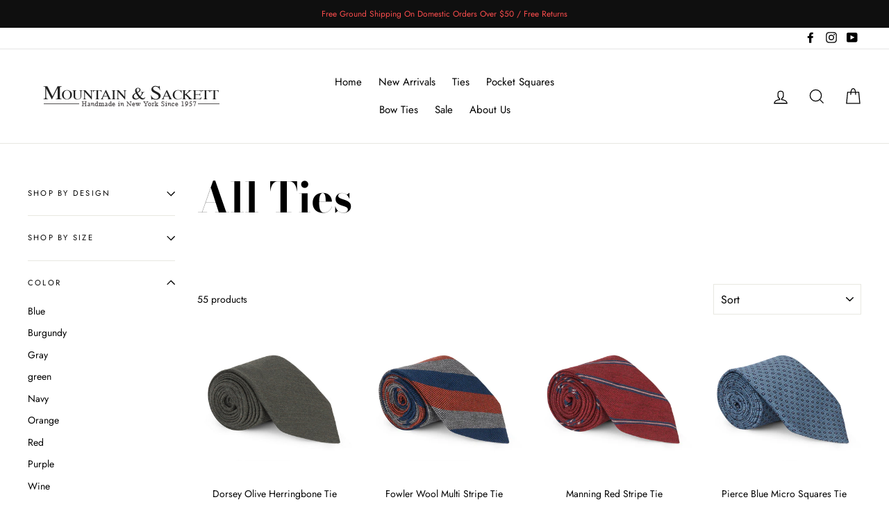

--- FILE ---
content_type: text/html; charset=utf-8
request_url: https://mountainandsackett.com/collections/all-ties
body_size: 50675
content:
<!doctype html>
<html class="no-js" lang="en">
<head>
  <meta name="google-site-verification" content="czv50jTsUu6NlAgv0PV66s27_ocpD3t9XaTcRBKHG4Q" />
  <meta charset="utf-8">
  <meta http-equiv="X-UA-Compatible" content="IE=edge,chrome=1">
  <meta name="viewport" content="width=device-width,initial-scale=1">
  <meta name="theme-color" content="#111111">
  <link rel="canonical" href="https://mountainandsackett.com/collections/all-ties">
  <meta name="format-detection" content="telephone=no">
  <meta name="facebook-domain-verification" content="0x254cd6qc80w5wmypy974aj2k50j8" />
  <title>Mens Neckties Made in USA
&ndash; Mountain &amp; Sackett
</title><meta name="description" content="All our ties are handmade in New York"><meta property="og:site_name" content="Mountain &amp; Sackett">
  <meta property="og:url" content="https://mountainandsackett.com/collections/all-ties">
  <meta property="og:title" content="Mens Neckties Made in USA">
  <meta property="og:type" content="website">
  <meta property="og:description" content="All our ties are handmade in New York"><meta property="og:image" content="http://mountainandsackett.com/cdn/shop/files/DorseyDarkOliveTie_1200x630.jpg?v=1762715685"><meta property="og:image" content="http://mountainandsackett.com/cdn/shop/files/FowlerWoolMultiStripeTie_1200x630.jpg?v=1762716345"><meta property="og:image" content="http://mountainandsackett.com/cdn/shop/files/ManningRedStripeTie_1200x630.jpg?v=1762687961">
  <meta property="og:image:secure_url" content="https://mountainandsackett.com/cdn/shop/files/DorseyDarkOliveTie_1200x630.jpg?v=1762715685"><meta property="og:image:secure_url" content="https://mountainandsackett.com/cdn/shop/files/FowlerWoolMultiStripeTie_1200x630.jpg?v=1762716345"><meta property="og:image:secure_url" content="https://mountainandsackett.com/cdn/shop/files/ManningRedStripeTie_1200x630.jpg?v=1762687961">
  <meta name="twitter:site" content="@">
  <meta name="twitter:card" content="summary_large_image">
  <meta name="twitter:title" content="Mens Neckties Made in USA">
  <meta name="twitter:description" content="All our ties are handmade in New York">


  <style data-shopify>
  @font-face {
  font-family: "Bodoni Moda";
  font-weight: 700;
  font-style: normal;
  src: url("//mountainandsackett.com/cdn/fonts/bodoni_moda/bodonimoda_n7.837502b3cbe406d2c6f311e87870fa9980b0b36a.woff2") format("woff2"),
       url("//mountainandsackett.com/cdn/fonts/bodoni_moda/bodonimoda_n7.c198e1cda930f96f6ae1aa8ef8facc95a64cfd1f.woff") format("woff");
}

  @font-face {
  font-family: Jost;
  font-weight: 400;
  font-style: normal;
  src: url("//mountainandsackett.com/cdn/fonts/jost/jost_n4.d47a1b6347ce4a4c9f437608011273009d91f2b7.woff2") format("woff2"),
       url("//mountainandsackett.com/cdn/fonts/jost/jost_n4.791c46290e672b3f85c3d1c651ef2efa3819eadd.woff") format("woff");
}


  @font-face {
  font-family: Jost;
  font-weight: 700;
  font-style: normal;
  src: url("//mountainandsackett.com/cdn/fonts/jost/jost_n7.921dc18c13fa0b0c94c5e2517ffe06139c3615a3.woff2") format("woff2"),
       url("//mountainandsackett.com/cdn/fonts/jost/jost_n7.cbfc16c98c1e195f46c536e775e4e959c5f2f22b.woff") format("woff");
}

  @font-face {
  font-family: Jost;
  font-weight: 400;
  font-style: italic;
  src: url("//mountainandsackett.com/cdn/fonts/jost/jost_i4.b690098389649750ada222b9763d55796c5283a5.woff2") format("woff2"),
       url("//mountainandsackett.com/cdn/fonts/jost/jost_i4.fd766415a47e50b9e391ae7ec04e2ae25e7e28b0.woff") format("woff");
}

  @font-face {
  font-family: Jost;
  font-weight: 700;
  font-style: italic;
  src: url("//mountainandsackett.com/cdn/fonts/jost/jost_i7.d8201b854e41e19d7ed9b1a31fe4fe71deea6d3f.woff2") format("woff2"),
       url("//mountainandsackett.com/cdn/fonts/jost/jost_i7.eae515c34e26b6c853efddc3fc0c552e0de63757.woff") format("woff");
}

</style>

  <link href="//mountainandsackett.com/cdn/shop/t/2/assets/theme.scss.css?v=152396590323095367681759252228" rel="stylesheet" type="text/css" media="all" />

  <style data-shopify>
    .collection-item__title {
      font-size: 20.8px;
    }

    @media screen and (min-width: 769px) {
      .collection-item__title {
        font-size: 26px;
      }
    }
  </style>
  

  
  <script>
    document.documentElement.className = document.documentElement.className.replace('no-js', 'js');

    window.theme = window.theme || {};
    theme.strings = {
      addToCart: "Add to cart",
      soldOut: "Sold Out",
      unavailable: "Unavailable",
      stockLabel: "[count] in stock",
      savePrice: "Save [saved_amount]",
      cartEmpty: "Your cart is currently empty.",
      cartTermsConfirmation: "You must agree with the terms and conditions of sales to check out"
    };
    theme.settings = {
      dynamicVariantsEnable: true,
      dynamicVariantType: "button",
      cartType: "page",
      currenciesEnabled: false,
      moneyFormat: "${{amount}}",
      saveType: "percent",
      recentlyViewedEnabled: false,
      quickView: false,
      themeVersion: "2.1.1"
    };
  </script>

  <script>window.performance && window.performance.mark && window.performance.mark('shopify.content_for_header.start');</script><meta name="google-site-verification" content="pkHny0qtgKPvyU7apnlo81COY6pPyeEOtOCj4bycCnQ">
<meta name="google-site-verification" content="pkHny0qtgKPvyU7apnlo81COY6pPyeEOtOCj4bycCnQ">
<meta id="shopify-digital-wallet" name="shopify-digital-wallet" content="/4599709742/digital_wallets/dialog">
<meta name="shopify-checkout-api-token" content="2f998e3f21a4e0fa8a28d75076eb9212">
<meta id="in-context-paypal-metadata" data-shop-id="4599709742" data-venmo-supported="false" data-environment="production" data-locale="en_US" data-paypal-v4="true" data-currency="USD">
<link rel="alternate" type="application/atom+xml" title="Feed" href="/collections/all-ties.atom" />
<link rel="next" href="/collections/all-ties?page=2">
<link rel="alternate" hreflang="x-default" href="https://mountainandsackett.com/collections/all-ties">
<link rel="alternate" hreflang="en" href="https://mountainandsackett.com/collections/all-ties">
<link rel="alternate" hreflang="en-JP" href="https://mountainandsackett.com/en-jp/collections/all-ties">
<link rel="alternate" type="application/json+oembed" href="https://mountainandsackett.com/collections/all-ties.oembed">
<script async="async" src="/checkouts/internal/preloads.js?locale=en-US"></script>
<link rel="preconnect" href="https://shop.app" crossorigin="anonymous">
<script async="async" src="https://shop.app/checkouts/internal/preloads.js?locale=en-US&shop_id=4599709742" crossorigin="anonymous"></script>
<script id="apple-pay-shop-capabilities" type="application/json">{"shopId":4599709742,"countryCode":"US","currencyCode":"USD","merchantCapabilities":["supports3DS"],"merchantId":"gid:\/\/shopify\/Shop\/4599709742","merchantName":"Mountain \u0026 Sackett","requiredBillingContactFields":["postalAddress","email","phone"],"requiredShippingContactFields":["postalAddress","email","phone"],"shippingType":"shipping","supportedNetworks":["visa","masterCard","amex","discover","elo","jcb"],"total":{"type":"pending","label":"Mountain \u0026 Sackett","amount":"1.00"},"shopifyPaymentsEnabled":true,"supportsSubscriptions":true}</script>
<script id="shopify-features" type="application/json">{"accessToken":"2f998e3f21a4e0fa8a28d75076eb9212","betas":["rich-media-storefront-analytics"],"domain":"mountainandsackett.com","predictiveSearch":true,"shopId":4599709742,"locale":"en"}</script>
<script>var Shopify = Shopify || {};
Shopify.shop = "mountain-sackett.myshopify.com";
Shopify.locale = "en";
Shopify.currency = {"active":"USD","rate":"1.0"};
Shopify.country = "US";
Shopify.theme = {"name":"Impulse","id":38918422574,"schema_name":"Impulse","schema_version":"2.1.1","theme_store_id":857,"role":"main"};
Shopify.theme.handle = "null";
Shopify.theme.style = {"id":null,"handle":null};
Shopify.cdnHost = "mountainandsackett.com/cdn";
Shopify.routes = Shopify.routes || {};
Shopify.routes.root = "/";</script>
<script type="module">!function(o){(o.Shopify=o.Shopify||{}).modules=!0}(window);</script>
<script>!function(o){function n(){var o=[];function n(){o.push(Array.prototype.slice.apply(arguments))}return n.q=o,n}var t=o.Shopify=o.Shopify||{};t.loadFeatures=n(),t.autoloadFeatures=n()}(window);</script>
<script>
  window.ShopifyPay = window.ShopifyPay || {};
  window.ShopifyPay.apiHost = "shop.app\/pay";
  window.ShopifyPay.redirectState = null;
</script>
<script id="shop-js-analytics" type="application/json">{"pageType":"collection"}</script>
<script defer="defer" async type="module" src="//mountainandsackett.com/cdn/shopifycloud/shop-js/modules/v2/client.init-shop-cart-sync_C5BV16lS.en.esm.js"></script>
<script defer="defer" async type="module" src="//mountainandsackett.com/cdn/shopifycloud/shop-js/modules/v2/chunk.common_CygWptCX.esm.js"></script>
<script type="module">
  await import("//mountainandsackett.com/cdn/shopifycloud/shop-js/modules/v2/client.init-shop-cart-sync_C5BV16lS.en.esm.js");
await import("//mountainandsackett.com/cdn/shopifycloud/shop-js/modules/v2/chunk.common_CygWptCX.esm.js");

  window.Shopify.SignInWithShop?.initShopCartSync?.({"fedCMEnabled":true,"windoidEnabled":true});

</script>
<script>
  window.Shopify = window.Shopify || {};
  if (!window.Shopify.featureAssets) window.Shopify.featureAssets = {};
  window.Shopify.featureAssets['shop-js'] = {"shop-cart-sync":["modules/v2/client.shop-cart-sync_ZFArdW7E.en.esm.js","modules/v2/chunk.common_CygWptCX.esm.js"],"init-fed-cm":["modules/v2/client.init-fed-cm_CmiC4vf6.en.esm.js","modules/v2/chunk.common_CygWptCX.esm.js"],"shop-button":["modules/v2/client.shop-button_tlx5R9nI.en.esm.js","modules/v2/chunk.common_CygWptCX.esm.js"],"shop-cash-offers":["modules/v2/client.shop-cash-offers_DOA2yAJr.en.esm.js","modules/v2/chunk.common_CygWptCX.esm.js","modules/v2/chunk.modal_D71HUcav.esm.js"],"init-windoid":["modules/v2/client.init-windoid_sURxWdc1.en.esm.js","modules/v2/chunk.common_CygWptCX.esm.js"],"shop-toast-manager":["modules/v2/client.shop-toast-manager_ClPi3nE9.en.esm.js","modules/v2/chunk.common_CygWptCX.esm.js"],"init-shop-email-lookup-coordinator":["modules/v2/client.init-shop-email-lookup-coordinator_B8hsDcYM.en.esm.js","modules/v2/chunk.common_CygWptCX.esm.js"],"init-shop-cart-sync":["modules/v2/client.init-shop-cart-sync_C5BV16lS.en.esm.js","modules/v2/chunk.common_CygWptCX.esm.js"],"avatar":["modules/v2/client.avatar_BTnouDA3.en.esm.js"],"pay-button":["modules/v2/client.pay-button_FdsNuTd3.en.esm.js","modules/v2/chunk.common_CygWptCX.esm.js"],"init-customer-accounts":["modules/v2/client.init-customer-accounts_DxDtT_ad.en.esm.js","modules/v2/client.shop-login-button_C5VAVYt1.en.esm.js","modules/v2/chunk.common_CygWptCX.esm.js","modules/v2/chunk.modal_D71HUcav.esm.js"],"init-shop-for-new-customer-accounts":["modules/v2/client.init-shop-for-new-customer-accounts_ChsxoAhi.en.esm.js","modules/v2/client.shop-login-button_C5VAVYt1.en.esm.js","modules/v2/chunk.common_CygWptCX.esm.js","modules/v2/chunk.modal_D71HUcav.esm.js"],"shop-login-button":["modules/v2/client.shop-login-button_C5VAVYt1.en.esm.js","modules/v2/chunk.common_CygWptCX.esm.js","modules/v2/chunk.modal_D71HUcav.esm.js"],"init-customer-accounts-sign-up":["modules/v2/client.init-customer-accounts-sign-up_CPSyQ0Tj.en.esm.js","modules/v2/client.shop-login-button_C5VAVYt1.en.esm.js","modules/v2/chunk.common_CygWptCX.esm.js","modules/v2/chunk.modal_D71HUcav.esm.js"],"shop-follow-button":["modules/v2/client.shop-follow-button_Cva4Ekp9.en.esm.js","modules/v2/chunk.common_CygWptCX.esm.js","modules/v2/chunk.modal_D71HUcav.esm.js"],"checkout-modal":["modules/v2/client.checkout-modal_BPM8l0SH.en.esm.js","modules/v2/chunk.common_CygWptCX.esm.js","modules/v2/chunk.modal_D71HUcav.esm.js"],"lead-capture":["modules/v2/client.lead-capture_Bi8yE_yS.en.esm.js","modules/v2/chunk.common_CygWptCX.esm.js","modules/v2/chunk.modal_D71HUcav.esm.js"],"shop-login":["modules/v2/client.shop-login_D6lNrXab.en.esm.js","modules/v2/chunk.common_CygWptCX.esm.js","modules/v2/chunk.modal_D71HUcav.esm.js"],"payment-terms":["modules/v2/client.payment-terms_CZxnsJam.en.esm.js","modules/v2/chunk.common_CygWptCX.esm.js","modules/v2/chunk.modal_D71HUcav.esm.js"]};
</script>
<script>(function() {
  var isLoaded = false;
  function asyncLoad() {
    if (isLoaded) return;
    isLoaded = true;
    var urls = ["https:\/\/chimpstatic.com\/mcjs-connected\/js\/users\/39e40b89a0bd5da146bf34673\/54176c341fb6bef697e8cc402.js?shop=mountain-sackett.myshopify.com","https:\/\/cdn.getcarro.com\/script-tags\/all\/nb-101920173500.js?shop=mountain-sackett.myshopify.com","https:\/\/static.shareasale.com\/json\/shopify\/shareasale-tracking.js?sasmid=156586\u0026ssmtid=19038\u0026shop=mountain-sackett.myshopify.com"];
    for (var i = 0; i < urls.length; i++) {
      var s = document.createElement('script');
      s.type = 'text/javascript';
      s.async = true;
      s.src = urls[i];
      var x = document.getElementsByTagName('script')[0];
      x.parentNode.insertBefore(s, x);
    }
  };
  if(window.attachEvent) {
    window.attachEvent('onload', asyncLoad);
  } else {
    window.addEventListener('load', asyncLoad, false);
  }
})();</script>
<script id="__st">var __st={"a":4599709742,"offset":-18000,"reqid":"4f5c75a0-794c-4b67-aa26-14b474a522c3-1768614612","pageurl":"mountainandsackett.com\/collections\/all-ties","u":"4790e1036d38","p":"collection","rtyp":"collection","rid":151074865198};</script>
<script>window.ShopifyPaypalV4VisibilityTracking = true;</script>
<script id="captcha-bootstrap">!function(){'use strict';const t='contact',e='account',n='new_comment',o=[[t,t],['blogs',n],['comments',n],[t,'customer']],c=[[e,'customer_login'],[e,'guest_login'],[e,'recover_customer_password'],[e,'create_customer']],r=t=>t.map((([t,e])=>`form[action*='/${t}']:not([data-nocaptcha='true']) input[name='form_type'][value='${e}']`)).join(','),a=t=>()=>t?[...document.querySelectorAll(t)].map((t=>t.form)):[];function s(){const t=[...o],e=r(t);return a(e)}const i='password',u='form_key',d=['recaptcha-v3-token','g-recaptcha-response','h-captcha-response',i],f=()=>{try{return window.sessionStorage}catch{return}},m='__shopify_v',_=t=>t.elements[u];function p(t,e,n=!1){try{const o=window.sessionStorage,c=JSON.parse(o.getItem(e)),{data:r}=function(t){const{data:e,action:n}=t;return t[m]||n?{data:e,action:n}:{data:t,action:n}}(c);for(const[e,n]of Object.entries(r))t.elements[e]&&(t.elements[e].value=n);n&&o.removeItem(e)}catch(o){console.error('form repopulation failed',{error:o})}}const l='form_type',E='cptcha';function T(t){t.dataset[E]=!0}const w=window,h=w.document,L='Shopify',v='ce_forms',y='captcha';let A=!1;((t,e)=>{const n=(g='f06e6c50-85a8-45c8-87d0-21a2b65856fe',I='https://cdn.shopify.com/shopifycloud/storefront-forms-hcaptcha/ce_storefront_forms_captcha_hcaptcha.v1.5.2.iife.js',D={infoText:'Protected by hCaptcha',privacyText:'Privacy',termsText:'Terms'},(t,e,n)=>{const o=w[L][v],c=o.bindForm;if(c)return c(t,g,e,D).then(n);var r;o.q.push([[t,g,e,D],n]),r=I,A||(h.body.append(Object.assign(h.createElement('script'),{id:'captcha-provider',async:!0,src:r})),A=!0)});var g,I,D;w[L]=w[L]||{},w[L][v]=w[L][v]||{},w[L][v].q=[],w[L][y]=w[L][y]||{},w[L][y].protect=function(t,e){n(t,void 0,e),T(t)},Object.freeze(w[L][y]),function(t,e,n,w,h,L){const[v,y,A,g]=function(t,e,n){const i=e?o:[],u=t?c:[],d=[...i,...u],f=r(d),m=r(i),_=r(d.filter((([t,e])=>n.includes(e))));return[a(f),a(m),a(_),s()]}(w,h,L),I=t=>{const e=t.target;return e instanceof HTMLFormElement?e:e&&e.form},D=t=>v().includes(t);t.addEventListener('submit',(t=>{const e=I(t);if(!e)return;const n=D(e)&&!e.dataset.hcaptchaBound&&!e.dataset.recaptchaBound,o=_(e),c=g().includes(e)&&(!o||!o.value);(n||c)&&t.preventDefault(),c&&!n&&(function(t){try{if(!f())return;!function(t){const e=f();if(!e)return;const n=_(t);if(!n)return;const o=n.value;o&&e.removeItem(o)}(t);const e=Array.from(Array(32),(()=>Math.random().toString(36)[2])).join('');!function(t,e){_(t)||t.append(Object.assign(document.createElement('input'),{type:'hidden',name:u})),t.elements[u].value=e}(t,e),function(t,e){const n=f();if(!n)return;const o=[...t.querySelectorAll(`input[type='${i}']`)].map((({name:t})=>t)),c=[...d,...o],r={};for(const[a,s]of new FormData(t).entries())c.includes(a)||(r[a]=s);n.setItem(e,JSON.stringify({[m]:1,action:t.action,data:r}))}(t,e)}catch(e){console.error('failed to persist form',e)}}(e),e.submit())}));const S=(t,e)=>{t&&!t.dataset[E]&&(n(t,e.some((e=>e===t))),T(t))};for(const o of['focusin','change'])t.addEventListener(o,(t=>{const e=I(t);D(e)&&S(e,y())}));const B=e.get('form_key'),M=e.get(l),P=B&&M;t.addEventListener('DOMContentLoaded',(()=>{const t=y();if(P)for(const e of t)e.elements[l].value===M&&p(e,B);[...new Set([...A(),...v().filter((t=>'true'===t.dataset.shopifyCaptcha))])].forEach((e=>S(e,t)))}))}(h,new URLSearchParams(w.location.search),n,t,e,['guest_login'])})(!0,!0)}();</script>
<script integrity="sha256-4kQ18oKyAcykRKYeNunJcIwy7WH5gtpwJnB7kiuLZ1E=" data-source-attribution="shopify.loadfeatures" defer="defer" src="//mountainandsackett.com/cdn/shopifycloud/storefront/assets/storefront/load_feature-a0a9edcb.js" crossorigin="anonymous"></script>
<script crossorigin="anonymous" defer="defer" src="//mountainandsackett.com/cdn/shopifycloud/storefront/assets/shopify_pay/storefront-65b4c6d7.js?v=20250812"></script>
<script data-source-attribution="shopify.dynamic_checkout.dynamic.init">var Shopify=Shopify||{};Shopify.PaymentButton=Shopify.PaymentButton||{isStorefrontPortableWallets:!0,init:function(){window.Shopify.PaymentButton.init=function(){};var t=document.createElement("script");t.src="https://mountainandsackett.com/cdn/shopifycloud/portable-wallets/latest/portable-wallets.en.js",t.type="module",document.head.appendChild(t)}};
</script>
<script data-source-attribution="shopify.dynamic_checkout.buyer_consent">
  function portableWalletsHideBuyerConsent(e){var t=document.getElementById("shopify-buyer-consent"),n=document.getElementById("shopify-subscription-policy-button");t&&n&&(t.classList.add("hidden"),t.setAttribute("aria-hidden","true"),n.removeEventListener("click",e))}function portableWalletsShowBuyerConsent(e){var t=document.getElementById("shopify-buyer-consent"),n=document.getElementById("shopify-subscription-policy-button");t&&n&&(t.classList.remove("hidden"),t.removeAttribute("aria-hidden"),n.addEventListener("click",e))}window.Shopify?.PaymentButton&&(window.Shopify.PaymentButton.hideBuyerConsent=portableWalletsHideBuyerConsent,window.Shopify.PaymentButton.showBuyerConsent=portableWalletsShowBuyerConsent);
</script>
<script data-source-attribution="shopify.dynamic_checkout.cart.bootstrap">document.addEventListener("DOMContentLoaded",(function(){function t(){return document.querySelector("shopify-accelerated-checkout-cart, shopify-accelerated-checkout")}if(t())Shopify.PaymentButton.init();else{new MutationObserver((function(e,n){t()&&(Shopify.PaymentButton.init(),n.disconnect())})).observe(document.body,{childList:!0,subtree:!0})}}));
</script>
<link id="shopify-accelerated-checkout-styles" rel="stylesheet" media="screen" href="https://mountainandsackett.com/cdn/shopifycloud/portable-wallets/latest/accelerated-checkout-backwards-compat.css" crossorigin="anonymous">
<style id="shopify-accelerated-checkout-cart">
        #shopify-buyer-consent {
  margin-top: 1em;
  display: inline-block;
  width: 100%;
}

#shopify-buyer-consent.hidden {
  display: none;
}

#shopify-subscription-policy-button {
  background: none;
  border: none;
  padding: 0;
  text-decoration: underline;
  font-size: inherit;
  cursor: pointer;
}

#shopify-subscription-policy-button::before {
  box-shadow: none;
}

      </style>

<script>window.performance && window.performance.mark && window.performance.mark('shopify.content_for_header.end');</script>

<script>window.BOLD = window.BOLD || {};
    window.BOLD.common = window.BOLD.common || {};
    window.BOLD.common.Shopify = window.BOLD.common.Shopify || {};
    window.BOLD.common.Shopify.shop = {
      domain: 'mountainandsackett.com',
      permanent_domain: 'mountain-sackett.myshopify.com',
      url: 'https://mountainandsackett.com',
      secure_url: 'https://mountainandsackett.com',
      money_format: "${{amount}}",
      currency: "USD"
    };
    window.BOLD.common.Shopify.customer = {
      id: null,
      tags: null,
    };
    window.BOLD.common.Shopify.cart = {"note":null,"attributes":{},"original_total_price":0,"total_price":0,"total_discount":0,"total_weight":0.0,"item_count":0,"items":[],"requires_shipping":false,"currency":"USD","items_subtotal_price":0,"cart_level_discount_applications":[],"checkout_charge_amount":0};
    window.BOLD.common.template = 'collection';window.BOLD.common.Shopify.formatMoney = function(money, format) {
        function n(t, e) {
            return "undefined" == typeof t ? e : t
        }
        function r(t, e, r, i) {
            if (e = n(e, 2),
                r = n(r, ","),
                i = n(i, "."),
            isNaN(t) || null == t)
                return 0;
            t = (t / 100).toFixed(e);
            var o = t.split(".")
                , a = o[0].replace(/(\d)(?=(\d\d\d)+(?!\d))/g, "$1" + r)
                , s = o[1] ? i + o[1] : "";
            return a + s
        }
        "string" == typeof money && (money = money.replace(".", ""));
        var i = ""
            , o = /\{\{\s*(\w+)\s*\}\}/
            , a = format || window.BOLD.common.Shopify.shop.money_format || window.Shopify.money_format || "$ {{ amount }}";
        switch (a.match(o)[1]) {
            case "amount":
                i = r(money, 2, ",", ".");
                break;
            case "amount_no_decimals":
                i = r(money, 0, ",", ".");
                break;
            case "amount_with_comma_separator":
                i = r(money, 2, ".", ",");
                break;
            case "amount_no_decimals_with_comma_separator":
                i = r(money, 0, ".", ",");
                break;
            case "amount_with_space_separator":
                i = r(money, 2, " ", ",");
                break;
            case "amount_no_decimals_with_space_separator":
                i = r(money, 0, " ", ",");
                break;
            case "amount_with_apostrophe_separator":
                i = r(money, 2, "'", ".");
                break;
        }
        return a.replace(o, i);
    };
    window.BOLD.common.Shopify.saveProduct = function (handle, product) {
      if (typeof handle === 'string' && typeof window.BOLD.common.Shopify.products[handle] === 'undefined') {
        if (typeof product === 'number') {
          window.BOLD.common.Shopify.handles[product] = handle;
          product = { id: product };
        }
        window.BOLD.common.Shopify.products[handle] = product;
      }
    };
    window.BOLD.common.Shopify.saveVariant = function (variant_id, variant) {
      if (typeof variant_id === 'number' && typeof window.BOLD.common.Shopify.variants[variant_id] === 'undefined') {
        window.BOLD.common.Shopify.variants[variant_id] = variant;
      }
    };window.BOLD.common.Shopify.products = window.BOLD.common.Shopify.products || {};
    window.BOLD.common.Shopify.variants = window.BOLD.common.Shopify.variants || {};
    window.BOLD.common.Shopify.handles = window.BOLD.common.Shopify.handles || {};window.BOLD.common.Shopify.saveProduct(null, null);window.BOLD.apps_installed = {"Product Upsell":3} || {};window.BOLD.common.Shopify.saveProduct("dorsey-olive-herringbone-tie", 15226259177632);window.BOLD.common.Shopify.saveVariant(53017739821216, { product_id: 15226259177632, product_handle: "dorsey-olive-herringbone-tie", price: 7500, group_id: '', csp_metafield: {}});window.BOLD.common.Shopify.saveVariant(53017739853984, { product_id: 15226259177632, product_handle: "dorsey-olive-herringbone-tie", price: 7500, group_id: '', csp_metafield: {}});window.BOLD.common.Shopify.saveVariant(53017739886752, { product_id: 15226259177632, product_handle: "dorsey-olive-herringbone-tie", price: 7500, group_id: '', csp_metafield: {}});window.BOLD.common.Shopify.saveVariant(53017739919520, { product_id: 15226259177632, product_handle: "dorsey-olive-herringbone-tie", price: 7500, group_id: '', csp_metafield: {}});window.BOLD.common.Shopify.saveVariant(53017739952288, { product_id: 15226259177632, product_handle: "dorsey-olive-herringbone-tie", price: 7500, group_id: '', csp_metafield: {}});window.BOLD.common.Shopify.saveProduct("fowler-wool-multi-stripe-tie", 15226261602464);window.BOLD.common.Shopify.saveVariant(53017757221024, { product_id: 15226261602464, product_handle: "fowler-wool-multi-stripe-tie", price: 7500, group_id: '', csp_metafield: {}});window.BOLD.common.Shopify.saveVariant(53017757253792, { product_id: 15226261602464, product_handle: "fowler-wool-multi-stripe-tie", price: 7500, group_id: '', csp_metafield: {}});window.BOLD.common.Shopify.saveVariant(53017757286560, { product_id: 15226261602464, product_handle: "fowler-wool-multi-stripe-tie", price: 7500, group_id: '', csp_metafield: {}});window.BOLD.common.Shopify.saveVariant(53017757319328, { product_id: 15226261602464, product_handle: "fowler-wool-multi-stripe-tie", price: 7500, group_id: '', csp_metafield: {}});window.BOLD.common.Shopify.saveVariant(53017757352096, { product_id: 15226261602464, product_handle: "fowler-wool-multi-stripe-tie", price: 7500, group_id: '', csp_metafield: {}});window.BOLD.common.Shopify.saveProduct("manning-red-stripe-tie", 15226133053600);window.BOLD.common.Shopify.saveVariant(53017218220192, { product_id: 15226133053600, product_handle: "manning-red-stripe-tie", price: 7500, group_id: '', csp_metafield: {}});window.BOLD.common.Shopify.saveVariant(53017218252960, { product_id: 15226133053600, product_handle: "manning-red-stripe-tie", price: 7500, group_id: '', csp_metafield: {}});window.BOLD.common.Shopify.saveVariant(53017218285728, { product_id: 15226133053600, product_handle: "manning-red-stripe-tie", price: 7500, group_id: '', csp_metafield: {}});window.BOLD.common.Shopify.saveVariant(53017218318496, { product_id: 15226133053600, product_handle: "manning-red-stripe-tie", price: 7500, group_id: '', csp_metafield: {}});window.BOLD.common.Shopify.saveVariant(53017218351264, { product_id: 15226133053600, product_handle: "manning-red-stripe-tie", price: 7500, group_id: '', csp_metafield: {}});window.BOLD.common.Shopify.saveProduct("pierce-blue-grid-tie", 15226121683104);window.BOLD.common.Shopify.saveVariant(53017191350432, { product_id: 15226121683104, product_handle: "pierce-blue-grid-tie", price: 7500, group_id: '', csp_metafield: {}});window.BOLD.common.Shopify.saveVariant(53017191383200, { product_id: 15226121683104, product_handle: "pierce-blue-grid-tie", price: 7500, group_id: '', csp_metafield: {}});window.BOLD.common.Shopify.saveVariant(53017191415968, { product_id: 15226121683104, product_handle: "pierce-blue-grid-tie", price: 7500, group_id: '', csp_metafield: {}});window.BOLD.common.Shopify.saveVariant(53017191448736, { product_id: 15226121683104, product_handle: "pierce-blue-grid-tie", price: 7500, group_id: '', csp_metafield: {}});window.BOLD.common.Shopify.saveVariant(53017191481504, { product_id: 15226121683104, product_handle: "pierce-blue-grid-tie", price: 7500, group_id: '', csp_metafield: {}});window.BOLD.common.Shopify.saveProduct("pierce-gold-grid-tie", 15226125844640);window.BOLD.common.Shopify.saveVariant(53017203114144, { product_id: 15226125844640, product_handle: "pierce-gold-grid-tie", price: 7500, group_id: '', csp_metafield: {}});window.BOLD.common.Shopify.saveVariant(53017203146912, { product_id: 15226125844640, product_handle: "pierce-gold-grid-tie", price: 7500, group_id: '', csp_metafield: {}});window.BOLD.common.Shopify.saveVariant(53017203179680, { product_id: 15226125844640, product_handle: "pierce-gold-grid-tie", price: 7500, group_id: '', csp_metafield: {}});window.BOLD.common.Shopify.saveVariant(53017203212448, { product_id: 15226125844640, product_handle: "pierce-gold-grid-tie", price: 7500, group_id: '', csp_metafield: {}});window.BOLD.common.Shopify.saveVariant(53017203245216, { product_id: 15226125844640, product_handle: "pierce-gold-grid-tie", price: 7500, group_id: '', csp_metafield: {}});window.BOLD.common.Shopify.saveProduct("ellis-navy-semi-solid-tie", 15226129023136);window.BOLD.common.Shopify.saveVariant(53017213534368, { product_id: 15226129023136, product_handle: "ellis-navy-semi-solid-tie", price: 7500, group_id: '', csp_metafield: {}});window.BOLD.common.Shopify.saveVariant(53017213567136, { product_id: 15226129023136, product_handle: "ellis-navy-semi-solid-tie", price: 7500, group_id: '', csp_metafield: {}});window.BOLD.common.Shopify.saveVariant(53017213599904, { product_id: 15226129023136, product_handle: "ellis-navy-semi-solid-tie", price: 7500, group_id: '', csp_metafield: {}});window.BOLD.common.Shopify.saveVariant(53017213632672, { product_id: 15226129023136, product_handle: "ellis-navy-semi-solid-tie", price: 7500, group_id: '', csp_metafield: {}});window.BOLD.common.Shopify.saveVariant(53017213665440, { product_id: 15226129023136, product_handle: "ellis-navy-semi-solid-tie", price: 7500, group_id: '', csp_metafield: {}});window.BOLD.common.Shopify.saveProduct("ellis-burgundy-semi-solid-tie", 15226127089824);window.BOLD.common.Shopify.saveVariant(53017205997728, { product_id: 15226127089824, product_handle: "ellis-burgundy-semi-solid-tie", price: 7500, group_id: '', csp_metafield: {}});window.BOLD.common.Shopify.saveVariant(53017206030496, { product_id: 15226127089824, product_handle: "ellis-burgundy-semi-solid-tie", price: 7500, group_id: '', csp_metafield: {}});window.BOLD.common.Shopify.saveVariant(53017206063264, { product_id: 15226127089824, product_handle: "ellis-burgundy-semi-solid-tie", price: 7500, group_id: '', csp_metafield: {}});window.BOLD.common.Shopify.saveVariant(53017206096032, { product_id: 15226127089824, product_handle: "ellis-burgundy-semi-solid-tie", price: 7500, group_id: '', csp_metafield: {}});window.BOLD.common.Shopify.saveVariant(53017206128800, { product_id: 15226127089824, product_handle: "ellis-burgundy-semi-solid-tie", price: 7500, group_id: '', csp_metafield: {}});window.BOLD.common.Shopify.saveProduct("watson-dark-green-foulard-tie", 15225865011360);window.BOLD.common.Shopify.saveVariant(53015928537248, { product_id: 15225865011360, product_handle: "watson-dark-green-foulard-tie", price: 7500, group_id: '', csp_metafield: {}});window.BOLD.common.Shopify.saveVariant(53015928570016, { product_id: 15225865011360, product_handle: "watson-dark-green-foulard-tie", price: 7500, group_id: '', csp_metafield: {}});window.BOLD.common.Shopify.saveVariant(53015928602784, { product_id: 15225865011360, product_handle: "watson-dark-green-foulard-tie", price: 7500, group_id: '', csp_metafield: {}});window.BOLD.common.Shopify.saveVariant(53015928635552, { product_id: 15225865011360, product_handle: "watson-dark-green-foulard-tie", price: 7500, group_id: '', csp_metafield: {}});window.BOLD.common.Shopify.saveVariant(53015928668320, { product_id: 15225865011360, product_handle: "watson-dark-green-foulard-tie", price: 7500, group_id: '', csp_metafield: {}});window.BOLD.common.Shopify.saveProduct("benton-black-houndstooth-tie", 15226259734688);window.BOLD.common.Shopify.saveVariant(53017745326240, { product_id: 15226259734688, product_handle: "benton-black-houndstooth-tie", price: 7500, group_id: '', csp_metafield: {}});window.BOLD.common.Shopify.saveVariant(53017745359008, { product_id: 15226259734688, product_handle: "benton-black-houndstooth-tie", price: 7500, group_id: '', csp_metafield: {}});window.BOLD.common.Shopify.saveVariant(53017745391776, { product_id: 15226259734688, product_handle: "benton-black-houndstooth-tie", price: 7500, group_id: '', csp_metafield: {}});window.BOLD.common.Shopify.saveVariant(53017745424544, { product_id: 15226259734688, product_handle: "benton-black-houndstooth-tie", price: 7500, group_id: '', csp_metafield: {}});window.BOLD.common.Shopify.saveVariant(53017745457312, { product_id: 15226259734688, product_handle: "benton-black-houndstooth-tie", price: 7500, group_id: '', csp_metafield: {}});window.BOLD.common.Shopify.saveProduct("watson-dark-green-foulard-tie-copy", 15225865601184);window.BOLD.common.Shopify.saveVariant(53015931322528, { product_id: 15225865601184, product_handle: "watson-dark-green-foulard-tie-copy", price: 7500, group_id: '', csp_metafield: {}});window.BOLD.common.Shopify.saveVariant(53015931355296, { product_id: 15225865601184, product_handle: "watson-dark-green-foulard-tie-copy", price: 7500, group_id: '', csp_metafield: {}});window.BOLD.common.Shopify.saveVariant(53015931388064, { product_id: 15225865601184, product_handle: "watson-dark-green-foulard-tie-copy", price: 7500, group_id: '', csp_metafield: {}});window.BOLD.common.Shopify.saveVariant(53015931420832, { product_id: 15225865601184, product_handle: "watson-dark-green-foulard-tie-copy", price: 7500, group_id: '', csp_metafield: {}});window.BOLD.common.Shopify.saveVariant(53015931453600, { product_id: 15225865601184, product_handle: "watson-dark-green-foulard-tie-copy", price: 7500, group_id: '', csp_metafield: {}});window.BOLD.common.Shopify.saveProduct("barnes-red-foulard-tie", 15225857933472);window.BOLD.common.Shopify.saveVariant(53015886463136, { product_id: 15225857933472, product_handle: "barnes-red-foulard-tie", price: 7500, group_id: '', csp_metafield: {}});window.BOLD.common.Shopify.saveVariant(53015886495904, { product_id: 15225857933472, product_handle: "barnes-red-foulard-tie", price: 7500, group_id: '', csp_metafield: {}});window.BOLD.common.Shopify.saveVariant(53015886528672, { product_id: 15225857933472, product_handle: "barnes-red-foulard-tie", price: 7500, group_id: '', csp_metafield: {}});window.BOLD.common.Shopify.saveVariant(53015886561440, { product_id: 15225857933472, product_handle: "barnes-red-foulard-tie", price: 7500, group_id: '', csp_metafield: {}});window.BOLD.common.Shopify.saveVariant(53015886594208, { product_id: 15225857933472, product_handle: "barnes-red-foulard-tie", price: 7500, group_id: '', csp_metafield: {}});window.BOLD.common.Shopify.saveProduct("wallace-black-foulard-tie", 15226113425568);window.BOLD.common.Shopify.saveVariant(53017154617504, { product_id: 15226113425568, product_handle: "wallace-black-foulard-tie", price: 7500, group_id: '', csp_metafield: {}});window.BOLD.common.Shopify.saveVariant(53017154650272, { product_id: 15226113425568, product_handle: "wallace-black-foulard-tie", price: 7500, group_id: '', csp_metafield: {}});window.BOLD.common.Shopify.saveVariant(53017154683040, { product_id: 15226113425568, product_handle: "wallace-black-foulard-tie", price: 7500, group_id: '', csp_metafield: {}});window.BOLD.common.Shopify.saveVariant(53017154715808, { product_id: 15226113425568, product_handle: "wallace-black-foulard-tie", price: 7500, group_id: '', csp_metafield: {}});window.BOLD.common.Shopify.saveVariant(53017154748576, { product_id: 15226113425568, product_handle: "wallace-black-foulard-tie", price: 7500, group_id: '', csp_metafield: {}});window.BOLD.common.Shopify.saveProduct("yates-silver-crosscheck-tie", 15226117456032);window.BOLD.common.Shopify.saveVariant(53017175982240, { product_id: 15226117456032, product_handle: "yates-silver-crosscheck-tie", price: 7500, group_id: '', csp_metafield: {}});window.BOLD.common.Shopify.saveVariant(53017176015008, { product_id: 15226117456032, product_handle: "yates-silver-crosscheck-tie", price: 7500, group_id: '', csp_metafield: {}});window.BOLD.common.Shopify.saveVariant(53017176047776, { product_id: 15226117456032, product_handle: "yates-silver-crosscheck-tie", price: 7500, group_id: '', csp_metafield: {}});window.BOLD.common.Shopify.saveVariant(53017176080544, { product_id: 15226117456032, product_handle: "yates-silver-crosscheck-tie", price: 7500, group_id: '', csp_metafield: {}});window.BOLD.common.Shopify.saveVariant(53017176113312, { product_id: 15226117456032, product_handle: "yates-silver-crosscheck-tie", price: 7500, group_id: '', csp_metafield: {}});window.BOLD.common.Shopify.saveProduct("evans-dark-green-medallion-tie-copy", 15172387405984);window.BOLD.common.Shopify.saveVariant(52804676845728, { product_id: 15172387405984, product_handle: "evans-dark-green-medallion-tie-copy", price: 7500, group_id: '', csp_metafield: {}});window.BOLD.common.Shopify.saveVariant(52804676878496, { product_id: 15172387405984, product_handle: "evans-dark-green-medallion-tie-copy", price: 7500, group_id: '', csp_metafield: {}});window.BOLD.common.Shopify.saveVariant(52804676911264, { product_id: 15172387405984, product_handle: "evans-dark-green-medallion-tie-copy", price: 7500, group_id: '', csp_metafield: {}});window.BOLD.common.Shopify.saveVariant(52804676944032, { product_id: 15172387405984, product_handle: "evans-dark-green-medallion-tie-copy", price: 7500, group_id: '', csp_metafield: {}});window.BOLD.common.Shopify.saveVariant(52804676976800, { product_id: 15172387405984, product_handle: "evans-dark-green-medallion-tie-copy", price: 7500, group_id: '', csp_metafield: {}});window.BOLD.common.Shopify.saveProduct("monahan-red-foulard-tie-copy", 15172431904928);window.BOLD.common.Shopify.saveVariant(52804793008288, { product_id: 15172431904928, product_handle: "monahan-red-foulard-tie-copy", price: 7500, group_id: '', csp_metafield: {}});window.BOLD.common.Shopify.saveVariant(52804793041056, { product_id: 15172431904928, product_handle: "monahan-red-foulard-tie-copy", price: 7500, group_id: '', csp_metafield: {}});window.BOLD.common.Shopify.saveVariant(52804793073824, { product_id: 15172431904928, product_handle: "monahan-red-foulard-tie-copy", price: 7500, group_id: '', csp_metafield: {}});window.BOLD.common.Shopify.saveVariant(52804793106592, { product_id: 15172431904928, product_handle: "monahan-red-foulard-tie-copy", price: 7500, group_id: '', csp_metafield: {}});window.BOLD.common.Shopify.saveVariant(52804793139360, { product_id: 15172431904928, product_handle: "monahan-red-foulard-tie-copy", price: 7500, group_id: '', csp_metafield: {}});window.BOLD.common.Shopify.saveProduct("emmon-gray-solid-tie-copy", 15172403101856);window.BOLD.common.Shopify.saveVariant(52804708139168, { product_id: 15172403101856, product_handle: "emmon-gray-solid-tie-copy", price: 7500, group_id: '', csp_metafield: {}});window.BOLD.common.Shopify.saveVariant(52804708171936, { product_id: 15172403101856, product_handle: "emmon-gray-solid-tie-copy", price: 7500, group_id: '', csp_metafield: {}});window.BOLD.common.Shopify.saveVariant(52804708204704, { product_id: 15172403101856, product_handle: "emmon-gray-solid-tie-copy", price: 7500, group_id: '', csp_metafield: {}});window.BOLD.common.Shopify.saveVariant(52804708237472, { product_id: 15172403101856, product_handle: "emmon-gray-solid-tie-copy", price: 7500, group_id: '', csp_metafield: {}});window.BOLD.common.Shopify.saveVariant(52804708270240, { product_id: 15172403101856, product_handle: "emmon-gray-solid-tie-copy", price: 7500, group_id: '', csp_metafield: {}});window.BOLD.common.Shopify.saveProduct("adams-gold-circle-neat-tie-copy", 15172396712096);window.BOLD.common.Shopify.saveVariant(52804695425184, { product_id: 15172396712096, product_handle: "adams-gold-circle-neat-tie-copy", price: 7500, group_id: '', csp_metafield: {}});window.BOLD.common.Shopify.saveVariant(52804695457952, { product_id: 15172396712096, product_handle: "adams-gold-circle-neat-tie-copy", price: 7500, group_id: '', csp_metafield: {}});window.BOLD.common.Shopify.saveVariant(52804695490720, { product_id: 15172396712096, product_handle: "adams-gold-circle-neat-tie-copy", price: 7500, group_id: '', csp_metafield: {}});window.BOLD.common.Shopify.saveVariant(52804695523488, { product_id: 15172396712096, product_handle: "adams-gold-circle-neat-tie-copy", price: 7500, group_id: '', csp_metafield: {}});window.BOLD.common.Shopify.saveVariant(52804695556256, { product_id: 15172396712096, product_handle: "adams-gold-circle-neat-tie-copy", price: 7500, group_id: '', csp_metafield: {}});window.BOLD.common.Shopify.saveProduct("travis-olive-stripe-tie-copy", 15172420632736);window.BOLD.common.Shopify.saveVariant(52804750114976, { product_id: 15172420632736, product_handle: "travis-olive-stripe-tie-copy", price: 7500, group_id: '', csp_metafield: {}});window.BOLD.common.Shopify.saveVariant(52804750147744, { product_id: 15172420632736, product_handle: "travis-olive-stripe-tie-copy", price: 7500, group_id: '', csp_metafield: {}});window.BOLD.common.Shopify.saveVariant(52804750180512, { product_id: 15172420632736, product_handle: "travis-olive-stripe-tie-copy", price: 7500, group_id: '', csp_metafield: {}});window.BOLD.common.Shopify.saveVariant(52804750213280, { product_id: 15172420632736, product_handle: "travis-olive-stripe-tie-copy", price: 7500, group_id: '', csp_metafield: {}});window.BOLD.common.Shopify.saveVariant(52804750246048, { product_id: 15172420632736, product_handle: "travis-olive-stripe-tie-copy", price: 7500, group_id: '', csp_metafield: {}});window.BOLD.common.Shopify.saveProduct("rowan-orange-geo-tie-copy", 15172362862752);window.BOLD.common.Shopify.saveVariant(52804629266592, { product_id: 15172362862752, product_handle: "rowan-orange-geo-tie-copy", price: 7500, group_id: '', csp_metafield: {}});window.BOLD.common.Shopify.saveVariant(52804629299360, { product_id: 15172362862752, product_handle: "rowan-orange-geo-tie-copy", price: 7500, group_id: '', csp_metafield: {}});window.BOLD.common.Shopify.saveVariant(52804629332128, { product_id: 15172362862752, product_handle: "rowan-orange-geo-tie-copy", price: 7500, group_id: '', csp_metafield: {}});window.BOLD.common.Shopify.saveVariant(52804629364896, { product_id: 15172362862752, product_handle: "rowan-orange-geo-tie-copy", price: 7500, group_id: '', csp_metafield: {}});window.BOLD.common.Shopify.saveVariant(52804629397664, { product_id: 15172362862752, product_handle: "rowan-orange-geo-tie-copy", price: 7500, group_id: '', csp_metafield: {}});window.BOLD.common.Shopify.saveProduct("lander-rosewood-solid-tie-copy", 15172417290400);window.BOLD.common.Shopify.saveVariant(52804734353568, { product_id: 15172417290400, product_handle: "lander-rosewood-solid-tie-copy", price: 7500, group_id: '', csp_metafield: {}});window.BOLD.common.Shopify.saveVariant(52804734386336, { product_id: 15172417290400, product_handle: "lander-rosewood-solid-tie-copy", price: 7500, group_id: '', csp_metafield: {}});window.BOLD.common.Shopify.saveVariant(52804734419104, { product_id: 15172417290400, product_handle: "lander-rosewood-solid-tie-copy", price: 7500, group_id: '', csp_metafield: {}});window.BOLD.common.Shopify.saveVariant(52804734451872, { product_id: 15172417290400, product_handle: "lander-rosewood-solid-tie-copy", price: 7500, group_id: '', csp_metafield: {}});window.BOLD.common.Shopify.saveVariant(52804734484640, { product_id: 15172417290400, product_handle: "lander-rosewood-solid-tie-copy", price: 7500, group_id: '', csp_metafield: {}});window.BOLD.common.Shopify.saveProduct("travis-olive-stripe-tie", 15172418601120);window.BOLD.common.Shopify.saveVariant(52804741005472, { product_id: 15172418601120, product_handle: "travis-olive-stripe-tie", price: 7500, group_id: '', csp_metafield: {}});window.BOLD.common.Shopify.saveVariant(52804741038240, { product_id: 15172418601120, product_handle: "travis-olive-stripe-tie", price: 7500, group_id: '', csp_metafield: {}});window.BOLD.common.Shopify.saveVariant(52804741071008, { product_id: 15172418601120, product_handle: "travis-olive-stripe-tie", price: 7500, group_id: '', csp_metafield: {}});window.BOLD.common.Shopify.saveVariant(52804741103776, { product_id: 15172418601120, product_handle: "travis-olive-stripe-tie", price: 7500, group_id: '', csp_metafield: {}});window.BOLD.common.Shopify.saveVariant(52804741136544, { product_id: 15172418601120, product_handle: "travis-olive-stripe-tie", price: 7500, group_id: '', csp_metafield: {}});window.BOLD.common.Shopify.saveProduct("coyle-steel-blue-tie-copy", 15172375871648);window.BOLD.common.Shopify.saveVariant(52804651778208, { product_id: 15172375871648, product_handle: "coyle-steel-blue-tie-copy", price: 7500, group_id: '', csp_metafield: {}});window.BOLD.common.Shopify.saveVariant(52804651810976, { product_id: 15172375871648, product_handle: "coyle-steel-blue-tie-copy", price: 7500, group_id: '', csp_metafield: {}});window.BOLD.common.Shopify.saveVariant(52804651843744, { product_id: 15172375871648, product_handle: "coyle-steel-blue-tie-copy", price: 7500, group_id: '', csp_metafield: {}});window.BOLD.common.Shopify.saveVariant(52804651876512, { product_id: 15172375871648, product_handle: "coyle-steel-blue-tie-copy", price: 7500, group_id: '', csp_metafield: {}});window.BOLD.common.Shopify.saveVariant(52804651909280, { product_id: 15172375871648, product_handle: "coyle-steel-blue-tie-copy", price: 7500, group_id: '', csp_metafield: {}});window.BOLD.common.Shopify.saveProduct("collyer-moss-green-foulard-tie-copy", 15172383670432);window.BOLD.common.Shopify.saveVariant(52804669472928, { product_id: 15172383670432, product_handle: "collyer-moss-green-foulard-tie-copy", price: 7500, group_id: '', csp_metafield: {}});window.BOLD.common.Shopify.saveVariant(52804669505696, { product_id: 15172383670432, product_handle: "collyer-moss-green-foulard-tie-copy", price: 7500, group_id: '', csp_metafield: {}});window.BOLD.common.Shopify.saveVariant(52804669538464, { product_id: 15172383670432, product_handle: "collyer-moss-green-foulard-tie-copy", price: 7500, group_id: '', csp_metafield: {}});window.BOLD.common.Shopify.saveVariant(52804669571232, { product_id: 15172383670432, product_handle: "collyer-moss-green-foulard-tie-copy", price: 7500, group_id: '', csp_metafield: {}});window.BOLD.common.Shopify.saveVariant(52804669604000, { product_id: 15172383670432, product_handle: "collyer-moss-green-foulard-tie-copy", price: 7500, group_id: '', csp_metafield: {}});window.BOLD.common.Shopify.saveProduct("mcveigh-wine-semi-solid-tie", 15172429643936);window.BOLD.common.Shopify.saveVariant(52804781801632, { product_id: 15172429643936, product_handle: "mcveigh-wine-semi-solid-tie", price: 7500, group_id: '', csp_metafield: {}});window.BOLD.common.Shopify.saveVariant(52804781834400, { product_id: 15172429643936, product_handle: "mcveigh-wine-semi-solid-tie", price: 7500, group_id: '', csp_metafield: {}});window.BOLD.common.Shopify.saveVariant(52804781867168, { product_id: 15172429643936, product_handle: "mcveigh-wine-semi-solid-tie", price: 7500, group_id: '', csp_metafield: {}});window.BOLD.common.Shopify.saveVariant(52804781899936, { product_id: 15172429643936, product_handle: "mcveigh-wine-semi-solid-tie", price: 7500, group_id: '', csp_metafield: {}});window.BOLD.common.Shopify.saveVariant(52804781932704, { product_id: 15172429643936, product_handle: "mcveigh-wine-semi-solid-tie", price: 7500, group_id: '', csp_metafield: {}});window.BOLD.common.Shopify.saveProduct("lester-mocha-solid-tie-copy", 15172432855200);window.BOLD.common.Shopify.saveVariant(52804797235360, { product_id: 15172432855200, product_handle: "lester-mocha-solid-tie-copy", price: 7500, group_id: '', csp_metafield: {}});window.BOLD.common.Shopify.saveVariant(52804797268128, { product_id: 15172432855200, product_handle: "lester-mocha-solid-tie-copy", price: 7500, group_id: '', csp_metafield: {}});window.BOLD.common.Shopify.saveVariant(52804797300896, { product_id: 15172432855200, product_handle: "lester-mocha-solid-tie-copy", price: 7500, group_id: '', csp_metafield: {}});window.BOLD.common.Shopify.saveVariant(52804797333664, { product_id: 15172432855200, product_handle: "lester-mocha-solid-tie-copy", price: 7500, group_id: '', csp_metafield: {}});window.BOLD.common.Shopify.saveVariant(52804797366432, { product_id: 15172432855200, product_handle: "lester-mocha-solid-tie-copy", price: 7500, group_id: '', csp_metafield: {}});window.BOLD.common.Shopify.saveProduct("emmon-olive-solid-tie-copy", 15172407591072);window.BOLD.common.Shopify.saveVariant(52804718854304, { product_id: 15172407591072, product_handle: "emmon-olive-solid-tie-copy", price: 7500, group_id: '', csp_metafield: {}});window.BOLD.common.Shopify.saveVariant(52804718887072, { product_id: 15172407591072, product_handle: "emmon-olive-solid-tie-copy", price: 7500, group_id: '', csp_metafield: {}});window.BOLD.common.Shopify.saveVariant(52804718919840, { product_id: 15172407591072, product_handle: "emmon-olive-solid-tie-copy", price: 7500, group_id: '', csp_metafield: {}});window.BOLD.common.Shopify.saveVariant(52804718952608, { product_id: 15172407591072, product_handle: "emmon-olive-solid-tie-copy", price: 7500, group_id: '', csp_metafield: {}});window.BOLD.common.Shopify.saveVariant(52804718985376, { product_id: 15172407591072, product_handle: "emmon-olive-solid-tie-copy", price: 7500, group_id: '', csp_metafield: {}});window.BOLD.common.Shopify.saveProduct("lewiston-red-stripe-tie-copy", 15172432298144);window.BOLD.common.Shopify.saveVariant(52804795170976, { product_id: 15172432298144, product_handle: "lewiston-red-stripe-tie-copy", price: 7500, group_id: '', csp_metafield: {}});window.BOLD.common.Shopify.saveVariant(52804795203744, { product_id: 15172432298144, product_handle: "lewiston-red-stripe-tie-copy", price: 7500, group_id: '', csp_metafield: {}});window.BOLD.common.Shopify.saveVariant(52804795236512, { product_id: 15172432298144, product_handle: "lewiston-red-stripe-tie-copy", price: 7500, group_id: '', csp_metafield: {}});window.BOLD.common.Shopify.saveVariant(52804795269280, { product_id: 15172432298144, product_handle: "lewiston-red-stripe-tie-copy", price: 7500, group_id: '', csp_metafield: {}});window.BOLD.common.Shopify.saveVariant(52804795302048, { product_id: 15172432298144, product_handle: "lewiston-red-stripe-tie-copy", price: 7500, group_id: '', csp_metafield: {}});window.BOLD.common.Shopify.saveProduct("jarvis-mocha-stripe-tie-copy", 15172432560288);window.BOLD.common.Shopify.saveVariant(52804796055712, { product_id: 15172432560288, product_handle: "jarvis-mocha-stripe-tie-copy", price: 7500, group_id: '', csp_metafield: {}});window.BOLD.common.Shopify.saveVariant(52804796088480, { product_id: 15172432560288, product_handle: "jarvis-mocha-stripe-tie-copy", price: 7500, group_id: '', csp_metafield: {}});window.BOLD.common.Shopify.saveVariant(52804796121248, { product_id: 15172432560288, product_handle: "jarvis-mocha-stripe-tie-copy", price: 7500, group_id: '', csp_metafield: {}});window.BOLD.common.Shopify.saveVariant(52804796154016, { product_id: 15172432560288, product_handle: "jarvis-mocha-stripe-tie-copy", price: 7500, group_id: '', csp_metafield: {}});window.BOLD.common.Shopify.saveVariant(52804796186784, { product_id: 15172432560288, product_handle: "jarvis-mocha-stripe-tie-copy", price: 7500, group_id: '', csp_metafield: {}});window.BOLD.common.Shopify.saveProduct("monahan-red-foulard-tie", 15172431511712);window.BOLD.common.Shopify.saveVariant(52804790943904, { product_id: 15172431511712, product_handle: "monahan-red-foulard-tie", price: 7500, group_id: '', csp_metafield: {}});window.BOLD.common.Shopify.saveVariant(52804790976672, { product_id: 15172431511712, product_handle: "monahan-red-foulard-tie", price: 7500, group_id: '', csp_metafield: {}});window.BOLD.common.Shopify.saveVariant(52804791009440, { product_id: 15172431511712, product_handle: "monahan-red-foulard-tie", price: 7500, group_id: '', csp_metafield: {}});window.BOLD.common.Shopify.saveVariant(52804791042208, { product_id: 15172431511712, product_handle: "monahan-red-foulard-tie", price: 7500, group_id: '', csp_metafield: {}});window.BOLD.common.Shopify.saveVariant(52804791074976, { product_id: 15172431511712, product_handle: "monahan-red-foulard-tie", price: 7500, group_id: '', csp_metafield: {}});window.BOLD.common.Shopify.saveProduct("richmond-purple-semi-solid-tie-copy", 15172345495712);window.BOLD.common.Shopify.saveVariant(52804566515872, { product_id: 15172345495712, product_handle: "richmond-purple-semi-solid-tie-copy", price: 7500, group_id: '', csp_metafield: {}});window.BOLD.common.Shopify.saveVariant(52804566548640, { product_id: 15172345495712, product_handle: "richmond-purple-semi-solid-tie-copy", price: 7500, group_id: '', csp_metafield: {}});window.BOLD.common.Shopify.saveVariant(52804566581408, { product_id: 15172345495712, product_handle: "richmond-purple-semi-solid-tie-copy", price: 7500, group_id: '', csp_metafield: {}});window.BOLD.common.Shopify.saveVariant(52804566614176, { product_id: 15172345495712, product_handle: "richmond-purple-semi-solid-tie-copy", price: 7500, group_id: '', csp_metafield: {}});window.BOLD.common.Shopify.saveVariant(52804566646944, { product_id: 15172345495712, product_handle: "richmond-purple-semi-solid-tie-copy", price: 7500, group_id: '', csp_metafield: {}});window.BOLD.common.Shopify.saveProduct("slayton-crimson-micro-geo-tie-copy", 15172392419488);window.BOLD.common.Shopify.saveVariant(52804683858080, { product_id: 15172392419488, product_handle: "slayton-crimson-micro-geo-tie-copy", price: 7500, group_id: '', csp_metafield: {}});window.BOLD.common.Shopify.saveVariant(52804683890848, { product_id: 15172392419488, product_handle: "slayton-crimson-micro-geo-tie-copy", price: 7500, group_id: '', csp_metafield: {}});window.BOLD.common.Shopify.saveVariant(52804683923616, { product_id: 15172392419488, product_handle: "slayton-crimson-micro-geo-tie-copy", price: 7500, group_id: '', csp_metafield: {}});window.BOLD.common.Shopify.saveVariant(52804683956384, { product_id: 15172392419488, product_handle: "slayton-crimson-micro-geo-tie-copy", price: 7500, group_id: '', csp_metafield: {}});window.BOLD.common.Shopify.saveVariant(52804683989152, { product_id: 15172392419488, product_handle: "slayton-crimson-micro-geo-tie-copy", price: 7500, group_id: '', csp_metafield: {}});window.BOLD.common.Shopify.saveProduct("chatham-yellow-medallion-tie-copy", 15056040984736);window.BOLD.common.Shopify.saveVariant(52385409925280, { product_id: 15056040984736, product_handle: "chatham-yellow-medallion-tie-copy", price: 7500, group_id: '', csp_metafield: {}});window.BOLD.common.Shopify.saveVariant(52385409958048, { product_id: 15056040984736, product_handle: "chatham-yellow-medallion-tie-copy", price: 7500, group_id: '', csp_metafield: {}});window.BOLD.common.Shopify.saveVariant(52385409990816, { product_id: 15056040984736, product_handle: "chatham-yellow-medallion-tie-copy", price: 7500, group_id: '', csp_metafield: {}});window.BOLD.common.Shopify.saveVariant(52385410023584, { product_id: 15056040984736, product_handle: "chatham-yellow-medallion-tie-copy", price: 7500, group_id: '', csp_metafield: {}});window.BOLD.common.Shopify.saveVariant(52385410056352, { product_id: 15056040984736, product_handle: "chatham-yellow-medallion-tie-copy", price: 7500, group_id: '', csp_metafield: {}});window.BOLD.common.Shopify.saveProduct("russel-black-grenadine-solid-tie", 10754501443744);window.BOLD.common.Shopify.saveVariant(46662034981024, { product_id: 10754501443744, product_handle: "russel-black-grenadine-solid-tie", price: 7500, group_id: '', csp_metafield: {}});window.BOLD.common.Shopify.saveVariant(46662035013792, { product_id: 10754501443744, product_handle: "russel-black-grenadine-solid-tie", price: 7500, group_id: '', csp_metafield: {}});window.BOLD.common.Shopify.saveVariant(46662035046560, { product_id: 10754501443744, product_handle: "russel-black-grenadine-solid-tie", price: 7500, group_id: '', csp_metafield: {}});window.BOLD.common.Shopify.saveVariant(46662035079328, { product_id: 10754501443744, product_handle: "russel-black-grenadine-solid-tie", price: 7500, group_id: '', csp_metafield: {}});window.BOLD.common.Shopify.saveVariant(52075608965280, { product_id: 10754501443744, product_handle: "russel-black-grenadine-solid-tie", price: 7500, group_id: '', csp_metafield: {}});window.BOLD.common.Shopify.saveProduct("russel-navy-grenadine-solid-tie", 10754489090208);window.BOLD.common.Shopify.saveVariant(46662019874976, { product_id: 10754489090208, product_handle: "russel-navy-grenadine-solid-tie", price: 7500, group_id: '', csp_metafield: {}});window.BOLD.common.Shopify.saveVariant(46662019907744, { product_id: 10754489090208, product_handle: "russel-navy-grenadine-solid-tie", price: 7500, group_id: '', csp_metafield: {}});window.BOLD.common.Shopify.saveVariant(46662019940512, { product_id: 10754489090208, product_handle: "russel-navy-grenadine-solid-tie", price: 7500, group_id: '', csp_metafield: {}});window.BOLD.common.Shopify.saveVariant(46662019973280, { product_id: 10754489090208, product_handle: "russel-navy-grenadine-solid-tie", price: 7500, group_id: '', csp_metafield: {}});window.BOLD.common.Shopify.saveVariant(52075608211616, { product_id: 10754489090208, product_handle: "russel-navy-grenadine-solid-tie", price: 7500, group_id: '', csp_metafield: {}});window.BOLD.common.Shopify.saveProduct("black-watch-regimental-tie", 5771314299040);window.BOLD.common.Shopify.saveVariant(41929924149408, { product_id: 5771314299040, product_handle: "black-watch-regimental-tie", price: 7500, group_id: '', csp_metafield: {}});window.BOLD.common.Shopify.saveVariant(41929924182176, { product_id: 5771314299040, product_handle: "black-watch-regimental-tie", price: 7500, group_id: '', csp_metafield: {}});window.BOLD.common.Shopify.saveVariant(41929924214944, { product_id: 5771314299040, product_handle: "black-watch-regimental-tie", price: 7500, group_id: '', csp_metafield: {}});window.BOLD.common.Shopify.saveVariant(41929924247712, { product_id: 5771314299040, product_handle: "black-watch-regimental-tie", price: 7500, group_id: '', csp_metafield: {}});window.BOLD.common.Shopify.saveVariant(41929924280480, { product_id: 5771314299040, product_handle: "black-watch-regimental-tie", price: 7500, group_id: '', csp_metafield: {}});window.BOLD.common.Shopify.saveVariant(52357946540192, { product_id: 5771314299040, product_handle: "black-watch-regimental-tie", price: 7500, group_id: '', csp_metafield: {}});window.BOLD.common.Shopify.saveProduct("queen-royal-lancers-regimental-tie", 7743669108896);window.BOLD.common.Shopify.saveVariant(43049684598944, { product_id: 7743669108896, product_handle: "queen-royal-lancers-regimental-tie", price: 7500, group_id: '', csp_metafield: {}});window.BOLD.common.Shopify.saveVariant(43049684631712, { product_id: 7743669108896, product_handle: "queen-royal-lancers-regimental-tie", price: 7500, group_id: '', csp_metafield: {}});window.BOLD.common.Shopify.saveVariant(43049684664480, { product_id: 7743669108896, product_handle: "queen-royal-lancers-regimental-tie", price: 7500, group_id: '', csp_metafield: {}});window.BOLD.common.Shopify.saveVariant(43049684697248, { product_id: 7743669108896, product_handle: "queen-royal-lancers-regimental-tie", price: 7500, group_id: '', csp_metafield: {}});window.BOLD.common.Shopify.saveVariant(43049684730016, { product_id: 7743669108896, product_handle: "queen-royal-lancers-regimental-tie", price: 7500, group_id: '', csp_metafield: {}});window.BOLD.common.Shopify.saveProduct("surrey-yeomanry-regimental-tie", 7743711641760);window.BOLD.common.Shopify.saveVariant(43049732210848, { product_id: 7743711641760, product_handle: "surrey-yeomanry-regimental-tie", price: 6950, group_id: '', csp_metafield: {}});window.BOLD.common.Shopify.saveVariant(43049732243616, { product_id: 7743711641760, product_handle: "surrey-yeomanry-regimental-tie", price: 6950, group_id: '', csp_metafield: {}});window.BOLD.common.Shopify.saveVariant(43049732276384, { product_id: 7743711641760, product_handle: "surrey-yeomanry-regimental-tie", price: 6950, group_id: '', csp_metafield: {}});window.BOLD.common.Shopify.saveVariant(43049732309152, { product_id: 7743711641760, product_handle: "surrey-yeomanry-regimental-tie", price: 6950, group_id: '', csp_metafield: {}});window.BOLD.common.Shopify.saveVariant(43049732341920, { product_id: 7743711641760, product_handle: "surrey-yeomanry-regimental-tie", price: 6950, group_id: '', csp_metafield: {}});window.BOLD.common.Shopify.saveProduct("old-downside-regimental-tie", 11028461453472);window.BOLD.common.Shopify.saveVariant(46923254694048, { product_id: 11028461453472, product_handle: "old-downside-regimental-tie", price: 7500, group_id: '', csp_metafield: {}});window.BOLD.common.Shopify.saveVariant(46923254726816, { product_id: 11028461453472, product_handle: "old-downside-regimental-tie", price: 7500, group_id: '', csp_metafield: {}});window.BOLD.common.Shopify.saveVariant(46923254759584, { product_id: 11028461453472, product_handle: "old-downside-regimental-tie", price: 7500, group_id: '', csp_metafield: {}});window.BOLD.common.Shopify.saveVariant(46923254792352, { product_id: 11028461453472, product_handle: "old-downside-regimental-tie", price: 7500, group_id: '', csp_metafield: {}});window.BOLD.common.Shopify.saveVariant(46923254825120, { product_id: 11028461453472, product_handle: "old-downside-regimental-tie", price: 7500, group_id: '', csp_metafield: {}});window.BOLD.common.Shopify.saveVariant(52357939232928, { product_id: 11028461453472, product_handle: "old-downside-regimental-tie", price: 7500, group_id: '', csp_metafield: {}});window.BOLD.common.Shopify.saveProduct("east-kent-regimental-tie", 13877457780896);window.BOLD.common.Shopify.saveVariant(50626598109344, { product_id: 13877457780896, product_handle: "east-kent-regimental-tie", price: 7500, group_id: '', csp_metafield: {}});window.BOLD.common.Shopify.saveVariant(50626598142112, { product_id: 13877457780896, product_handle: "east-kent-regimental-tie", price: 7500, group_id: '', csp_metafield: {}});window.BOLD.common.Shopify.saveVariant(50626598174880, { product_id: 13877457780896, product_handle: "east-kent-regimental-tie", price: 7500, group_id: '', csp_metafield: {}});window.BOLD.common.Shopify.saveVariant(50626598207648, { product_id: 13877457780896, product_handle: "east-kent-regimental-tie", price: 7500, group_id: '', csp_metafield: {}});window.BOLD.common.Shopify.saveVariant(50626598240416, { product_id: 13877457780896, product_handle: "east-kent-regimental-tie", price: 7500, group_id: '', csp_metafield: {}});window.BOLD.common.Shopify.saveVariant(52357956436128, { product_id: 13877457780896, product_handle: "east-kent-regimental-tie", price: 7500, group_id: '', csp_metafield: {}});window.BOLD.common.Shopify.saveProduct("royal-highland-fusiliers-regimental-tie", 13877464334496);window.BOLD.common.Shopify.saveVariant(50626605482144, { product_id: 13877464334496, product_handle: "royal-highland-fusiliers-regimental-tie", price: 7500, group_id: '', csp_metafield: {}});window.BOLD.common.Shopify.saveVariant(50626605547680, { product_id: 13877464334496, product_handle: "royal-highland-fusiliers-regimental-tie", price: 7500, group_id: '', csp_metafield: {}});window.BOLD.common.Shopify.saveVariant(50626605580448, { product_id: 13877464334496, product_handle: "royal-highland-fusiliers-regimental-tie", price: 7500, group_id: '', csp_metafield: {}});window.BOLD.common.Shopify.saveVariant(50626605613216, { product_id: 13877464334496, product_handle: "royal-highland-fusiliers-regimental-tie", price: 7500, group_id: '', csp_metafield: {}});window.BOLD.common.Shopify.saveVariant(50626605645984, { product_id: 13877464334496, product_handle: "royal-highland-fusiliers-regimental-tie", price: 7500, group_id: '', csp_metafield: {}});window.BOLD.common.Shopify.saveVariant(52357942837408, { product_id: 13877464334496, product_handle: "royal-highland-fusiliers-regimental-tie", price: 6950, group_id: '', csp_metafield: {}});window.BOLD.common.Shopify.saveProduct("quinlan-light-blue-paisley-tie", 14536220901536);window.BOLD.common.Shopify.saveVariant(51443344081056, { product_id: 14536220901536, product_handle: "quinlan-light-blue-paisley-tie", price: 6950, group_id: '', csp_metafield: {}});window.BOLD.common.Shopify.saveVariant(51443344113824, { product_id: 14536220901536, product_handle: "quinlan-light-blue-paisley-tie", price: 6950, group_id: '', csp_metafield: {}});window.BOLD.common.Shopify.saveVariant(51443344146592, { product_id: 14536220901536, product_handle: "quinlan-light-blue-paisley-tie", price: 6950, group_id: '', csp_metafield: {}});window.BOLD.common.Shopify.saveVariant(51443344179360, { product_id: 14536220901536, product_handle: "quinlan-light-blue-paisley-tie", price: 6950, group_id: '', csp_metafield: {}});window.BOLD.common.Shopify.saveVariant(51443344212128, { product_id: 14536220901536, product_handle: "quinlan-light-blue-paisley-tie", price: 6950, group_id: '', csp_metafield: {}});window.BOLD.common.Shopify.saveProduct("blake-navy-floral-tie", 12821205385376);window.BOLD.common.Shopify.saveVariant(49228365562016, { product_id: 12821205385376, product_handle: "blake-navy-floral-tie", price: 6950, group_id: '', csp_metafield: {}});window.BOLD.common.Shopify.saveVariant(49228365594784, { product_id: 12821205385376, product_handle: "blake-navy-floral-tie", price: 6950, group_id: '', csp_metafield: {}});window.BOLD.common.Shopify.saveVariant(49228365627552, { product_id: 12821205385376, product_handle: "blake-navy-floral-tie", price: 6950, group_id: '', csp_metafield: {}});window.BOLD.common.Shopify.saveVariant(49228365660320, { product_id: 12821205385376, product_handle: "blake-navy-floral-tie", price: 6950, group_id: '', csp_metafield: {}});window.BOLD.common.Shopify.saveProduct("lawton-teal-plaid-tie", 12821229174944);window.BOLD.common.Shopify.saveVariant(49228438995104, { product_id: 12821229174944, product_handle: "lawton-teal-plaid-tie", price: 6950, group_id: '', csp_metafield: {}});window.BOLD.common.Shopify.saveVariant(49228439027872, { product_id: 12821229174944, product_handle: "lawton-teal-plaid-tie", price: 6950, group_id: '', csp_metafield: {}});window.BOLD.common.Shopify.saveVariant(49228439093408, { product_id: 12821229174944, product_handle: "lawton-teal-plaid-tie", price: 6950, group_id: '', csp_metafield: {}});window.BOLD.common.Shopify.saveVariant(49228439126176, { product_id: 12821229174944, product_handle: "lawton-teal-plaid-tie", price: 6950, group_id: '', csp_metafield: {}});window.BOLD.common.Shopify.saveProduct("ainslie-purple-foulard-tie", 12821245886624);window.BOLD.common.Shopify.saveVariant(49228471894176, { product_id: 12821245886624, product_handle: "ainslie-purple-foulard-tie", price: 6950, group_id: '', csp_metafield: {}});window.BOLD.common.Shopify.saveVariant(49228471959712, { product_id: 12821245886624, product_handle: "ainslie-purple-foulard-tie", price: 6950, group_id: '', csp_metafield: {}});window.BOLD.common.Shopify.saveVariant(49228471992480, { product_id: 12821245886624, product_handle: "ainslie-purple-foulard-tie", price: 6950, group_id: '', csp_metafield: {}});window.BOLD.common.Shopify.saveVariant(49228472025248, { product_id: 12821245886624, product_handle: "ainslie-purple-foulard-tie", price: 6950, group_id: '', csp_metafield: {}});window.BOLD.common.Shopify.metafields = window.BOLD.common.Shopify.metafields || {};window.BOLD.common.Shopify.metafields["bold_rp"] = {};window.BOLD.common.Shopify.metafields["bold_csp_defaults"] = {};window.BOLD.common.cacheParams = window.BOLD.common.cacheParams || {};
</script><link href="//mountainandsackett.com/cdn/shop/t/2/assets/bold-upsell.css?v=51915886505602322711606039848" rel="stylesheet" type="text/css" media="all" />
<link href="//mountainandsackett.com/cdn/shop/t/2/assets/bold-upsell-custom.css?v=150135899998303055901606039849" rel="stylesheet" type="text/css" media="all" /><script src="//mountainandsackett.com/cdn/shop/t/2/assets/vendor-scripts-v2.js" defer="defer"></script>

  

  <script src="//mountainandsackett.com/cdn/shop/t/2/assets/theme.js?v=76424638905016129441594316227" defer="defer"></script>
<!-- Start of Judge.me Core -->
<link rel="dns-prefetch" href="https://cdn.judge.me/">
<script data-cfasync='false' class='jdgm-settings-script'>window.jdgmSettings={"pagination":5,"disable_web_reviews":false,"badge_no_review_text":"No reviews","badge_n_reviews_text":"{{ n }} review/reviews","badge_star_color":"#dfe830","hide_badge_preview_if_no_reviews":true,"badge_hide_text":false,"enforce_center_preview_badge":false,"widget_title":"Customer Reviews","widget_open_form_text":"Write a review","widget_close_form_text":"Cancel review","widget_refresh_page_text":"Refresh page","widget_summary_text":"Based on {{ number_of_reviews }} review/reviews","widget_no_review_text":"Be the first to write a review","widget_name_field_text":"Display name","widget_verified_name_field_text":"Verified Name (public)","widget_name_placeholder_text":"Enter your first name and last initial (public)","widget_required_field_error_text":"This field is required.","widget_email_field_text":"Email address","widget_verified_email_field_text":"Verified Email (private, can not be edited)","widget_email_placeholder_text":"Your email address","widget_email_field_error_text":"Please enter a valid email address.","widget_rating_field_text":"Rating","widget_review_title_field_text":"Review Title","widget_review_title_placeholder_text":"Give your review a title","widget_review_body_field_text":"Review content","widget_review_body_placeholder_text":"Start writing here...","widget_pictures_field_text":"Picture/Video (optional)","widget_submit_review_text":"Submit Review","widget_submit_verified_review_text":"Submit Verified Review","widget_submit_success_msg_with_auto_publish":"Thank you! Please refresh the page in a few moments to see your review. You can remove or edit your review by logging into \u003ca href='https://judge.me/login' target='_blank' rel='nofollow noopener'\u003eJudge.me\u003c/a\u003e","widget_submit_success_msg_no_auto_publish":"Thank you! Your review will be published as soon as it is approved by the shop admin. You can remove or edit your review by logging into \u003ca href='https://judge.me/login' target='_blank' rel='nofollow noopener'\u003eJudge.me\u003c/a\u003e","widget_show_default_reviews_out_of_total_text":"Showing {{ n_reviews_shown }} out of {{ n_reviews }} reviews.","widget_show_all_link_text":"Show all","widget_show_less_link_text":"Show less","widget_author_said_text":"{{ reviewer_name }} said:","widget_days_text":"{{ n }} days ago","widget_weeks_text":"{{ n }} week/weeks ago","widget_months_text":"{{ n }} month/months ago","widget_years_text":"{{ n }} year/years ago","widget_yesterday_text":"Yesterday","widget_today_text":"Today","widget_replied_text":"\u003e\u003e {{ shop_name }} replied:","widget_read_more_text":"Read more","widget_reviewer_name_as_initial":"","widget_rating_filter_color":"","widget_rating_filter_see_all_text":"See all reviews","widget_sorting_most_recent_text":"Most Recent","widget_sorting_highest_rating_text":"Highest Rating","widget_sorting_lowest_rating_text":"Lowest Rating","widget_sorting_with_pictures_text":"Only Pictures","widget_sorting_most_helpful_text":"Most Helpful","widget_open_question_form_text":"Ask a question","widget_reviews_subtab_text":"Reviews","widget_questions_subtab_text":"Questions","widget_question_label_text":"Question","widget_answer_label_text":"Answer","widget_question_placeholder_text":"Write your question here","widget_submit_question_text":"Submit Question","widget_question_submit_success_text":"Thank you for your question! We will notify you once it gets answered.","widget_star_color":"#dfe830","verified_badge_text":"Verified","verified_badge_bg_color":"","verified_badge_text_color":"","verified_badge_placement":"left-of-reviewer-name","widget_review_max_height":"","widget_hide_border":false,"widget_social_share":false,"widget_thumb":false,"widget_review_location_show":false,"widget_location_format":"country_iso_code","all_reviews_include_out_of_store_products":true,"all_reviews_out_of_store_text":"(out of store)","all_reviews_pagination":100,"all_reviews_product_name_prefix_text":"about","enable_review_pictures":false,"enable_question_anwser":false,"widget_theme":"","review_date_format":"mm/dd/yyyy","default_sort_method":"most-recent","widget_product_reviews_subtab_text":"Product Reviews","widget_shop_reviews_subtab_text":"Shop Reviews","widget_other_products_reviews_text":"Reviews for other products","widget_store_reviews_subtab_text":"Store reviews","widget_no_store_reviews_text":"This store hasn't received any reviews yet","widget_web_restriction_product_reviews_text":"This product hasn't received any reviews yet","widget_no_items_text":"No items found","widget_show_more_text":"Show more","widget_write_a_store_review_text":"Write a Store Review","widget_other_languages_heading":"Reviews in Other Languages","widget_translate_review_text":"Translate review to {{ language }}","widget_translating_review_text":"Translating...","widget_show_original_translation_text":"Show original ({{ language }})","widget_translate_review_failed_text":"Review couldn't be translated.","widget_translate_review_retry_text":"Retry","widget_translate_review_try_again_later_text":"Try again later","show_product_url_for_grouped_product":false,"widget_sorting_pictures_first_text":"Pictures First","show_pictures_on_all_rev_page_mobile":false,"show_pictures_on_all_rev_page_desktop":false,"floating_tab_hide_mobile_install_preference":false,"floating_tab_button_name":"★ Reviews","floating_tab_title":"Let customers speak for us","floating_tab_button_color":"","floating_tab_button_background_color":"","floating_tab_url":"","floating_tab_url_enabled":false,"floating_tab_tab_style":"text","all_reviews_text_badge_text":"Customers rate us {{ shop.metafields.judgeme.all_reviews_rating | round: 1 }}/5 based on {{ shop.metafields.judgeme.all_reviews_count }} reviews.","all_reviews_text_badge_text_branded_style":"{{ shop.metafields.judgeme.all_reviews_rating | round: 1 }} out of 5 stars based on {{ shop.metafields.judgeme.all_reviews_count }} reviews","is_all_reviews_text_badge_a_link":false,"show_stars_for_all_reviews_text_badge":false,"all_reviews_text_badge_url":"","all_reviews_text_style":"text","all_reviews_text_color_style":"judgeme_brand_color","all_reviews_text_color":"#108474","all_reviews_text_show_jm_brand":true,"featured_carousel_show_header":true,"featured_carousel_title":"Let customers speak for us","testimonials_carousel_title":"Customers are saying","videos_carousel_title":"Real customer stories","cards_carousel_title":"Customers are saying","featured_carousel_count_text":"from {{ n }} reviews","featured_carousel_add_link_to_all_reviews_page":false,"featured_carousel_url":"","featured_carousel_show_images":true,"featured_carousel_autoslide_interval":5,"featured_carousel_arrows_on_the_sides":false,"featured_carousel_height":250,"featured_carousel_width":80,"featured_carousel_image_size":0,"featured_carousel_image_height":250,"featured_carousel_arrow_color":"#eeeeee","verified_count_badge_style":"vintage","verified_count_badge_orientation":"horizontal","verified_count_badge_color_style":"judgeme_brand_color","verified_count_badge_color":"#108474","is_verified_count_badge_a_link":false,"verified_count_badge_url":"","verified_count_badge_show_jm_brand":true,"widget_rating_preset_default":5,"widget_first_sub_tab":"product-reviews","widget_show_histogram":true,"widget_histogram_use_custom_color":false,"widget_pagination_use_custom_color":false,"widget_star_use_custom_color":true,"widget_verified_badge_use_custom_color":false,"widget_write_review_use_custom_color":false,"picture_reminder_submit_button":"Upload Pictures","enable_review_videos":false,"mute_video_by_default":false,"widget_sorting_videos_first_text":"Videos First","widget_review_pending_text":"Pending","featured_carousel_items_for_large_screen":3,"social_share_options_order":"Facebook,Twitter","remove_microdata_snippet":true,"disable_json_ld":false,"enable_json_ld_products":false,"preview_badge_show_question_text":false,"preview_badge_no_question_text":"No questions","preview_badge_n_question_text":"{{ number_of_questions }} question/questions","qa_badge_show_icon":false,"qa_badge_position":"same-row","remove_judgeme_branding":false,"widget_add_search_bar":false,"widget_search_bar_placeholder":"Search","widget_sorting_verified_only_text":"Verified only","featured_carousel_theme":"default","featured_carousel_show_rating":true,"featured_carousel_show_title":true,"featured_carousel_show_body":true,"featured_carousel_show_date":false,"featured_carousel_show_reviewer":true,"featured_carousel_show_product":false,"featured_carousel_header_background_color":"#108474","featured_carousel_header_text_color":"#ffffff","featured_carousel_name_product_separator":"reviewed","featured_carousel_full_star_background":"#108474","featured_carousel_empty_star_background":"#dadada","featured_carousel_vertical_theme_background":"#f9fafb","featured_carousel_verified_badge_enable":false,"featured_carousel_verified_badge_color":"#108474","featured_carousel_border_style":"round","featured_carousel_review_line_length_limit":3,"featured_carousel_more_reviews_button_text":"Read more reviews","featured_carousel_view_product_button_text":"View product","all_reviews_page_load_reviews_on":"scroll","all_reviews_page_load_more_text":"Load More Reviews","disable_fb_tab_reviews":false,"enable_ajax_cdn_cache":false,"widget_public_name_text":"displayed publicly like","default_reviewer_name":"John Smith","default_reviewer_name_has_non_latin":true,"widget_reviewer_anonymous":"Anonymous","medals_widget_title":"Judge.me Review Medals","medals_widget_background_color":"#f9fafb","medals_widget_position":"footer_all_pages","medals_widget_border_color":"#f9fafb","medals_widget_verified_text_position":"left","medals_widget_use_monochromatic_version":false,"medals_widget_elements_color":"#108474","show_reviewer_avatar":true,"widget_invalid_yt_video_url_error_text":"Not a YouTube video URL","widget_max_length_field_error_text":"Please enter no more than {0} characters.","widget_show_country_flag":false,"widget_show_collected_via_shop_app":true,"widget_verified_by_shop_badge_style":"light","widget_verified_by_shop_text":"Verified by Shop","widget_show_photo_gallery":false,"widget_load_with_code_splitting":true,"widget_ugc_install_preference":false,"widget_ugc_title":"Made by us, Shared by you","widget_ugc_subtitle":"Tag us to see your picture featured in our page","widget_ugc_arrows_color":"#ffffff","widget_ugc_primary_button_text":"Buy Now","widget_ugc_primary_button_background_color":"#108474","widget_ugc_primary_button_text_color":"#ffffff","widget_ugc_primary_button_border_width":"0","widget_ugc_primary_button_border_style":"none","widget_ugc_primary_button_border_color":"#108474","widget_ugc_primary_button_border_radius":"25","widget_ugc_secondary_button_text":"Load More","widget_ugc_secondary_button_background_color":"#ffffff","widget_ugc_secondary_button_text_color":"#108474","widget_ugc_secondary_button_border_width":"2","widget_ugc_secondary_button_border_style":"solid","widget_ugc_secondary_button_border_color":"#108474","widget_ugc_secondary_button_border_radius":"25","widget_ugc_reviews_button_text":"View Reviews","widget_ugc_reviews_button_background_color":"#ffffff","widget_ugc_reviews_button_text_color":"#108474","widget_ugc_reviews_button_border_width":"2","widget_ugc_reviews_button_border_style":"solid","widget_ugc_reviews_button_border_color":"#108474","widget_ugc_reviews_button_border_radius":"25","widget_ugc_reviews_button_link_to":"judgeme-reviews-page","widget_ugc_show_post_date":true,"widget_ugc_max_width":"800","widget_rating_metafield_value_type":true,"widget_primary_color":"#108474","widget_enable_secondary_color":false,"widget_secondary_color":"#edf5f5","widget_summary_average_rating_text":"{{ average_rating }} out of 5","widget_media_grid_title":"Customer photos \u0026 videos","widget_media_grid_see_more_text":"See more","widget_round_style":false,"widget_show_product_medals":true,"widget_verified_by_judgeme_text":"Verified by Judge.me","widget_show_store_medals":true,"widget_verified_by_judgeme_text_in_store_medals":"Verified by Judge.me","widget_media_field_exceed_quantity_message":"Sorry, we can only accept {{ max_media }} for one review.","widget_media_field_exceed_limit_message":"{{ file_name }} is too large, please select a {{ media_type }} less than {{ size_limit }}MB.","widget_review_submitted_text":"Review Submitted!","widget_question_submitted_text":"Question Submitted!","widget_close_form_text_question":"Cancel","widget_write_your_answer_here_text":"Write your answer here","widget_enabled_branded_link":true,"widget_show_collected_by_judgeme":true,"widget_reviewer_name_color":"","widget_write_review_text_color":"","widget_write_review_bg_color":"","widget_collected_by_judgeme_text":"collected by Judge.me","widget_pagination_type":"standard","widget_load_more_text":"Load More","widget_load_more_color":"#108474","widget_full_review_text":"Full Review","widget_read_more_reviews_text":"Read More Reviews","widget_read_questions_text":"Read Questions","widget_questions_and_answers_text":"Questions \u0026 Answers","widget_verified_by_text":"Verified by","widget_verified_text":"Verified","widget_number_of_reviews_text":"{{ number_of_reviews }} reviews","widget_back_button_text":"Back","widget_next_button_text":"Next","widget_custom_forms_filter_button":"Filters","custom_forms_style":"vertical","widget_show_review_information":false,"how_reviews_are_collected":"How reviews are collected?","widget_show_review_keywords":false,"widget_gdpr_statement":"How we use your data: We'll only contact you about the review you left, and only if necessary. By submitting your review, you agree to Judge.me's \u003ca href='https://judge.me/terms' target='_blank' rel='nofollow noopener'\u003eterms\u003c/a\u003e, \u003ca href='https://judge.me/privacy' target='_blank' rel='nofollow noopener'\u003eprivacy\u003c/a\u003e and \u003ca href='https://judge.me/content-policy' target='_blank' rel='nofollow noopener'\u003econtent\u003c/a\u003e policies.","widget_multilingual_sorting_enabled":false,"widget_translate_review_content_enabled":false,"widget_translate_review_content_method":"manual","popup_widget_review_selection":"automatically_with_pictures","popup_widget_round_border_style":true,"popup_widget_show_title":true,"popup_widget_show_body":true,"popup_widget_show_reviewer":false,"popup_widget_show_product":true,"popup_widget_show_pictures":true,"popup_widget_use_review_picture":true,"popup_widget_show_on_home_page":true,"popup_widget_show_on_product_page":true,"popup_widget_show_on_collection_page":true,"popup_widget_show_on_cart_page":true,"popup_widget_position":"bottom_left","popup_widget_first_review_delay":5,"popup_widget_duration":5,"popup_widget_interval":5,"popup_widget_review_count":5,"popup_widget_hide_on_mobile":true,"review_snippet_widget_round_border_style":true,"review_snippet_widget_card_color":"#FFFFFF","review_snippet_widget_slider_arrows_background_color":"#FFFFFF","review_snippet_widget_slider_arrows_color":"#000000","review_snippet_widget_star_color":"#108474","show_product_variant":false,"all_reviews_product_variant_label_text":"Variant: ","widget_show_verified_branding":false,"widget_ai_summary_title":"Customers say","widget_ai_summary_disclaimer":"AI-powered review summary based on recent customer reviews","widget_show_ai_summary":false,"widget_show_ai_summary_bg":false,"widget_show_review_title_input":true,"redirect_reviewers_invited_via_email":"review_widget","request_store_review_after_product_review":false,"request_review_other_products_in_order":false,"review_form_color_scheme":"default","review_form_corner_style":"square","review_form_star_color":{},"review_form_text_color":"#333333","review_form_background_color":"#ffffff","review_form_field_background_color":"#fafafa","review_form_button_color":{},"review_form_button_text_color":"#ffffff","review_form_modal_overlay_color":"#000000","review_content_screen_title_text":"How would you rate this product?","review_content_introduction_text":"We would love it if you would share a bit about your experience.","store_review_form_title_text":"How would you rate this store?","store_review_form_introduction_text":"We would love it if you would share a bit about your experience.","show_review_guidance_text":true,"one_star_review_guidance_text":"Poor","five_star_review_guidance_text":"Great","customer_information_screen_title_text":"About you","customer_information_introduction_text":"Please tell us more about you.","custom_questions_screen_title_text":"Your experience in more detail","custom_questions_introduction_text":"Here are a few questions to help us understand more about your experience.","review_submitted_screen_title_text":"Thanks for your review!","review_submitted_screen_thank_you_text":"We are processing it and it will appear on the store soon.","review_submitted_screen_email_verification_text":"Please confirm your email by clicking the link we just sent you. This helps us keep reviews authentic.","review_submitted_request_store_review_text":"Would you like to share your experience of shopping with us?","review_submitted_review_other_products_text":"Would you like to review these products?","store_review_screen_title_text":"Would you like to share your experience of shopping with us?","store_review_introduction_text":"We value your feedback and use it to improve. Please share any thoughts or suggestions you have.","reviewer_media_screen_title_picture_text":"Share a picture","reviewer_media_introduction_picture_text":"Upload a photo to support your review.","reviewer_media_screen_title_video_text":"Share a video","reviewer_media_introduction_video_text":"Upload a video to support your review.","reviewer_media_screen_title_picture_or_video_text":"Share a picture or video","reviewer_media_introduction_picture_or_video_text":"Upload a photo or video to support your review.","reviewer_media_youtube_url_text":"Paste your Youtube URL here","advanced_settings_next_step_button_text":"Next","advanced_settings_close_review_button_text":"Close","modal_write_review_flow":false,"write_review_flow_required_text":"Required","write_review_flow_privacy_message_text":"We respect your privacy.","write_review_flow_anonymous_text":"Post review as anonymous","write_review_flow_visibility_text":"This won't be visible to other customers.","write_review_flow_multiple_selection_help_text":"Select as many as you like","write_review_flow_single_selection_help_text":"Select one option","write_review_flow_required_field_error_text":"This field is required","write_review_flow_invalid_email_error_text":"Please enter a valid email address","write_review_flow_max_length_error_text":"Max. {{ max_length }} characters.","write_review_flow_media_upload_text":"\u003cb\u003eClick to upload\u003c/b\u003e or drag and drop","write_review_flow_gdpr_statement":"We'll only contact you about your review if necessary. By submitting your review, you agree to our \u003ca href='https://judge.me/terms' target='_blank' rel='nofollow noopener'\u003eterms and conditions\u003c/a\u003e and \u003ca href='https://judge.me/privacy' target='_blank' rel='nofollow noopener'\u003eprivacy policy\u003c/a\u003e.","rating_only_reviews_enabled":false,"show_negative_reviews_help_screen":false,"new_review_flow_help_screen_rating_threshold":3,"negative_review_resolution_screen_title_text":"Tell us more","negative_review_resolution_text":"Your experience matters to us. If there were issues with your purchase, we're here to help. Feel free to reach out to us, we'd love the opportunity to make things right.","negative_review_resolution_button_text":"Contact us","negative_review_resolution_proceed_with_review_text":"Leave a review","negative_review_resolution_subject":"Issue with purchase from {{ shop_name }}.{{ order_name }}","preview_badge_collection_page_install_status":false,"widget_review_custom_css":"","preview_badge_custom_css":"","preview_badge_stars_count":"5-stars","featured_carousel_custom_css":"","floating_tab_custom_css":"","all_reviews_widget_custom_css":"","medals_widget_custom_css":"","verified_badge_custom_css":"","all_reviews_text_custom_css":"","transparency_badges_collected_via_store_invite":false,"transparency_badges_from_another_provider":false,"transparency_badges_collected_from_store_visitor":false,"transparency_badges_collected_by_verified_review_provider":false,"transparency_badges_earned_reward":false,"transparency_badges_collected_via_store_invite_text":"Review collected via store invitation","transparency_badges_from_another_provider_text":"Review collected from another provider","transparency_badges_collected_from_store_visitor_text":"Review collected from a store visitor","transparency_badges_written_in_google_text":"Review written in Google","transparency_badges_written_in_etsy_text":"Review written in Etsy","transparency_badges_written_in_shop_app_text":"Review written in Shop App","transparency_badges_earned_reward_text":"Review earned a reward for future purchase","product_review_widget_per_page":10,"widget_store_review_label_text":"Review about the store","checkout_comment_extension_title_on_product_page":"Customer Comments","checkout_comment_extension_num_latest_comment_show":5,"checkout_comment_extension_format":"name_and_timestamp","checkout_comment_customer_name":"last_initial","checkout_comment_comment_notification":true,"preview_badge_collection_page_install_preference":false,"preview_badge_home_page_install_preference":false,"preview_badge_product_page_install_preference":false,"review_widget_install_preference":"","review_carousel_install_preference":false,"floating_reviews_tab_install_preference":"none","verified_reviews_count_badge_install_preference":false,"all_reviews_text_install_preference":false,"review_widget_best_location":true,"judgeme_medals_install_preference":false,"review_widget_revamp_enabled":false,"review_widget_qna_enabled":false,"review_widget_header_theme":"minimal","review_widget_widget_title_enabled":true,"review_widget_header_text_size":"medium","review_widget_header_text_weight":"regular","review_widget_average_rating_style":"compact","review_widget_bar_chart_enabled":true,"review_widget_bar_chart_type":"numbers","review_widget_bar_chart_style":"standard","review_widget_expanded_media_gallery_enabled":false,"review_widget_reviews_section_theme":"standard","review_widget_image_style":"thumbnails","review_widget_review_image_ratio":"square","review_widget_stars_size":"medium","review_widget_verified_badge":"standard_text","review_widget_review_title_text_size":"medium","review_widget_review_text_size":"medium","review_widget_review_text_length":"medium","review_widget_number_of_columns_desktop":3,"review_widget_carousel_transition_speed":5,"review_widget_custom_questions_answers_display":"always","review_widget_button_text_color":"#FFFFFF","review_widget_text_color":"#000000","review_widget_lighter_text_color":"#7B7B7B","review_widget_corner_styling":"soft","review_widget_review_word_singular":"review","review_widget_review_word_plural":"reviews","review_widget_voting_label":"Helpful?","review_widget_shop_reply_label":"Reply from {{ shop_name }}:","review_widget_filters_title":"Filters","qna_widget_question_word_singular":"Question","qna_widget_question_word_plural":"Questions","qna_widget_answer_reply_label":"Answer from {{ answerer_name }}:","qna_content_screen_title_text":"Ask a question about this product","qna_widget_question_required_field_error_text":"Please enter your question.","qna_widget_flow_gdpr_statement":"We'll only contact you about your question if necessary. By submitting your question, you agree to our \u003ca href='https://judge.me/terms' target='_blank' rel='nofollow noopener'\u003eterms and conditions\u003c/a\u003e and \u003ca href='https://judge.me/privacy' target='_blank' rel='nofollow noopener'\u003eprivacy policy\u003c/a\u003e.","qna_widget_question_submitted_text":"Thanks for your question!","qna_widget_close_form_text_question":"Close","qna_widget_question_submit_success_text":"We’ll notify you by email when your question is answered.","all_reviews_widget_v2025_enabled":false,"all_reviews_widget_v2025_header_theme":"default","all_reviews_widget_v2025_widget_title_enabled":true,"all_reviews_widget_v2025_header_text_size":"medium","all_reviews_widget_v2025_header_text_weight":"regular","all_reviews_widget_v2025_average_rating_style":"compact","all_reviews_widget_v2025_bar_chart_enabled":true,"all_reviews_widget_v2025_bar_chart_type":"numbers","all_reviews_widget_v2025_bar_chart_style":"standard","all_reviews_widget_v2025_expanded_media_gallery_enabled":false,"all_reviews_widget_v2025_show_store_medals":true,"all_reviews_widget_v2025_show_photo_gallery":true,"all_reviews_widget_v2025_show_review_keywords":false,"all_reviews_widget_v2025_show_ai_summary":false,"all_reviews_widget_v2025_show_ai_summary_bg":false,"all_reviews_widget_v2025_add_search_bar":false,"all_reviews_widget_v2025_default_sort_method":"most-recent","all_reviews_widget_v2025_reviews_per_page":10,"all_reviews_widget_v2025_reviews_section_theme":"default","all_reviews_widget_v2025_image_style":"thumbnails","all_reviews_widget_v2025_review_image_ratio":"square","all_reviews_widget_v2025_stars_size":"medium","all_reviews_widget_v2025_verified_badge":"bold_badge","all_reviews_widget_v2025_review_title_text_size":"medium","all_reviews_widget_v2025_review_text_size":"medium","all_reviews_widget_v2025_review_text_length":"medium","all_reviews_widget_v2025_number_of_columns_desktop":3,"all_reviews_widget_v2025_carousel_transition_speed":5,"all_reviews_widget_v2025_custom_questions_answers_display":"always","all_reviews_widget_v2025_show_product_variant":false,"all_reviews_widget_v2025_show_reviewer_avatar":true,"all_reviews_widget_v2025_reviewer_name_as_initial":"","all_reviews_widget_v2025_review_location_show":false,"all_reviews_widget_v2025_location_format":"","all_reviews_widget_v2025_show_country_flag":false,"all_reviews_widget_v2025_verified_by_shop_badge_style":"light","all_reviews_widget_v2025_social_share":false,"all_reviews_widget_v2025_social_share_options_order":"Facebook,Twitter,LinkedIn,Pinterest","all_reviews_widget_v2025_pagination_type":"standard","all_reviews_widget_v2025_button_text_color":"#FFFFFF","all_reviews_widget_v2025_text_color":"#000000","all_reviews_widget_v2025_lighter_text_color":"#7B7B7B","all_reviews_widget_v2025_corner_styling":"soft","all_reviews_widget_v2025_title":"Customer reviews","all_reviews_widget_v2025_ai_summary_title":"Customers say about this store","all_reviews_widget_v2025_no_review_text":"Be the first to write a review","platform":"shopify","branding_url":"https://app.judge.me/reviews/stores/mountainandsackett.com","branding_text":"Powered by Judge.me","locale":"en","reply_name":"Mountain \u0026 Sackett","widget_version":"3.0","footer":true,"autopublish":true,"review_dates":true,"enable_custom_form":false,"shop_use_review_site":true,"shop_locale":"en","enable_multi_locales_translations":false,"show_review_title_input":true,"review_verification_email_status":"always","can_be_branded":true,"reply_name_text":"Mountain \u0026 Sackett"};</script> <style class='jdgm-settings-style'>.jdgm-xx{left:0}:root{--jdgm-primary-color: #108474;--jdgm-secondary-color: rgba(16,132,116,0.1);--jdgm-star-color: #dfe830;--jdgm-write-review-text-color: white;--jdgm-write-review-bg-color: #108474;--jdgm-paginate-color: #108474;--jdgm-border-radius: 0;--jdgm-reviewer-name-color: #108474}.jdgm-histogram__bar-content{background-color:#108474}.jdgm-rev[data-verified-buyer=true] .jdgm-rev__icon.jdgm-rev__icon:after,.jdgm-rev__buyer-badge.jdgm-rev__buyer-badge{color:white;background-color:#108474}.jdgm-review-widget--small .jdgm-gallery.jdgm-gallery .jdgm-gallery__thumbnail-link:nth-child(8) .jdgm-gallery__thumbnail-wrapper.jdgm-gallery__thumbnail-wrapper:before{content:"See more"}@media only screen and (min-width: 768px){.jdgm-gallery.jdgm-gallery .jdgm-gallery__thumbnail-link:nth-child(8) .jdgm-gallery__thumbnail-wrapper.jdgm-gallery__thumbnail-wrapper:before{content:"See more"}}.jdgm-preview-badge .jdgm-star.jdgm-star{color:#dfe830}.jdgm-prev-badge[data-average-rating='0.00']{display:none !important}.jdgm-author-all-initials{display:none !important}.jdgm-author-last-initial{display:none !important}.jdgm-rev-widg__title{visibility:hidden}.jdgm-rev-widg__summary-text{visibility:hidden}.jdgm-prev-badge__text{visibility:hidden}.jdgm-rev__prod-link-prefix:before{content:'about'}.jdgm-rev__variant-label:before{content:'Variant: '}.jdgm-rev__out-of-store-text:before{content:'(out of store)'}@media only screen and (min-width: 768px){.jdgm-rev__pics .jdgm-rev_all-rev-page-picture-separator,.jdgm-rev__pics .jdgm-rev__product-picture{display:none}}@media only screen and (max-width: 768px){.jdgm-rev__pics .jdgm-rev_all-rev-page-picture-separator,.jdgm-rev__pics .jdgm-rev__product-picture{display:none}}.jdgm-preview-badge[data-template="product"]{display:none !important}.jdgm-preview-badge[data-template="collection"]{display:none !important}.jdgm-preview-badge[data-template="index"]{display:none !important}.jdgm-verified-count-badget[data-from-snippet="true"]{display:none !important}.jdgm-carousel-wrapper[data-from-snippet="true"]{display:none !important}.jdgm-all-reviews-text[data-from-snippet="true"]{display:none !important}.jdgm-medals-section[data-from-snippet="true"]{display:none !important}.jdgm-ugc-media-wrapper[data-from-snippet="true"]{display:none !important}.jdgm-rev__transparency-badge[data-badge-type="review_collected_via_store_invitation"]{display:none !important}.jdgm-rev__transparency-badge[data-badge-type="review_collected_from_another_provider"]{display:none !important}.jdgm-rev__transparency-badge[data-badge-type="review_collected_from_store_visitor"]{display:none !important}.jdgm-rev__transparency-badge[data-badge-type="review_written_in_etsy"]{display:none !important}.jdgm-rev__transparency-badge[data-badge-type="review_written_in_google_business"]{display:none !important}.jdgm-rev__transparency-badge[data-badge-type="review_written_in_shop_app"]{display:none !important}.jdgm-rev__transparency-badge[data-badge-type="review_earned_for_future_purchase"]{display:none !important}.jdgm-review-snippet-widget .jdgm-rev-snippet-widget__cards-container .jdgm-rev-snippet-card{border-radius:8px;background:#fff}.jdgm-review-snippet-widget .jdgm-rev-snippet-widget__cards-container .jdgm-rev-snippet-card__rev-rating .jdgm-star{color:#108474}.jdgm-review-snippet-widget .jdgm-rev-snippet-widget__prev-btn,.jdgm-review-snippet-widget .jdgm-rev-snippet-widget__next-btn{border-radius:50%;background:#fff}.jdgm-review-snippet-widget .jdgm-rev-snippet-widget__prev-btn>svg,.jdgm-review-snippet-widget .jdgm-rev-snippet-widget__next-btn>svg{fill:#000}.jdgm-full-rev-modal.rev-snippet-widget .jm-mfp-container .jm-mfp-content,.jdgm-full-rev-modal.rev-snippet-widget .jm-mfp-container .jdgm-full-rev__icon,.jdgm-full-rev-modal.rev-snippet-widget .jm-mfp-container .jdgm-full-rev__pic-img,.jdgm-full-rev-modal.rev-snippet-widget .jm-mfp-container .jdgm-full-rev__reply{border-radius:8px}.jdgm-full-rev-modal.rev-snippet-widget .jm-mfp-container .jdgm-full-rev[data-verified-buyer="true"] .jdgm-full-rev__icon::after{border-radius:8px}.jdgm-full-rev-modal.rev-snippet-widget .jm-mfp-container .jdgm-full-rev .jdgm-rev__buyer-badge{border-radius:calc( 8px / 2 )}.jdgm-full-rev-modal.rev-snippet-widget .jm-mfp-container .jdgm-full-rev .jdgm-full-rev__replier::before{content:'Mountain &amp; Sackett'}.jdgm-full-rev-modal.rev-snippet-widget .jm-mfp-container .jdgm-full-rev .jdgm-full-rev__product-button{border-radius:calc( 8px * 6 )}
</style> <style class='jdgm-settings-style'></style>

  
  
  
  <style class='jdgm-miracle-styles'>
  @-webkit-keyframes jdgm-spin{0%{-webkit-transform:rotate(0deg);-ms-transform:rotate(0deg);transform:rotate(0deg)}100%{-webkit-transform:rotate(359deg);-ms-transform:rotate(359deg);transform:rotate(359deg)}}@keyframes jdgm-spin{0%{-webkit-transform:rotate(0deg);-ms-transform:rotate(0deg);transform:rotate(0deg)}100%{-webkit-transform:rotate(359deg);-ms-transform:rotate(359deg);transform:rotate(359deg)}}@font-face{font-family:'JudgemeStar';src:url("[data-uri]") format("woff");font-weight:normal;font-style:normal}.jdgm-star{font-family:'JudgemeStar';display:inline !important;text-decoration:none !important;padding:0 4px 0 0 !important;margin:0 !important;font-weight:bold;opacity:1;-webkit-font-smoothing:antialiased;-moz-osx-font-smoothing:grayscale}.jdgm-star:hover{opacity:1}.jdgm-star:last-of-type{padding:0 !important}.jdgm-star.jdgm--on:before{content:"\e000"}.jdgm-star.jdgm--off:before{content:"\e001"}.jdgm-star.jdgm--half:before{content:"\e002"}.jdgm-widget *{margin:0;line-height:1.4;-webkit-box-sizing:border-box;-moz-box-sizing:border-box;box-sizing:border-box;-webkit-overflow-scrolling:touch}.jdgm-hidden{display:none !important;visibility:hidden !important}.jdgm-temp-hidden{display:none}.jdgm-spinner{width:40px;height:40px;margin:auto;border-radius:50%;border-top:2px solid #eee;border-right:2px solid #eee;border-bottom:2px solid #eee;border-left:2px solid #ccc;-webkit-animation:jdgm-spin 0.8s infinite linear;animation:jdgm-spin 0.8s infinite linear}.jdgm-prev-badge{display:block !important}

</style>


  
  
   


<script data-cfasync='false' class='jdgm-script'>
!function(e){window.jdgm=window.jdgm||{},jdgm.CDN_HOST="https://cdn.judge.me/",
jdgm.docReady=function(d){(e.attachEvent?"complete"===e.readyState:"loading"!==e.readyState)?
setTimeout(d,0):e.addEventListener("DOMContentLoaded",d)},jdgm.loadCSS=function(d,t,o,s){
!o&&jdgm.loadCSS.requestedUrls.indexOf(d)>=0||(jdgm.loadCSS.requestedUrls.push(d),
(s=e.createElement("link")).rel="stylesheet",s.class="jdgm-stylesheet",s.media="nope!",
s.href=d,s.onload=function(){this.media="all",t&&setTimeout(t)},e.body.appendChild(s))},
jdgm.loadCSS.requestedUrls=[],jdgm.docReady(function(){(window.jdgmLoadCSS||e.querySelectorAll(
".jdgm-widget, .jdgm-all-reviews-page").length>0)&&(jdgmSettings.widget_load_with_code_splitting?
parseFloat(jdgmSettings.widget_version)>=3?jdgm.loadCSS(jdgm.CDN_HOST+"widget_v3/base.css"):
jdgm.loadCSS(jdgm.CDN_HOST+"widget/base.css"):jdgm.loadCSS(jdgm.CDN_HOST+"shopify_v2.css"))})}(document);
</script>
<script async data-cfasync="false" type="text/javascript" src="https://cdn.judge.me/loader.js"></script>

<noscript><link rel="stylesheet" type="text/css" media="all" href="https://cdn.judge.me/shopify_v2.css"></noscript>
<!-- End of Judge.me Core -->


<!-- Global site tag (gtag.js) - Google Ads: 377735585 -->
<script async src="https://www.googletagmanager.com/gtag/js?id=AW-377735585"></script>
<script>
  window.dataLayer = window.dataLayer || [];
  function gtag(){dataLayer.push(arguments);}
  gtag('js', new Date());

  gtag('config', 'AW-377735585');
</script>
  <!-- BEGIN app block: shopify://apps/judge-me-reviews/blocks/judgeme_core/61ccd3b1-a9f2-4160-9fe9-4fec8413e5d8 --><!-- Start of Judge.me Core -->






<link rel="dns-prefetch" href="https://cdnwidget.judge.me">
<link rel="dns-prefetch" href="https://cdn.judge.me">
<link rel="dns-prefetch" href="https://cdn1.judge.me">
<link rel="dns-prefetch" href="https://api.judge.me">

<script data-cfasync='false' class='jdgm-settings-script'>window.jdgmSettings={"pagination":5,"disable_web_reviews":false,"badge_no_review_text":"No reviews","badge_n_reviews_text":"{{ n }} review/reviews","badge_star_color":"#dfe830","hide_badge_preview_if_no_reviews":true,"badge_hide_text":false,"enforce_center_preview_badge":false,"widget_title":"Customer Reviews","widget_open_form_text":"Write a review","widget_close_form_text":"Cancel review","widget_refresh_page_text":"Refresh page","widget_summary_text":"Based on {{ number_of_reviews }} review/reviews","widget_no_review_text":"Be the first to write a review","widget_name_field_text":"Display name","widget_verified_name_field_text":"Verified Name (public)","widget_name_placeholder_text":"Enter your first name and last initial (public)","widget_required_field_error_text":"This field is required.","widget_email_field_text":"Email address","widget_verified_email_field_text":"Verified Email (private, can not be edited)","widget_email_placeholder_text":"Your email address","widget_email_field_error_text":"Please enter a valid email address.","widget_rating_field_text":"Rating","widget_review_title_field_text":"Review Title","widget_review_title_placeholder_text":"Give your review a title","widget_review_body_field_text":"Review content","widget_review_body_placeholder_text":"Start writing here...","widget_pictures_field_text":"Picture/Video (optional)","widget_submit_review_text":"Submit Review","widget_submit_verified_review_text":"Submit Verified Review","widget_submit_success_msg_with_auto_publish":"Thank you! Please refresh the page in a few moments to see your review. You can remove or edit your review by logging into \u003ca href='https://judge.me/login' target='_blank' rel='nofollow noopener'\u003eJudge.me\u003c/a\u003e","widget_submit_success_msg_no_auto_publish":"Thank you! Your review will be published as soon as it is approved by the shop admin. You can remove or edit your review by logging into \u003ca href='https://judge.me/login' target='_blank' rel='nofollow noopener'\u003eJudge.me\u003c/a\u003e","widget_show_default_reviews_out_of_total_text":"Showing {{ n_reviews_shown }} out of {{ n_reviews }} reviews.","widget_show_all_link_text":"Show all","widget_show_less_link_text":"Show less","widget_author_said_text":"{{ reviewer_name }} said:","widget_days_text":"{{ n }} days ago","widget_weeks_text":"{{ n }} week/weeks ago","widget_months_text":"{{ n }} month/months ago","widget_years_text":"{{ n }} year/years ago","widget_yesterday_text":"Yesterday","widget_today_text":"Today","widget_replied_text":"\u003e\u003e {{ shop_name }} replied:","widget_read_more_text":"Read more","widget_reviewer_name_as_initial":"","widget_rating_filter_color":"","widget_rating_filter_see_all_text":"See all reviews","widget_sorting_most_recent_text":"Most Recent","widget_sorting_highest_rating_text":"Highest Rating","widget_sorting_lowest_rating_text":"Lowest Rating","widget_sorting_with_pictures_text":"Only Pictures","widget_sorting_most_helpful_text":"Most Helpful","widget_open_question_form_text":"Ask a question","widget_reviews_subtab_text":"Reviews","widget_questions_subtab_text":"Questions","widget_question_label_text":"Question","widget_answer_label_text":"Answer","widget_question_placeholder_text":"Write your question here","widget_submit_question_text":"Submit Question","widget_question_submit_success_text":"Thank you for your question! We will notify you once it gets answered.","widget_star_color":"#dfe830","verified_badge_text":"Verified","verified_badge_bg_color":"","verified_badge_text_color":"","verified_badge_placement":"left-of-reviewer-name","widget_review_max_height":"","widget_hide_border":false,"widget_social_share":false,"widget_thumb":false,"widget_review_location_show":false,"widget_location_format":"country_iso_code","all_reviews_include_out_of_store_products":true,"all_reviews_out_of_store_text":"(out of store)","all_reviews_pagination":100,"all_reviews_product_name_prefix_text":"about","enable_review_pictures":false,"enable_question_anwser":false,"widget_theme":"","review_date_format":"mm/dd/yyyy","default_sort_method":"most-recent","widget_product_reviews_subtab_text":"Product Reviews","widget_shop_reviews_subtab_text":"Shop Reviews","widget_other_products_reviews_text":"Reviews for other products","widget_store_reviews_subtab_text":"Store reviews","widget_no_store_reviews_text":"This store hasn't received any reviews yet","widget_web_restriction_product_reviews_text":"This product hasn't received any reviews yet","widget_no_items_text":"No items found","widget_show_more_text":"Show more","widget_write_a_store_review_text":"Write a Store Review","widget_other_languages_heading":"Reviews in Other Languages","widget_translate_review_text":"Translate review to {{ language }}","widget_translating_review_text":"Translating...","widget_show_original_translation_text":"Show original ({{ language }})","widget_translate_review_failed_text":"Review couldn't be translated.","widget_translate_review_retry_text":"Retry","widget_translate_review_try_again_later_text":"Try again later","show_product_url_for_grouped_product":false,"widget_sorting_pictures_first_text":"Pictures First","show_pictures_on_all_rev_page_mobile":false,"show_pictures_on_all_rev_page_desktop":false,"floating_tab_hide_mobile_install_preference":false,"floating_tab_button_name":"★ Reviews","floating_tab_title":"Let customers speak for us","floating_tab_button_color":"","floating_tab_button_background_color":"","floating_tab_url":"","floating_tab_url_enabled":false,"floating_tab_tab_style":"text","all_reviews_text_badge_text":"Customers rate us {{ shop.metafields.judgeme.all_reviews_rating | round: 1 }}/5 based on {{ shop.metafields.judgeme.all_reviews_count }} reviews.","all_reviews_text_badge_text_branded_style":"{{ shop.metafields.judgeme.all_reviews_rating | round: 1 }} out of 5 stars based on {{ shop.metafields.judgeme.all_reviews_count }} reviews","is_all_reviews_text_badge_a_link":false,"show_stars_for_all_reviews_text_badge":false,"all_reviews_text_badge_url":"","all_reviews_text_style":"text","all_reviews_text_color_style":"judgeme_brand_color","all_reviews_text_color":"#108474","all_reviews_text_show_jm_brand":true,"featured_carousel_show_header":true,"featured_carousel_title":"Let customers speak for us","testimonials_carousel_title":"Customers are saying","videos_carousel_title":"Real customer stories","cards_carousel_title":"Customers are saying","featured_carousel_count_text":"from {{ n }} reviews","featured_carousel_add_link_to_all_reviews_page":false,"featured_carousel_url":"","featured_carousel_show_images":true,"featured_carousel_autoslide_interval":5,"featured_carousel_arrows_on_the_sides":false,"featured_carousel_height":250,"featured_carousel_width":80,"featured_carousel_image_size":0,"featured_carousel_image_height":250,"featured_carousel_arrow_color":"#eeeeee","verified_count_badge_style":"vintage","verified_count_badge_orientation":"horizontal","verified_count_badge_color_style":"judgeme_brand_color","verified_count_badge_color":"#108474","is_verified_count_badge_a_link":false,"verified_count_badge_url":"","verified_count_badge_show_jm_brand":true,"widget_rating_preset_default":5,"widget_first_sub_tab":"product-reviews","widget_show_histogram":true,"widget_histogram_use_custom_color":false,"widget_pagination_use_custom_color":false,"widget_star_use_custom_color":true,"widget_verified_badge_use_custom_color":false,"widget_write_review_use_custom_color":false,"picture_reminder_submit_button":"Upload Pictures","enable_review_videos":false,"mute_video_by_default":false,"widget_sorting_videos_first_text":"Videos First","widget_review_pending_text":"Pending","featured_carousel_items_for_large_screen":3,"social_share_options_order":"Facebook,Twitter","remove_microdata_snippet":true,"disable_json_ld":false,"enable_json_ld_products":false,"preview_badge_show_question_text":false,"preview_badge_no_question_text":"No questions","preview_badge_n_question_text":"{{ number_of_questions }} question/questions","qa_badge_show_icon":false,"qa_badge_position":"same-row","remove_judgeme_branding":false,"widget_add_search_bar":false,"widget_search_bar_placeholder":"Search","widget_sorting_verified_only_text":"Verified only","featured_carousel_theme":"default","featured_carousel_show_rating":true,"featured_carousel_show_title":true,"featured_carousel_show_body":true,"featured_carousel_show_date":false,"featured_carousel_show_reviewer":true,"featured_carousel_show_product":false,"featured_carousel_header_background_color":"#108474","featured_carousel_header_text_color":"#ffffff","featured_carousel_name_product_separator":"reviewed","featured_carousel_full_star_background":"#108474","featured_carousel_empty_star_background":"#dadada","featured_carousel_vertical_theme_background":"#f9fafb","featured_carousel_verified_badge_enable":false,"featured_carousel_verified_badge_color":"#108474","featured_carousel_border_style":"round","featured_carousel_review_line_length_limit":3,"featured_carousel_more_reviews_button_text":"Read more reviews","featured_carousel_view_product_button_text":"View product","all_reviews_page_load_reviews_on":"scroll","all_reviews_page_load_more_text":"Load More Reviews","disable_fb_tab_reviews":false,"enable_ajax_cdn_cache":false,"widget_public_name_text":"displayed publicly like","default_reviewer_name":"John Smith","default_reviewer_name_has_non_latin":true,"widget_reviewer_anonymous":"Anonymous","medals_widget_title":"Judge.me Review Medals","medals_widget_background_color":"#f9fafb","medals_widget_position":"footer_all_pages","medals_widget_border_color":"#f9fafb","medals_widget_verified_text_position":"left","medals_widget_use_monochromatic_version":false,"medals_widget_elements_color":"#108474","show_reviewer_avatar":true,"widget_invalid_yt_video_url_error_text":"Not a YouTube video URL","widget_max_length_field_error_text":"Please enter no more than {0} characters.","widget_show_country_flag":false,"widget_show_collected_via_shop_app":true,"widget_verified_by_shop_badge_style":"light","widget_verified_by_shop_text":"Verified by Shop","widget_show_photo_gallery":false,"widget_load_with_code_splitting":true,"widget_ugc_install_preference":false,"widget_ugc_title":"Made by us, Shared by you","widget_ugc_subtitle":"Tag us to see your picture featured in our page","widget_ugc_arrows_color":"#ffffff","widget_ugc_primary_button_text":"Buy Now","widget_ugc_primary_button_background_color":"#108474","widget_ugc_primary_button_text_color":"#ffffff","widget_ugc_primary_button_border_width":"0","widget_ugc_primary_button_border_style":"none","widget_ugc_primary_button_border_color":"#108474","widget_ugc_primary_button_border_radius":"25","widget_ugc_secondary_button_text":"Load More","widget_ugc_secondary_button_background_color":"#ffffff","widget_ugc_secondary_button_text_color":"#108474","widget_ugc_secondary_button_border_width":"2","widget_ugc_secondary_button_border_style":"solid","widget_ugc_secondary_button_border_color":"#108474","widget_ugc_secondary_button_border_radius":"25","widget_ugc_reviews_button_text":"View Reviews","widget_ugc_reviews_button_background_color":"#ffffff","widget_ugc_reviews_button_text_color":"#108474","widget_ugc_reviews_button_border_width":"2","widget_ugc_reviews_button_border_style":"solid","widget_ugc_reviews_button_border_color":"#108474","widget_ugc_reviews_button_border_radius":"25","widget_ugc_reviews_button_link_to":"judgeme-reviews-page","widget_ugc_show_post_date":true,"widget_ugc_max_width":"800","widget_rating_metafield_value_type":true,"widget_primary_color":"#108474","widget_enable_secondary_color":false,"widget_secondary_color":"#edf5f5","widget_summary_average_rating_text":"{{ average_rating }} out of 5","widget_media_grid_title":"Customer photos \u0026 videos","widget_media_grid_see_more_text":"See more","widget_round_style":false,"widget_show_product_medals":true,"widget_verified_by_judgeme_text":"Verified by Judge.me","widget_show_store_medals":true,"widget_verified_by_judgeme_text_in_store_medals":"Verified by Judge.me","widget_media_field_exceed_quantity_message":"Sorry, we can only accept {{ max_media }} for one review.","widget_media_field_exceed_limit_message":"{{ file_name }} is too large, please select a {{ media_type }} less than {{ size_limit }}MB.","widget_review_submitted_text":"Review Submitted!","widget_question_submitted_text":"Question Submitted!","widget_close_form_text_question":"Cancel","widget_write_your_answer_here_text":"Write your answer here","widget_enabled_branded_link":true,"widget_show_collected_by_judgeme":true,"widget_reviewer_name_color":"","widget_write_review_text_color":"","widget_write_review_bg_color":"","widget_collected_by_judgeme_text":"collected by Judge.me","widget_pagination_type":"standard","widget_load_more_text":"Load More","widget_load_more_color":"#108474","widget_full_review_text":"Full Review","widget_read_more_reviews_text":"Read More Reviews","widget_read_questions_text":"Read Questions","widget_questions_and_answers_text":"Questions \u0026 Answers","widget_verified_by_text":"Verified by","widget_verified_text":"Verified","widget_number_of_reviews_text":"{{ number_of_reviews }} reviews","widget_back_button_text":"Back","widget_next_button_text":"Next","widget_custom_forms_filter_button":"Filters","custom_forms_style":"vertical","widget_show_review_information":false,"how_reviews_are_collected":"How reviews are collected?","widget_show_review_keywords":false,"widget_gdpr_statement":"How we use your data: We'll only contact you about the review you left, and only if necessary. By submitting your review, you agree to Judge.me's \u003ca href='https://judge.me/terms' target='_blank' rel='nofollow noopener'\u003eterms\u003c/a\u003e, \u003ca href='https://judge.me/privacy' target='_blank' rel='nofollow noopener'\u003eprivacy\u003c/a\u003e and \u003ca href='https://judge.me/content-policy' target='_blank' rel='nofollow noopener'\u003econtent\u003c/a\u003e policies.","widget_multilingual_sorting_enabled":false,"widget_translate_review_content_enabled":false,"widget_translate_review_content_method":"manual","popup_widget_review_selection":"automatically_with_pictures","popup_widget_round_border_style":true,"popup_widget_show_title":true,"popup_widget_show_body":true,"popup_widget_show_reviewer":false,"popup_widget_show_product":true,"popup_widget_show_pictures":true,"popup_widget_use_review_picture":true,"popup_widget_show_on_home_page":true,"popup_widget_show_on_product_page":true,"popup_widget_show_on_collection_page":true,"popup_widget_show_on_cart_page":true,"popup_widget_position":"bottom_left","popup_widget_first_review_delay":5,"popup_widget_duration":5,"popup_widget_interval":5,"popup_widget_review_count":5,"popup_widget_hide_on_mobile":true,"review_snippet_widget_round_border_style":true,"review_snippet_widget_card_color":"#FFFFFF","review_snippet_widget_slider_arrows_background_color":"#FFFFFF","review_snippet_widget_slider_arrows_color":"#000000","review_snippet_widget_star_color":"#108474","show_product_variant":false,"all_reviews_product_variant_label_text":"Variant: ","widget_show_verified_branding":false,"widget_ai_summary_title":"Customers say","widget_ai_summary_disclaimer":"AI-powered review summary based on recent customer reviews","widget_show_ai_summary":false,"widget_show_ai_summary_bg":false,"widget_show_review_title_input":true,"redirect_reviewers_invited_via_email":"review_widget","request_store_review_after_product_review":false,"request_review_other_products_in_order":false,"review_form_color_scheme":"default","review_form_corner_style":"square","review_form_star_color":{},"review_form_text_color":"#333333","review_form_background_color":"#ffffff","review_form_field_background_color":"#fafafa","review_form_button_color":{},"review_form_button_text_color":"#ffffff","review_form_modal_overlay_color":"#000000","review_content_screen_title_text":"How would you rate this product?","review_content_introduction_text":"We would love it if you would share a bit about your experience.","store_review_form_title_text":"How would you rate this store?","store_review_form_introduction_text":"We would love it if you would share a bit about your experience.","show_review_guidance_text":true,"one_star_review_guidance_text":"Poor","five_star_review_guidance_text":"Great","customer_information_screen_title_text":"About you","customer_information_introduction_text":"Please tell us more about you.","custom_questions_screen_title_text":"Your experience in more detail","custom_questions_introduction_text":"Here are a few questions to help us understand more about your experience.","review_submitted_screen_title_text":"Thanks for your review!","review_submitted_screen_thank_you_text":"We are processing it and it will appear on the store soon.","review_submitted_screen_email_verification_text":"Please confirm your email by clicking the link we just sent you. This helps us keep reviews authentic.","review_submitted_request_store_review_text":"Would you like to share your experience of shopping with us?","review_submitted_review_other_products_text":"Would you like to review these products?","store_review_screen_title_text":"Would you like to share your experience of shopping with us?","store_review_introduction_text":"We value your feedback and use it to improve. Please share any thoughts or suggestions you have.","reviewer_media_screen_title_picture_text":"Share a picture","reviewer_media_introduction_picture_text":"Upload a photo to support your review.","reviewer_media_screen_title_video_text":"Share a video","reviewer_media_introduction_video_text":"Upload a video to support your review.","reviewer_media_screen_title_picture_or_video_text":"Share a picture or video","reviewer_media_introduction_picture_or_video_text":"Upload a photo or video to support your review.","reviewer_media_youtube_url_text":"Paste your Youtube URL here","advanced_settings_next_step_button_text":"Next","advanced_settings_close_review_button_text":"Close","modal_write_review_flow":false,"write_review_flow_required_text":"Required","write_review_flow_privacy_message_text":"We respect your privacy.","write_review_flow_anonymous_text":"Post review as anonymous","write_review_flow_visibility_text":"This won't be visible to other customers.","write_review_flow_multiple_selection_help_text":"Select as many as you like","write_review_flow_single_selection_help_text":"Select one option","write_review_flow_required_field_error_text":"This field is required","write_review_flow_invalid_email_error_text":"Please enter a valid email address","write_review_flow_max_length_error_text":"Max. {{ max_length }} characters.","write_review_flow_media_upload_text":"\u003cb\u003eClick to upload\u003c/b\u003e or drag and drop","write_review_flow_gdpr_statement":"We'll only contact you about your review if necessary. By submitting your review, you agree to our \u003ca href='https://judge.me/terms' target='_blank' rel='nofollow noopener'\u003eterms and conditions\u003c/a\u003e and \u003ca href='https://judge.me/privacy' target='_blank' rel='nofollow noopener'\u003eprivacy policy\u003c/a\u003e.","rating_only_reviews_enabled":false,"show_negative_reviews_help_screen":false,"new_review_flow_help_screen_rating_threshold":3,"negative_review_resolution_screen_title_text":"Tell us more","negative_review_resolution_text":"Your experience matters to us. If there were issues with your purchase, we're here to help. Feel free to reach out to us, we'd love the opportunity to make things right.","negative_review_resolution_button_text":"Contact us","negative_review_resolution_proceed_with_review_text":"Leave a review","negative_review_resolution_subject":"Issue with purchase from {{ shop_name }}.{{ order_name }}","preview_badge_collection_page_install_status":false,"widget_review_custom_css":"","preview_badge_custom_css":"","preview_badge_stars_count":"5-stars","featured_carousel_custom_css":"","floating_tab_custom_css":"","all_reviews_widget_custom_css":"","medals_widget_custom_css":"","verified_badge_custom_css":"","all_reviews_text_custom_css":"","transparency_badges_collected_via_store_invite":false,"transparency_badges_from_another_provider":false,"transparency_badges_collected_from_store_visitor":false,"transparency_badges_collected_by_verified_review_provider":false,"transparency_badges_earned_reward":false,"transparency_badges_collected_via_store_invite_text":"Review collected via store invitation","transparency_badges_from_another_provider_text":"Review collected from another provider","transparency_badges_collected_from_store_visitor_text":"Review collected from a store visitor","transparency_badges_written_in_google_text":"Review written in Google","transparency_badges_written_in_etsy_text":"Review written in Etsy","transparency_badges_written_in_shop_app_text":"Review written in Shop App","transparency_badges_earned_reward_text":"Review earned a reward for future purchase","product_review_widget_per_page":10,"widget_store_review_label_text":"Review about the store","checkout_comment_extension_title_on_product_page":"Customer Comments","checkout_comment_extension_num_latest_comment_show":5,"checkout_comment_extension_format":"name_and_timestamp","checkout_comment_customer_name":"last_initial","checkout_comment_comment_notification":true,"preview_badge_collection_page_install_preference":false,"preview_badge_home_page_install_preference":false,"preview_badge_product_page_install_preference":false,"review_widget_install_preference":"","review_carousel_install_preference":false,"floating_reviews_tab_install_preference":"none","verified_reviews_count_badge_install_preference":false,"all_reviews_text_install_preference":false,"review_widget_best_location":true,"judgeme_medals_install_preference":false,"review_widget_revamp_enabled":false,"review_widget_qna_enabled":false,"review_widget_header_theme":"minimal","review_widget_widget_title_enabled":true,"review_widget_header_text_size":"medium","review_widget_header_text_weight":"regular","review_widget_average_rating_style":"compact","review_widget_bar_chart_enabled":true,"review_widget_bar_chart_type":"numbers","review_widget_bar_chart_style":"standard","review_widget_expanded_media_gallery_enabled":false,"review_widget_reviews_section_theme":"standard","review_widget_image_style":"thumbnails","review_widget_review_image_ratio":"square","review_widget_stars_size":"medium","review_widget_verified_badge":"standard_text","review_widget_review_title_text_size":"medium","review_widget_review_text_size":"medium","review_widget_review_text_length":"medium","review_widget_number_of_columns_desktop":3,"review_widget_carousel_transition_speed":5,"review_widget_custom_questions_answers_display":"always","review_widget_button_text_color":"#FFFFFF","review_widget_text_color":"#000000","review_widget_lighter_text_color":"#7B7B7B","review_widget_corner_styling":"soft","review_widget_review_word_singular":"review","review_widget_review_word_plural":"reviews","review_widget_voting_label":"Helpful?","review_widget_shop_reply_label":"Reply from {{ shop_name }}:","review_widget_filters_title":"Filters","qna_widget_question_word_singular":"Question","qna_widget_question_word_plural":"Questions","qna_widget_answer_reply_label":"Answer from {{ answerer_name }}:","qna_content_screen_title_text":"Ask a question about this product","qna_widget_question_required_field_error_text":"Please enter your question.","qna_widget_flow_gdpr_statement":"We'll only contact you about your question if necessary. By submitting your question, you agree to our \u003ca href='https://judge.me/terms' target='_blank' rel='nofollow noopener'\u003eterms and conditions\u003c/a\u003e and \u003ca href='https://judge.me/privacy' target='_blank' rel='nofollow noopener'\u003eprivacy policy\u003c/a\u003e.","qna_widget_question_submitted_text":"Thanks for your question!","qna_widget_close_form_text_question":"Close","qna_widget_question_submit_success_text":"We’ll notify you by email when your question is answered.","all_reviews_widget_v2025_enabled":false,"all_reviews_widget_v2025_header_theme":"default","all_reviews_widget_v2025_widget_title_enabled":true,"all_reviews_widget_v2025_header_text_size":"medium","all_reviews_widget_v2025_header_text_weight":"regular","all_reviews_widget_v2025_average_rating_style":"compact","all_reviews_widget_v2025_bar_chart_enabled":true,"all_reviews_widget_v2025_bar_chart_type":"numbers","all_reviews_widget_v2025_bar_chart_style":"standard","all_reviews_widget_v2025_expanded_media_gallery_enabled":false,"all_reviews_widget_v2025_show_store_medals":true,"all_reviews_widget_v2025_show_photo_gallery":true,"all_reviews_widget_v2025_show_review_keywords":false,"all_reviews_widget_v2025_show_ai_summary":false,"all_reviews_widget_v2025_show_ai_summary_bg":false,"all_reviews_widget_v2025_add_search_bar":false,"all_reviews_widget_v2025_default_sort_method":"most-recent","all_reviews_widget_v2025_reviews_per_page":10,"all_reviews_widget_v2025_reviews_section_theme":"default","all_reviews_widget_v2025_image_style":"thumbnails","all_reviews_widget_v2025_review_image_ratio":"square","all_reviews_widget_v2025_stars_size":"medium","all_reviews_widget_v2025_verified_badge":"bold_badge","all_reviews_widget_v2025_review_title_text_size":"medium","all_reviews_widget_v2025_review_text_size":"medium","all_reviews_widget_v2025_review_text_length":"medium","all_reviews_widget_v2025_number_of_columns_desktop":3,"all_reviews_widget_v2025_carousel_transition_speed":5,"all_reviews_widget_v2025_custom_questions_answers_display":"always","all_reviews_widget_v2025_show_product_variant":false,"all_reviews_widget_v2025_show_reviewer_avatar":true,"all_reviews_widget_v2025_reviewer_name_as_initial":"","all_reviews_widget_v2025_review_location_show":false,"all_reviews_widget_v2025_location_format":"","all_reviews_widget_v2025_show_country_flag":false,"all_reviews_widget_v2025_verified_by_shop_badge_style":"light","all_reviews_widget_v2025_social_share":false,"all_reviews_widget_v2025_social_share_options_order":"Facebook,Twitter,LinkedIn,Pinterest","all_reviews_widget_v2025_pagination_type":"standard","all_reviews_widget_v2025_button_text_color":"#FFFFFF","all_reviews_widget_v2025_text_color":"#000000","all_reviews_widget_v2025_lighter_text_color":"#7B7B7B","all_reviews_widget_v2025_corner_styling":"soft","all_reviews_widget_v2025_title":"Customer reviews","all_reviews_widget_v2025_ai_summary_title":"Customers say about this store","all_reviews_widget_v2025_no_review_text":"Be the first to write a review","platform":"shopify","branding_url":"https://app.judge.me/reviews/stores/mountainandsackett.com","branding_text":"Powered by Judge.me","locale":"en","reply_name":"Mountain \u0026 Sackett","widget_version":"3.0","footer":true,"autopublish":true,"review_dates":true,"enable_custom_form":false,"shop_use_review_site":true,"shop_locale":"en","enable_multi_locales_translations":false,"show_review_title_input":true,"review_verification_email_status":"always","can_be_branded":true,"reply_name_text":"Mountain \u0026 Sackett"};</script> <style class='jdgm-settings-style'>.jdgm-xx{left:0}:root{--jdgm-primary-color: #108474;--jdgm-secondary-color: rgba(16,132,116,0.1);--jdgm-star-color: #dfe830;--jdgm-write-review-text-color: white;--jdgm-write-review-bg-color: #108474;--jdgm-paginate-color: #108474;--jdgm-border-radius: 0;--jdgm-reviewer-name-color: #108474}.jdgm-histogram__bar-content{background-color:#108474}.jdgm-rev[data-verified-buyer=true] .jdgm-rev__icon.jdgm-rev__icon:after,.jdgm-rev__buyer-badge.jdgm-rev__buyer-badge{color:white;background-color:#108474}.jdgm-review-widget--small .jdgm-gallery.jdgm-gallery .jdgm-gallery__thumbnail-link:nth-child(8) .jdgm-gallery__thumbnail-wrapper.jdgm-gallery__thumbnail-wrapper:before{content:"See more"}@media only screen and (min-width: 768px){.jdgm-gallery.jdgm-gallery .jdgm-gallery__thumbnail-link:nth-child(8) .jdgm-gallery__thumbnail-wrapper.jdgm-gallery__thumbnail-wrapper:before{content:"See more"}}.jdgm-preview-badge .jdgm-star.jdgm-star{color:#dfe830}.jdgm-prev-badge[data-average-rating='0.00']{display:none !important}.jdgm-author-all-initials{display:none !important}.jdgm-author-last-initial{display:none !important}.jdgm-rev-widg__title{visibility:hidden}.jdgm-rev-widg__summary-text{visibility:hidden}.jdgm-prev-badge__text{visibility:hidden}.jdgm-rev__prod-link-prefix:before{content:'about'}.jdgm-rev__variant-label:before{content:'Variant: '}.jdgm-rev__out-of-store-text:before{content:'(out of store)'}@media only screen and (min-width: 768px){.jdgm-rev__pics .jdgm-rev_all-rev-page-picture-separator,.jdgm-rev__pics .jdgm-rev__product-picture{display:none}}@media only screen and (max-width: 768px){.jdgm-rev__pics .jdgm-rev_all-rev-page-picture-separator,.jdgm-rev__pics .jdgm-rev__product-picture{display:none}}.jdgm-preview-badge[data-template="product"]{display:none !important}.jdgm-preview-badge[data-template="collection"]{display:none !important}.jdgm-preview-badge[data-template="index"]{display:none !important}.jdgm-verified-count-badget[data-from-snippet="true"]{display:none !important}.jdgm-carousel-wrapper[data-from-snippet="true"]{display:none !important}.jdgm-all-reviews-text[data-from-snippet="true"]{display:none !important}.jdgm-medals-section[data-from-snippet="true"]{display:none !important}.jdgm-ugc-media-wrapper[data-from-snippet="true"]{display:none !important}.jdgm-rev__transparency-badge[data-badge-type="review_collected_via_store_invitation"]{display:none !important}.jdgm-rev__transparency-badge[data-badge-type="review_collected_from_another_provider"]{display:none !important}.jdgm-rev__transparency-badge[data-badge-type="review_collected_from_store_visitor"]{display:none !important}.jdgm-rev__transparency-badge[data-badge-type="review_written_in_etsy"]{display:none !important}.jdgm-rev__transparency-badge[data-badge-type="review_written_in_google_business"]{display:none !important}.jdgm-rev__transparency-badge[data-badge-type="review_written_in_shop_app"]{display:none !important}.jdgm-rev__transparency-badge[data-badge-type="review_earned_for_future_purchase"]{display:none !important}.jdgm-review-snippet-widget .jdgm-rev-snippet-widget__cards-container .jdgm-rev-snippet-card{border-radius:8px;background:#fff}.jdgm-review-snippet-widget .jdgm-rev-snippet-widget__cards-container .jdgm-rev-snippet-card__rev-rating .jdgm-star{color:#108474}.jdgm-review-snippet-widget .jdgm-rev-snippet-widget__prev-btn,.jdgm-review-snippet-widget .jdgm-rev-snippet-widget__next-btn{border-radius:50%;background:#fff}.jdgm-review-snippet-widget .jdgm-rev-snippet-widget__prev-btn>svg,.jdgm-review-snippet-widget .jdgm-rev-snippet-widget__next-btn>svg{fill:#000}.jdgm-full-rev-modal.rev-snippet-widget .jm-mfp-container .jm-mfp-content,.jdgm-full-rev-modal.rev-snippet-widget .jm-mfp-container .jdgm-full-rev__icon,.jdgm-full-rev-modal.rev-snippet-widget .jm-mfp-container .jdgm-full-rev__pic-img,.jdgm-full-rev-modal.rev-snippet-widget .jm-mfp-container .jdgm-full-rev__reply{border-radius:8px}.jdgm-full-rev-modal.rev-snippet-widget .jm-mfp-container .jdgm-full-rev[data-verified-buyer="true"] .jdgm-full-rev__icon::after{border-radius:8px}.jdgm-full-rev-modal.rev-snippet-widget .jm-mfp-container .jdgm-full-rev .jdgm-rev__buyer-badge{border-radius:calc( 8px / 2 )}.jdgm-full-rev-modal.rev-snippet-widget .jm-mfp-container .jdgm-full-rev .jdgm-full-rev__replier::before{content:'Mountain &amp; Sackett'}.jdgm-full-rev-modal.rev-snippet-widget .jm-mfp-container .jdgm-full-rev .jdgm-full-rev__product-button{border-radius:calc( 8px * 6 )}
</style> <style class='jdgm-settings-style'></style>

  
  
  
  <style class='jdgm-miracle-styles'>
  @-webkit-keyframes jdgm-spin{0%{-webkit-transform:rotate(0deg);-ms-transform:rotate(0deg);transform:rotate(0deg)}100%{-webkit-transform:rotate(359deg);-ms-transform:rotate(359deg);transform:rotate(359deg)}}@keyframes jdgm-spin{0%{-webkit-transform:rotate(0deg);-ms-transform:rotate(0deg);transform:rotate(0deg)}100%{-webkit-transform:rotate(359deg);-ms-transform:rotate(359deg);transform:rotate(359deg)}}@font-face{font-family:'JudgemeStar';src:url("[data-uri]") format("woff");font-weight:normal;font-style:normal}.jdgm-star{font-family:'JudgemeStar';display:inline !important;text-decoration:none !important;padding:0 4px 0 0 !important;margin:0 !important;font-weight:bold;opacity:1;-webkit-font-smoothing:antialiased;-moz-osx-font-smoothing:grayscale}.jdgm-star:hover{opacity:1}.jdgm-star:last-of-type{padding:0 !important}.jdgm-star.jdgm--on:before{content:"\e000"}.jdgm-star.jdgm--off:before{content:"\e001"}.jdgm-star.jdgm--half:before{content:"\e002"}.jdgm-widget *{margin:0;line-height:1.4;-webkit-box-sizing:border-box;-moz-box-sizing:border-box;box-sizing:border-box;-webkit-overflow-scrolling:touch}.jdgm-hidden{display:none !important;visibility:hidden !important}.jdgm-temp-hidden{display:none}.jdgm-spinner{width:40px;height:40px;margin:auto;border-radius:50%;border-top:2px solid #eee;border-right:2px solid #eee;border-bottom:2px solid #eee;border-left:2px solid #ccc;-webkit-animation:jdgm-spin 0.8s infinite linear;animation:jdgm-spin 0.8s infinite linear}.jdgm-prev-badge{display:block !important}

</style>


  
  
   


<script data-cfasync='false' class='jdgm-script'>
!function(e){window.jdgm=window.jdgm||{},jdgm.CDN_HOST="https://cdnwidget.judge.me/",jdgm.CDN_HOST_ALT="https://cdn2.judge.me/cdn/widget_frontend/",jdgm.API_HOST="https://api.judge.me/",jdgm.CDN_BASE_URL="https://cdn.shopify.com/extensions/019bc7fe-07a5-7fc5-85e3-4a4175980733/judgeme-extensions-296/assets/",
jdgm.docReady=function(d){(e.attachEvent?"complete"===e.readyState:"loading"!==e.readyState)?
setTimeout(d,0):e.addEventListener("DOMContentLoaded",d)},jdgm.loadCSS=function(d,t,o,a){
!o&&jdgm.loadCSS.requestedUrls.indexOf(d)>=0||(jdgm.loadCSS.requestedUrls.push(d),
(a=e.createElement("link")).rel="stylesheet",a.class="jdgm-stylesheet",a.media="nope!",
a.href=d,a.onload=function(){this.media="all",t&&setTimeout(t)},e.body.appendChild(a))},
jdgm.loadCSS.requestedUrls=[],jdgm.loadJS=function(e,d){var t=new XMLHttpRequest;
t.onreadystatechange=function(){4===t.readyState&&(Function(t.response)(),d&&d(t.response))},
t.open("GET",e),t.onerror=function(){if(e.indexOf(jdgm.CDN_HOST)===0&&jdgm.CDN_HOST_ALT!==jdgm.CDN_HOST){var f=e.replace(jdgm.CDN_HOST,jdgm.CDN_HOST_ALT);jdgm.loadJS(f,d)}},t.send()},jdgm.docReady((function(){(window.jdgmLoadCSS||e.querySelectorAll(
".jdgm-widget, .jdgm-all-reviews-page").length>0)&&(jdgmSettings.widget_load_with_code_splitting?
parseFloat(jdgmSettings.widget_version)>=3?jdgm.loadCSS(jdgm.CDN_HOST+"widget_v3/base.css"):
jdgm.loadCSS(jdgm.CDN_HOST+"widget/base.css"):jdgm.loadCSS(jdgm.CDN_HOST+"shopify_v2.css"),
jdgm.loadJS(jdgm.CDN_HOST+"loa"+"der.js"))}))}(document);
</script>
<noscript><link rel="stylesheet" type="text/css" media="all" href="https://cdnwidget.judge.me/shopify_v2.css"></noscript>

<!-- BEGIN app snippet: theme_fix_tags --><script>
  (function() {
    var jdgmThemeFixes = null;
    if (!jdgmThemeFixes) return;
    var thisThemeFix = jdgmThemeFixes[Shopify.theme.id];
    if (!thisThemeFix) return;

    if (thisThemeFix.html) {
      document.addEventListener("DOMContentLoaded", function() {
        var htmlDiv = document.createElement('div');
        htmlDiv.classList.add('jdgm-theme-fix-html');
        htmlDiv.innerHTML = thisThemeFix.html;
        document.body.append(htmlDiv);
      });
    };

    if (thisThemeFix.css) {
      var styleTag = document.createElement('style');
      styleTag.classList.add('jdgm-theme-fix-style');
      styleTag.innerHTML = thisThemeFix.css;
      document.head.append(styleTag);
    };

    if (thisThemeFix.js) {
      var scriptTag = document.createElement('script');
      scriptTag.classList.add('jdgm-theme-fix-script');
      scriptTag.innerHTML = thisThemeFix.js;
      document.head.append(scriptTag);
    };
  })();
</script>
<!-- END app snippet -->
<!-- End of Judge.me Core -->



<!-- END app block --><script src="https://cdn.shopify.com/extensions/019bc7fe-07a5-7fc5-85e3-4a4175980733/judgeme-extensions-296/assets/loader.js" type="text/javascript" defer="defer"></script>
<link href="https://monorail-edge.shopifysvc.com" rel="dns-prefetch">
<script>(function(){if ("sendBeacon" in navigator && "performance" in window) {try {var session_token_from_headers = performance.getEntriesByType('navigation')[0].serverTiming.find(x => x.name == '_s').description;} catch {var session_token_from_headers = undefined;}var session_cookie_matches = document.cookie.match(/_shopify_s=([^;]*)/);var session_token_from_cookie = session_cookie_matches && session_cookie_matches.length === 2 ? session_cookie_matches[1] : "";var session_token = session_token_from_headers || session_token_from_cookie || "";function handle_abandonment_event(e) {var entries = performance.getEntries().filter(function(entry) {return /monorail-edge.shopifysvc.com/.test(entry.name);});if (!window.abandonment_tracked && entries.length === 0) {window.abandonment_tracked = true;var currentMs = Date.now();var navigation_start = performance.timing.navigationStart;var payload = {shop_id: 4599709742,url: window.location.href,navigation_start,duration: currentMs - navigation_start,session_token,page_type: "collection"};window.navigator.sendBeacon("https://monorail-edge.shopifysvc.com/v1/produce", JSON.stringify({schema_id: "online_store_buyer_site_abandonment/1.1",payload: payload,metadata: {event_created_at_ms: currentMs,event_sent_at_ms: currentMs}}));}}window.addEventListener('pagehide', handle_abandonment_event);}}());</script>
<script id="web-pixels-manager-setup">(function e(e,d,r,n,o){if(void 0===o&&(o={}),!Boolean(null===(a=null===(i=window.Shopify)||void 0===i?void 0:i.analytics)||void 0===a?void 0:a.replayQueue)){var i,a;window.Shopify=window.Shopify||{};var t=window.Shopify;t.analytics=t.analytics||{};var s=t.analytics;s.replayQueue=[],s.publish=function(e,d,r){return s.replayQueue.push([e,d,r]),!0};try{self.performance.mark("wpm:start")}catch(e){}var l=function(){var e={modern:/Edge?\/(1{2}[4-9]|1[2-9]\d|[2-9]\d{2}|\d{4,})\.\d+(\.\d+|)|Firefox\/(1{2}[4-9]|1[2-9]\d|[2-9]\d{2}|\d{4,})\.\d+(\.\d+|)|Chrom(ium|e)\/(9{2}|\d{3,})\.\d+(\.\d+|)|(Maci|X1{2}).+ Version\/(15\.\d+|(1[6-9]|[2-9]\d|\d{3,})\.\d+)([,.]\d+|)( \(\w+\)|)( Mobile\/\w+|) Safari\/|Chrome.+OPR\/(9{2}|\d{3,})\.\d+\.\d+|(CPU[ +]OS|iPhone[ +]OS|CPU[ +]iPhone|CPU IPhone OS|CPU iPad OS)[ +]+(15[._]\d+|(1[6-9]|[2-9]\d|\d{3,})[._]\d+)([._]\d+|)|Android:?[ /-](13[3-9]|1[4-9]\d|[2-9]\d{2}|\d{4,})(\.\d+|)(\.\d+|)|Android.+Firefox\/(13[5-9]|1[4-9]\d|[2-9]\d{2}|\d{4,})\.\d+(\.\d+|)|Android.+Chrom(ium|e)\/(13[3-9]|1[4-9]\d|[2-9]\d{2}|\d{4,})\.\d+(\.\d+|)|SamsungBrowser\/([2-9]\d|\d{3,})\.\d+/,legacy:/Edge?\/(1[6-9]|[2-9]\d|\d{3,})\.\d+(\.\d+|)|Firefox\/(5[4-9]|[6-9]\d|\d{3,})\.\d+(\.\d+|)|Chrom(ium|e)\/(5[1-9]|[6-9]\d|\d{3,})\.\d+(\.\d+|)([\d.]+$|.*Safari\/(?![\d.]+ Edge\/[\d.]+$))|(Maci|X1{2}).+ Version\/(10\.\d+|(1[1-9]|[2-9]\d|\d{3,})\.\d+)([,.]\d+|)( \(\w+\)|)( Mobile\/\w+|) Safari\/|Chrome.+OPR\/(3[89]|[4-9]\d|\d{3,})\.\d+\.\d+|(CPU[ +]OS|iPhone[ +]OS|CPU[ +]iPhone|CPU IPhone OS|CPU iPad OS)[ +]+(10[._]\d+|(1[1-9]|[2-9]\d|\d{3,})[._]\d+)([._]\d+|)|Android:?[ /-](13[3-9]|1[4-9]\d|[2-9]\d{2}|\d{4,})(\.\d+|)(\.\d+|)|Mobile Safari.+OPR\/([89]\d|\d{3,})\.\d+\.\d+|Android.+Firefox\/(13[5-9]|1[4-9]\d|[2-9]\d{2}|\d{4,})\.\d+(\.\d+|)|Android.+Chrom(ium|e)\/(13[3-9]|1[4-9]\d|[2-9]\d{2}|\d{4,})\.\d+(\.\d+|)|Android.+(UC? ?Browser|UCWEB|U3)[ /]?(15\.([5-9]|\d{2,})|(1[6-9]|[2-9]\d|\d{3,})\.\d+)\.\d+|SamsungBrowser\/(5\.\d+|([6-9]|\d{2,})\.\d+)|Android.+MQ{2}Browser\/(14(\.(9|\d{2,})|)|(1[5-9]|[2-9]\d|\d{3,})(\.\d+|))(\.\d+|)|K[Aa][Ii]OS\/(3\.\d+|([4-9]|\d{2,})\.\d+)(\.\d+|)/},d=e.modern,r=e.legacy,n=navigator.userAgent;return n.match(d)?"modern":n.match(r)?"legacy":"unknown"}(),u="modern"===l?"modern":"legacy",c=(null!=n?n:{modern:"",legacy:""})[u],f=function(e){return[e.baseUrl,"/wpm","/b",e.hashVersion,"modern"===e.buildTarget?"m":"l",".js"].join("")}({baseUrl:d,hashVersion:r,buildTarget:u}),m=function(e){var d=e.version,r=e.bundleTarget,n=e.surface,o=e.pageUrl,i=e.monorailEndpoint;return{emit:function(e){var a=e.status,t=e.errorMsg,s=(new Date).getTime(),l=JSON.stringify({metadata:{event_sent_at_ms:s},events:[{schema_id:"web_pixels_manager_load/3.1",payload:{version:d,bundle_target:r,page_url:o,status:a,surface:n,error_msg:t},metadata:{event_created_at_ms:s}}]});if(!i)return console&&console.warn&&console.warn("[Web Pixels Manager] No Monorail endpoint provided, skipping logging."),!1;try{return self.navigator.sendBeacon.bind(self.navigator)(i,l)}catch(e){}var u=new XMLHttpRequest;try{return u.open("POST",i,!0),u.setRequestHeader("Content-Type","text/plain"),u.send(l),!0}catch(e){return console&&console.warn&&console.warn("[Web Pixels Manager] Got an unhandled error while logging to Monorail."),!1}}}}({version:r,bundleTarget:l,surface:e.surface,pageUrl:self.location.href,monorailEndpoint:e.monorailEndpoint});try{o.browserTarget=l,function(e){var d=e.src,r=e.async,n=void 0===r||r,o=e.onload,i=e.onerror,a=e.sri,t=e.scriptDataAttributes,s=void 0===t?{}:t,l=document.createElement("script"),u=document.querySelector("head"),c=document.querySelector("body");if(l.async=n,l.src=d,a&&(l.integrity=a,l.crossOrigin="anonymous"),s)for(var f in s)if(Object.prototype.hasOwnProperty.call(s,f))try{l.dataset[f]=s[f]}catch(e){}if(o&&l.addEventListener("load",o),i&&l.addEventListener("error",i),u)u.appendChild(l);else{if(!c)throw new Error("Did not find a head or body element to append the script");c.appendChild(l)}}({src:f,async:!0,onload:function(){if(!function(){var e,d;return Boolean(null===(d=null===(e=window.Shopify)||void 0===e?void 0:e.analytics)||void 0===d?void 0:d.initialized)}()){var d=window.webPixelsManager.init(e)||void 0;if(d){var r=window.Shopify.analytics;r.replayQueue.forEach((function(e){var r=e[0],n=e[1],o=e[2];d.publishCustomEvent(r,n,o)})),r.replayQueue=[],r.publish=d.publishCustomEvent,r.visitor=d.visitor,r.initialized=!0}}},onerror:function(){return m.emit({status:"failed",errorMsg:"".concat(f," has failed to load")})},sri:function(e){var d=/^sha384-[A-Za-z0-9+/=]+$/;return"string"==typeof e&&d.test(e)}(c)?c:"",scriptDataAttributes:o}),m.emit({status:"loading"})}catch(e){m.emit({status:"failed",errorMsg:(null==e?void 0:e.message)||"Unknown error"})}}})({shopId: 4599709742,storefrontBaseUrl: "https://mountainandsackett.com",extensionsBaseUrl: "https://extensions.shopifycdn.com/cdn/shopifycloud/web-pixels-manager",monorailEndpoint: "https://monorail-edge.shopifysvc.com/unstable/produce_batch",surface: "storefront-renderer",enabledBetaFlags: ["2dca8a86"],webPixelsConfigList: [{"id":"1034715296","configuration":"{\"webPixelName\":\"Judge.me\"}","eventPayloadVersion":"v1","runtimeContext":"STRICT","scriptVersion":"34ad157958823915625854214640f0bf","type":"APP","apiClientId":683015,"privacyPurposes":["ANALYTICS"],"dataSharingAdjustments":{"protectedCustomerApprovalScopes":["read_customer_email","read_customer_name","read_customer_personal_data","read_customer_phone"]}},{"id":"552829088","configuration":"{\"config\":\"{\\\"google_tag_ids\\\":[\\\"G-53GPCWMN3H\\\",\\\"GT-NBJMVLH\\\"],\\\"target_country\\\":\\\"US\\\",\\\"gtag_events\\\":[{\\\"type\\\":\\\"search\\\",\\\"action_label\\\":\\\"G-53GPCWMN3H\\\"},{\\\"type\\\":\\\"begin_checkout\\\",\\\"action_label\\\":\\\"G-53GPCWMN3H\\\"},{\\\"type\\\":\\\"view_item\\\",\\\"action_label\\\":[\\\"G-53GPCWMN3H\\\",\\\"MC-5XLHFEDRXZ\\\"]},{\\\"type\\\":\\\"purchase\\\",\\\"action_label\\\":[\\\"G-53GPCWMN3H\\\",\\\"MC-5XLHFEDRXZ\\\"]},{\\\"type\\\":\\\"page_view\\\",\\\"action_label\\\":[\\\"G-53GPCWMN3H\\\",\\\"MC-5XLHFEDRXZ\\\"]},{\\\"type\\\":\\\"add_payment_info\\\",\\\"action_label\\\":\\\"G-53GPCWMN3H\\\"},{\\\"type\\\":\\\"add_to_cart\\\",\\\"action_label\\\":\\\"G-53GPCWMN3H\\\"}],\\\"enable_monitoring_mode\\\":false}\"}","eventPayloadVersion":"v1","runtimeContext":"OPEN","scriptVersion":"b2a88bafab3e21179ed38636efcd8a93","type":"APP","apiClientId":1780363,"privacyPurposes":[],"dataSharingAdjustments":{"protectedCustomerApprovalScopes":["read_customer_address","read_customer_email","read_customer_name","read_customer_personal_data","read_customer_phone"]}},{"id":"218431648","configuration":"{\"pixel_id\":\"629007109255616\",\"pixel_type\":\"facebook_pixel\",\"metaapp_system_user_token\":\"-\"}","eventPayloadVersion":"v1","runtimeContext":"OPEN","scriptVersion":"ca16bc87fe92b6042fbaa3acc2fbdaa6","type":"APP","apiClientId":2329312,"privacyPurposes":["ANALYTICS","MARKETING","SALE_OF_DATA"],"dataSharingAdjustments":{"protectedCustomerApprovalScopes":["read_customer_address","read_customer_email","read_customer_name","read_customer_personal_data","read_customer_phone"]}},{"id":"182845600","configuration":"{\"masterTagID\":\"19038\",\"merchantID\":\"156586\",\"appPath\":\"https:\/\/daedalus.shareasale.com\",\"storeID\":\"NaN\",\"xTypeMode\":\"NaN\",\"xTypeValue\":\"NaN\",\"channelDedup\":\"NaN\"}","eventPayloadVersion":"v1","runtimeContext":"STRICT","scriptVersion":"f300cca684872f2df140f714437af558","type":"APP","apiClientId":4929191,"privacyPurposes":["ANALYTICS","MARKETING"],"dataSharingAdjustments":{"protectedCustomerApprovalScopes":["read_customer_personal_data"]}},{"id":"60194976","eventPayloadVersion":"v1","runtimeContext":"LAX","scriptVersion":"1","type":"CUSTOM","privacyPurposes":["MARKETING"],"name":"Meta pixel (migrated)"},{"id":"146145440","eventPayloadVersion":"1","runtimeContext":"LAX","scriptVersion":"1","type":"CUSTOM","privacyPurposes":["ANALYTICS","MARKETING","SALE_OF_DATA"],"name":"Google Ads Purchase Conversion"},{"id":"shopify-app-pixel","configuration":"{}","eventPayloadVersion":"v1","runtimeContext":"STRICT","scriptVersion":"0450","apiClientId":"shopify-pixel","type":"APP","privacyPurposes":["ANALYTICS","MARKETING"]},{"id":"shopify-custom-pixel","eventPayloadVersion":"v1","runtimeContext":"LAX","scriptVersion":"0450","apiClientId":"shopify-pixel","type":"CUSTOM","privacyPurposes":["ANALYTICS","MARKETING"]}],isMerchantRequest: false,initData: {"shop":{"name":"Mountain \u0026 Sackett","paymentSettings":{"currencyCode":"USD"},"myshopifyDomain":"mountain-sackett.myshopify.com","countryCode":"US","storefrontUrl":"https:\/\/mountainandsackett.com"},"customer":null,"cart":null,"checkout":null,"productVariants":[],"purchasingCompany":null},},"https://mountainandsackett.com/cdn","fcfee988w5aeb613cpc8e4bc33m6693e112",{"modern":"","legacy":""},{"shopId":"4599709742","storefrontBaseUrl":"https:\/\/mountainandsackett.com","extensionBaseUrl":"https:\/\/extensions.shopifycdn.com\/cdn\/shopifycloud\/web-pixels-manager","surface":"storefront-renderer","enabledBetaFlags":"[\"2dca8a86\"]","isMerchantRequest":"false","hashVersion":"fcfee988w5aeb613cpc8e4bc33m6693e112","publish":"custom","events":"[[\"page_viewed\",{}],[\"collection_viewed\",{\"collection\":{\"id\":\"151074865198\",\"title\":\"All Ties\",\"productVariants\":[{\"price\":{\"amount\":75.0,\"currencyCode\":\"USD\"},\"product\":{\"title\":\"Dorsey Olive Herringbone Tie\",\"vendor\":\"Mountain \u0026 Sackett\",\"id\":\"15226259177632\",\"untranslatedTitle\":\"Dorsey Olive Herringbone Tie\",\"url\":\"\/products\/dorsey-olive-herringbone-tie\",\"type\":\"Tie\"},\"id\":\"53017739821216\",\"image\":{\"src\":\"\/\/mountainandsackett.com\/cdn\/shop\/files\/DorseyDarkOliveTie.jpg?v=1762715685\"},\"sku\":null,\"title\":\"Regular (3 1\/8th width) and Regular (58\\\" length)\",\"untranslatedTitle\":\"Regular (3 1\/8th width) and Regular (58\\\" length)\"},{\"price\":{\"amount\":75.0,\"currencyCode\":\"USD\"},\"product\":{\"title\":\"Fowler Wool Multi Stripe Tie\",\"vendor\":\"Mountain \u0026 Sackett\",\"id\":\"15226261602464\",\"untranslatedTitle\":\"Fowler Wool Multi Stripe Tie\",\"url\":\"\/products\/fowler-wool-multi-stripe-tie\",\"type\":\"Tie\"},\"id\":\"53017757221024\",\"image\":{\"src\":\"\/\/mountainandsackett.com\/cdn\/shop\/files\/FowlerWoolMultiStripeTie.jpg?v=1762716345\"},\"sku\":null,\"title\":\"Regular (3 1\/8th width) and Regular (58\\\" length)\",\"untranslatedTitle\":\"Regular (3 1\/8th width) and Regular (58\\\" length)\"},{\"price\":{\"amount\":75.0,\"currencyCode\":\"USD\"},\"product\":{\"title\":\"Manning Red Stripe Tie\",\"vendor\":\"Mountain \u0026 Sackett\",\"id\":\"15226133053600\",\"untranslatedTitle\":\"Manning Red Stripe Tie\",\"url\":\"\/products\/manning-red-stripe-tie\",\"type\":\"Tie\"},\"id\":\"53017218220192\",\"image\":{\"src\":\"\/\/mountainandsackett.com\/cdn\/shop\/files\/ManningRedStripeTie.jpg?v=1762687961\"},\"sku\":null,\"title\":\"Regular (3 1\/8th width) and Regular (58\\\" length)\",\"untranslatedTitle\":\"Regular (3 1\/8th width) and Regular (58\\\" length)\"},{\"price\":{\"amount\":75.0,\"currencyCode\":\"USD\"},\"product\":{\"title\":\"Pierce Blue Micro Squares Tie\",\"vendor\":\"Mountain \u0026 Sackett\",\"id\":\"15226121683104\",\"untranslatedTitle\":\"Pierce Blue Micro Squares Tie\",\"url\":\"\/products\/pierce-blue-grid-tie\",\"type\":\"Tie\"},\"id\":\"53017191350432\",\"image\":{\"src\":\"\/\/mountainandsackett.com\/cdn\/shop\/files\/PierceBlueGridTie.jpg?v=1762686694\"},\"sku\":null,\"title\":\"Regular (3 1\/8th width) and Regular (58\\\" length)\",\"untranslatedTitle\":\"Regular (3 1\/8th width) and Regular (58\\\" length)\"},{\"price\":{\"amount\":75.0,\"currencyCode\":\"USD\"},\"product\":{\"title\":\"Pierce Gold Micro Squares Tie\",\"vendor\":\"Mountain \u0026 Sackett\",\"id\":\"15226125844640\",\"untranslatedTitle\":\"Pierce Gold Micro Squares Tie\",\"url\":\"\/products\/pierce-gold-grid-tie\",\"type\":\"Tie\"},\"id\":\"53017203114144\",\"image\":{\"src\":\"\/\/mountainandsackett.com\/cdn\/shop\/files\/PierceGoldGridTie.jpg?v=1762687150\"},\"sku\":null,\"title\":\"Regular (3 1\/8th width) and Regular (58\\\" length)\",\"untranslatedTitle\":\"Regular (3 1\/8th width) and Regular (58\\\" length)\"},{\"price\":{\"amount\":75.0,\"currencyCode\":\"USD\"},\"product\":{\"title\":\"Ellis Navy Semi Solid Tie\",\"vendor\":\"Mountain \u0026 Sackett\",\"id\":\"15226129023136\",\"untranslatedTitle\":\"Ellis Navy Semi Solid Tie\",\"url\":\"\/products\/ellis-navy-semi-solid-tie\",\"type\":\"Tie\"},\"id\":\"53017213534368\",\"image\":{\"src\":\"\/\/mountainandsackett.com\/cdn\/shop\/files\/EllisNavySemiSolidTie.jpg?v=1762687686\"},\"sku\":null,\"title\":\"Regular (3 1\/8th width) and Regular (58\\\" length)\",\"untranslatedTitle\":\"Regular (3 1\/8th width) and Regular (58\\\" length)\"},{\"price\":{\"amount\":75.0,\"currencyCode\":\"USD\"},\"product\":{\"title\":\"Ellis Red Semi Solid Tie\",\"vendor\":\"Mountain \u0026 Sackett\",\"id\":\"15226127089824\",\"untranslatedTitle\":\"Ellis Red Semi Solid Tie\",\"url\":\"\/products\/ellis-burgundy-semi-solid-tie\",\"type\":\"Tie\"},\"id\":\"53017205997728\",\"image\":{\"src\":\"\/\/mountainandsackett.com\/cdn\/shop\/files\/EllisBurgundySemiSolidTie.jpg?v=1762687467\"},\"sku\":null,\"title\":\"Regular (3 1\/8th width) and Regular (58\\\" length)\",\"untranslatedTitle\":\"Regular (3 1\/8th width) and Regular (58\\\" length)\"},{\"price\":{\"amount\":75.0,\"currencyCode\":\"USD\"},\"product\":{\"title\":\"Watson Dark Green Foulard Tie\",\"vendor\":\"Mountain \u0026 Sackett\",\"id\":\"15225865011360\",\"untranslatedTitle\":\"Watson Dark Green Foulard Tie\",\"url\":\"\/products\/watson-dark-green-foulard-tie\",\"type\":\"Tie\"},\"id\":\"53015928537248\",\"image\":{\"src\":\"\/\/mountainandsackett.com\/cdn\/shop\/files\/WatsonDarkGreenFoulardTie.jpg?v=1762604550\"},\"sku\":null,\"title\":\"Regular (3 1\/8th width) and Regular (58\\\" length)\",\"untranslatedTitle\":\"Regular (3 1\/8th width) and Regular (58\\\" length)\"},{\"price\":{\"amount\":75.0,\"currencyCode\":\"USD\"},\"product\":{\"title\":\"Benton Black \u0026 White Houndstooth Tie\",\"vendor\":\"Mountain \u0026 Sackett\",\"id\":\"15226259734688\",\"untranslatedTitle\":\"Benton Black \u0026 White Houndstooth Tie\",\"url\":\"\/products\/benton-black-houndstooth-tie\",\"type\":\"Tie\"},\"id\":\"53017745326240\",\"image\":{\"src\":\"\/\/mountainandsackett.com\/cdn\/shop\/files\/BentonBlack_WhiteHoundstoothTie.jpg?v=1762716001\"},\"sku\":null,\"title\":\"Regular (3 1\/8th width) and Regular (58\\\" length)\",\"untranslatedTitle\":\"Regular (3 1\/8th width) and Regular (58\\\" length)\"},{\"price\":{\"amount\":75.0,\"currencyCode\":\"USD\"},\"product\":{\"title\":\"Parker Orange Foulard Tie\",\"vendor\":\"Mountain \u0026 Sackett\",\"id\":\"15225865601184\",\"untranslatedTitle\":\"Parker Orange Foulard Tie\",\"url\":\"\/products\/watson-dark-green-foulard-tie-copy\",\"type\":\"Tie\"},\"id\":\"53015931322528\",\"image\":{\"src\":\"\/\/mountainandsackett.com\/cdn\/shop\/files\/ParkerOrangeFoulardTie.jpg?v=1762604828\"},\"sku\":null,\"title\":\"Regular (3 1\/8th width) and Regular (58\\\" length)\",\"untranslatedTitle\":\"Regular (3 1\/8th width) and Regular (58\\\" length)\"},{\"price\":{\"amount\":75.0,\"currencyCode\":\"USD\"},\"product\":{\"title\":\"Barnes Red Foulard Tie\",\"vendor\":\"Mountain \u0026 Sackett\",\"id\":\"15225857933472\",\"untranslatedTitle\":\"Barnes Red Foulard Tie\",\"url\":\"\/products\/barnes-red-foulard-tie\",\"type\":\"Tie\"},\"id\":\"53015886463136\",\"image\":{\"src\":\"\/\/mountainandsackett.com\/cdn\/shop\/files\/BarnesRedFoulardTie.jpg?v=1762604186\"},\"sku\":null,\"title\":\"Regular (3 1\/8th width) and Regular (58\\\" length)\",\"untranslatedTitle\":\"Regular (3 1\/8th width) and Regular (58\\\" length)\"},{\"price\":{\"amount\":75.0,\"currencyCode\":\"USD\"},\"product\":{\"title\":\"Wallace Black Satin Foulard Tie\",\"vendor\":\"Mountain \u0026 Sackett\",\"id\":\"15226113425568\",\"untranslatedTitle\":\"Wallace Black Satin Foulard Tie\",\"url\":\"\/products\/wallace-black-foulard-tie\",\"type\":\"Tie\"},\"id\":\"53017154617504\",\"image\":{\"src\":\"\/\/mountainandsackett.com\/cdn\/shop\/files\/WallaceBlackSatinFoulardTie.jpg?v=1762685434\"},\"sku\":null,\"title\":\"Regular (3 1\/8th width) and Regular (58\\\" length)\",\"untranslatedTitle\":\"Regular (3 1\/8th width) and Regular (58\\\" length)\"},{\"price\":{\"amount\":75.0,\"currencyCode\":\"USD\"},\"product\":{\"title\":\"Yates Silver Semi Solid Tie\",\"vendor\":\"Mountain \u0026 Sackett\",\"id\":\"15226117456032\",\"untranslatedTitle\":\"Yates Silver Semi Solid Tie\",\"url\":\"\/products\/yates-silver-crosscheck-tie\",\"type\":\"Tie\"},\"id\":\"53017175982240\",\"image\":{\"src\":\"\/\/mountainandsackett.com\/cdn\/shop\/files\/YatesSilverCrosscheckTie.jpg?v=1762686517\"},\"sku\":null,\"title\":\"Regular (3 1\/8th width) and Regular (58\\\" length)\",\"untranslatedTitle\":\"Regular (3 1\/8th width) and Regular (58\\\" length)\"},{\"price\":{\"amount\":75.0,\"currencyCode\":\"USD\"},\"product\":{\"title\":\"Slayton Crimson Micro Geo Tie\",\"vendor\":\"Mountain \u0026 Sackett\",\"id\":\"15172387405984\",\"untranslatedTitle\":\"Slayton Crimson Micro Geo Tie\",\"url\":\"\/products\/evans-dark-green-medallion-tie-copy\",\"type\":\"Tie\"},\"id\":\"52804676845728\",\"image\":{\"src\":\"\/\/mountainandsackett.com\/cdn\/shop\/files\/SlaytonCrimsonMicroGeoTie.jpg?v=1757614254\"},\"sku\":null,\"title\":\"Regular (3 1\/8th width) and Regular (58\\\" length)\",\"untranslatedTitle\":\"Regular (3 1\/8th width) and Regular (58\\\" length)\"},{\"price\":{\"amount\":75.0,\"currencyCode\":\"USD\"},\"product\":{\"title\":\"Lewiston Red Stripe Tie\",\"vendor\":\"Mountain \u0026 Sackett\",\"id\":\"15172431904928\",\"untranslatedTitle\":\"Lewiston Red Stripe Tie\",\"url\":\"\/products\/monahan-red-foulard-tie-copy\",\"type\":\"Tie\"},\"id\":\"52804793008288\",\"image\":{\"src\":\"\/\/mountainandsackett.com\/cdn\/shop\/files\/LewistonRedStripeTie.jpg?v=1757617802\"},\"sku\":null,\"title\":\"Regular (3 1\/8th width) and Regular (58\\\" length)\",\"untranslatedTitle\":\"Regular (3 1\/8th width) and Regular (58\\\" length)\"},{\"price\":{\"amount\":75.0,\"currencyCode\":\"USD\"},\"product\":{\"title\":\"Hillman Olive Solid Tie\",\"vendor\":\"Mountain \u0026 Sackett\",\"id\":\"15172403101856\",\"untranslatedTitle\":\"Hillman Olive Solid Tie\",\"url\":\"\/products\/emmon-gray-solid-tie-copy\",\"type\":\"Tie\"},\"id\":\"52804708139168\",\"image\":{\"src\":\"\/\/mountainandsackett.com\/cdn\/shop\/files\/EmmonOliveSolidTie.jpg?v=1757615197\"},\"sku\":null,\"title\":\"Regular (3 1\/8th width) and Regular (58\\\" length)\",\"untranslatedTitle\":\"Regular (3 1\/8th width) and Regular (58\\\" length)\"},{\"price\":{\"amount\":75.0,\"currencyCode\":\"USD\"},\"product\":{\"title\":\"Emmon Gray Solid Tie\",\"vendor\":\"Mountain \u0026 Sackett\",\"id\":\"15172396712096\",\"untranslatedTitle\":\"Emmon Gray Solid Tie\",\"url\":\"\/products\/adams-gold-circle-neat-tie-copy\",\"type\":\"Tie\"},\"id\":\"52804695425184\",\"image\":{\"src\":\"\/\/mountainandsackett.com\/cdn\/shop\/files\/EmmonGraySolidTie.jpg?v=1757615030\"},\"sku\":null,\"title\":\"Regular (3 1\/8th width) and Regular (58\\\" length)\",\"untranslatedTitle\":\"Regular (3 1\/8th width) and Regular (58\\\" length)\"},{\"price\":{\"amount\":75.0,\"currencyCode\":\"USD\"},\"product\":{\"title\":\"Hawley Navy Semi Solid Tie\",\"vendor\":\"Mountain \u0026 Sackett\",\"id\":\"15172420632736\",\"untranslatedTitle\":\"Hawley Navy Semi Solid Tie\",\"url\":\"\/products\/travis-olive-stripe-tie-copy\",\"type\":\"Tie\"},\"id\":\"52804750114976\",\"image\":{\"src\":\"\/\/mountainandsackett.com\/cdn\/shop\/files\/Hawley_Navy_Semi_Solid_Tie.jpg?v=1757616648\"},\"sku\":null,\"title\":\"Regular (3 1\/8th width) and Regular (58\\\" length)\",\"untranslatedTitle\":\"Regular (3 1\/8th width) and Regular (58\\\" length)\"},{\"price\":{\"amount\":75.0,\"currencyCode\":\"USD\"},\"product\":{\"title\":\"Coyle Steel Blue Foulard Tie\",\"vendor\":\"Mountain \u0026 Sackett\",\"id\":\"15172362862752\",\"untranslatedTitle\":\"Coyle Steel Blue Foulard Tie\",\"url\":\"\/products\/rowan-orange-geo-tie-copy\",\"type\":\"Tie\"},\"id\":\"52804629266592\",\"image\":{\"src\":\"\/\/mountainandsackett.com\/cdn\/shop\/files\/CoyleSteelBlueTie.jpg?v=1757613362\"},\"sku\":null,\"title\":\"Regular (3 1\/8th width) and Regular (58\\\" length)\",\"untranslatedTitle\":\"Regular (3 1\/8th width) and Regular (58\\\" length)\"},{\"price\":{\"amount\":75.0,\"currencyCode\":\"USD\"},\"product\":{\"title\":\"Travis Navy Stripe Tie\",\"vendor\":\"Mountain \u0026 Sackett\",\"id\":\"15172417290400\",\"untranslatedTitle\":\"Travis Navy Stripe Tie\",\"url\":\"\/products\/lander-rosewood-solid-tie-copy\",\"type\":\"Tie\"},\"id\":\"52804734353568\",\"image\":{\"src\":\"\/\/mountainandsackett.com\/cdn\/shop\/files\/TravisNavyStripeTie.jpg?v=1757616132\"},\"sku\":null,\"title\":\"Regular (3 1\/8th width) and Regular (58\\\" length)\",\"untranslatedTitle\":\"Regular (3 1\/8th width) and Regular (58\\\" length)\"},{\"price\":{\"amount\":75.0,\"currencyCode\":\"USD\"},\"product\":{\"title\":\"Travis Olive Stripe Tie\",\"vendor\":\"Mountain \u0026 Sackett\",\"id\":\"15172418601120\",\"untranslatedTitle\":\"Travis Olive Stripe Tie\",\"url\":\"\/products\/travis-olive-stripe-tie\",\"type\":\"Tie\"},\"id\":\"52804741005472\",\"image\":{\"src\":\"\/\/mountainandsackett.com\/cdn\/shop\/files\/TravisOliveStripeTie.jpg?v=1757618394\"},\"sku\":null,\"title\":\"Regular (3 1\/8th width) and Regular (58\\\" length)\",\"untranslatedTitle\":\"Regular (3 1\/8th width) and Regular (58\\\" length)\"},{\"price\":{\"amount\":75.0,\"currencyCode\":\"USD\"},\"product\":{\"title\":\"Collyer Moss Green Foulard Tie\",\"vendor\":\"Mountain \u0026 Sackett\",\"id\":\"15172375871648\",\"untranslatedTitle\":\"Collyer Moss Green Foulard Tie\",\"url\":\"\/products\/coyle-steel-blue-tie-copy\",\"type\":\"Tie\"},\"id\":\"52804651778208\",\"image\":{\"src\":\"\/\/mountainandsackett.com\/cdn\/shop\/files\/CollyerMossGreenFoulardTie.jpg?v=1757613663\"},\"sku\":null,\"title\":\"Regular (3 1\/8th width) and Regular (58\\\" length)\",\"untranslatedTitle\":\"Regular (3 1\/8th width) and Regular (58\\\" length)\"},{\"price\":{\"amount\":75.0,\"currencyCode\":\"USD\"},\"product\":{\"title\":\"Evans Dark Green Medallion Tie\",\"vendor\":\"Mountain \u0026 Sackett\",\"id\":\"15172383670432\",\"untranslatedTitle\":\"Evans Dark Green Medallion Tie\",\"url\":\"\/products\/collyer-moss-green-foulard-tie-copy\",\"type\":\"Tie\"},\"id\":\"52804669472928\",\"image\":{\"src\":\"\/\/mountainandsackett.com\/cdn\/shop\/files\/EvansDarkGreenMedallionTie.jpg?v=1757613782\"},\"sku\":null,\"title\":\"Regular (3 1\/8th width) and Regular (58\\\" length)\",\"untranslatedTitle\":\"Regular (3 1\/8th width) and Regular (58\\\" length)\"},{\"price\":{\"amount\":75.0,\"currencyCode\":\"USD\"},\"product\":{\"title\":\"McVeigh Wine Semi Solid Tie\",\"vendor\":\"Mountain \u0026 Sackett\",\"id\":\"15172429643936\",\"untranslatedTitle\":\"McVeigh Wine Semi Solid Tie\",\"url\":\"\/products\/mcveigh-wine-semi-solid-tie\",\"type\":\"Tie\"},\"id\":\"52804781801632\",\"image\":{\"src\":\"\/\/mountainandsackett.com\/cdn\/shop\/files\/McVeighWineSemiSolidTie.jpg?v=1757617392\"},\"sku\":null,\"title\":\"Regular (3 1\/8th width) and Regular (58\\\" length)\",\"untranslatedTitle\":\"Regular (3 1\/8th width) and Regular (58\\\" length)\"},{\"price\":{\"amount\":75.0,\"currencyCode\":\"USD\"},\"product\":{\"title\":\"Radford Blue Medallion Tie\",\"vendor\":\"Mountain \u0026 Sackett\",\"id\":\"15172432855200\",\"untranslatedTitle\":\"Radford Blue Medallion Tie\",\"url\":\"\/products\/lester-mocha-solid-tie-copy\",\"type\":\"Tie\"},\"id\":\"52804797235360\",\"image\":{\"src\":\"\/\/mountainandsackett.com\/cdn\/shop\/files\/RadfordBlueMedallionTie.jpg?v=1757618315\"},\"sku\":null,\"title\":\"Regular (3 1\/8th width) and Regular (58\\\" length)\",\"untranslatedTitle\":\"Regular (3 1\/8th width) and Regular (58\\\" length)\"},{\"price\":{\"amount\":75.0,\"currencyCode\":\"USD\"},\"product\":{\"title\":\"Luten Brown Herringbone Tie\",\"vendor\":\"Mountain \u0026 Sackett\",\"id\":\"15172407591072\",\"untranslatedTitle\":\"Luten Brown Herringbone Tie\",\"url\":\"\/products\/emmon-olive-solid-tie-copy\",\"type\":\"Tie\"},\"id\":\"52804718854304\",\"image\":{\"src\":\"\/\/mountainandsackett.com\/cdn\/shop\/files\/LutenBrownHerringboneTie.jpg?v=1757615579\"},\"sku\":null,\"title\":\"Regular (3 1\/8th width) and Regular (58\\\" length)\",\"untranslatedTitle\":\"Regular (3 1\/8th width) and Regular (58\\\" length)\"},{\"price\":{\"amount\":75.0,\"currencyCode\":\"USD\"},\"product\":{\"title\":\"Jarvis Mocha Stripe Tie\",\"vendor\":\"Mountain \u0026 Sackett\",\"id\":\"15172432298144\",\"untranslatedTitle\":\"Jarvis Mocha Stripe Tie\",\"url\":\"\/products\/lewiston-red-stripe-tie-copy\",\"type\":\"Tie\"},\"id\":\"52804795170976\",\"image\":{\"src\":\"\/\/mountainandsackett.com\/cdn\/shop\/files\/JarvisMochaStripeTie.jpg?v=1757617952\"},\"sku\":null,\"title\":\"Regular (3 1\/8th width) and Regular (58\\\" length)\",\"untranslatedTitle\":\"Regular (3 1\/8th width) and Regular (58\\\" length)\"},{\"price\":{\"amount\":75.0,\"currencyCode\":\"USD\"},\"product\":{\"title\":\"Lester Mocha Solid Tie\",\"vendor\":\"Mountain \u0026 Sackett\",\"id\":\"15172432560288\",\"untranslatedTitle\":\"Lester Mocha Solid Tie\",\"url\":\"\/products\/jarvis-mocha-stripe-tie-copy\",\"type\":\"Tie\"},\"id\":\"52804796055712\",\"image\":{\"src\":\"\/\/mountainandsackett.com\/cdn\/shop\/files\/LesterMochaSolidTie.jpg?v=1757618378\"},\"sku\":null,\"title\":\"Regular (3 1\/8th width) and Regular (58\\\" length)\",\"untranslatedTitle\":\"Regular (3 1\/8th width) and Regular (58\\\" length)\"},{\"price\":{\"amount\":75.0,\"currencyCode\":\"USD\"},\"product\":{\"title\":\"Monahan Red Foulard Tie\",\"vendor\":\"Mountain \u0026 Sackett\",\"id\":\"15172431511712\",\"untranslatedTitle\":\"Monahan Red Foulard Tie\",\"url\":\"\/products\/monahan-red-foulard-tie\",\"type\":\"Tie\"},\"id\":\"52804790943904\",\"image\":{\"src\":\"\/\/mountainandsackett.com\/cdn\/shop\/files\/MonahanRedFoulardTie.jpg?v=1757617467\"},\"sku\":null,\"title\":\"Regular (3 1\/8th width) and Regular (58\\\" length)\",\"untranslatedTitle\":\"Regular (3 1\/8th width) and Regular (58\\\" length)\"},{\"price\":{\"amount\":75.0,\"currencyCode\":\"USD\"},\"product\":{\"title\":\"Rowan Orange Geo Tie\",\"vendor\":\"Mountain \u0026 Sackett\",\"id\":\"15172345495712\",\"untranslatedTitle\":\"Rowan Orange Geo Tie\",\"url\":\"\/products\/richmond-purple-semi-solid-tie-copy\",\"type\":\"Tie\"},\"id\":\"52804566515872\",\"image\":{\"src\":\"\/\/mountainandsackett.com\/cdn\/shop\/files\/RowanOrangeGeoTie.jpg?v=1757612536\"},\"sku\":null,\"title\":\"Regular (3 1\/8th width) and Regular (58\\\" length)\",\"untranslatedTitle\":\"Regular (3 1\/8th width) and Regular (58\\\" length)\"},{\"price\":{\"amount\":75.0,\"currencyCode\":\"USD\"},\"product\":{\"title\":\"Adams Gold Circle Neat Tie\",\"vendor\":\"Mountain \u0026 Sackett\",\"id\":\"15172392419488\",\"untranslatedTitle\":\"Adams Gold Circle Neat Tie\",\"url\":\"\/products\/slayton-crimson-micro-geo-tie-copy\",\"type\":\"Tie\"},\"id\":\"52804683858080\",\"image\":{\"src\":\"\/\/mountainandsackett.com\/cdn\/shop\/files\/AdamsGoldCircleNeatTie.jpg?v=1757614658\"},\"sku\":null,\"title\":\"Regular (3 1\/8th width) and Regular (58\\\" length)\",\"untranslatedTitle\":\"Regular (3 1\/8th width) and Regular (58\\\" length)\"},{\"price\":{\"amount\":75.0,\"currencyCode\":\"USD\"},\"product\":{\"title\":\"Benton Green Houndstooth Tie\",\"vendor\":\"Mountain \u0026 Sackett\",\"id\":\"15056040984736\",\"untranslatedTitle\":\"Benton Green Houndstooth Tie\",\"url\":\"\/products\/chatham-yellow-medallion-tie-copy\",\"type\":\"Tie\"},\"id\":\"52385409925280\",\"image\":{\"src\":\"\/\/mountainandsackett.com\/cdn\/shop\/files\/BentonGreenHoundstoothTie.jpg?v=1743846472\"},\"sku\":\"\",\"title\":\"Regular (3 1\/8th width) and Regular (58\\\" length)\",\"untranslatedTitle\":\"Regular (3 1\/8th width) and Regular (58\\\" length)\"},{\"price\":{\"amount\":75.0,\"currencyCode\":\"USD\"},\"product\":{\"title\":\"Russel Black Grenadine Solid Tie\",\"vendor\":\"Mountain \u0026 Sackett\",\"id\":\"10754501443744\",\"untranslatedTitle\":\"Russel Black Grenadine Solid Tie\",\"url\":\"\/products\/russel-black-grenadine-solid-tie\",\"type\":\"Tie\"},\"id\":\"46662034981024\",\"image\":{\"src\":\"\/\/mountainandsackett.com\/cdn\/shop\/files\/RusselBlackGrenadineTie.jpg?v=1693739752\"},\"sku\":null,\"title\":\"Regular (3 1\/8th width) and Regular (58\\\" length)\",\"untranslatedTitle\":\"Regular (3 1\/8th width) and Regular (58\\\" length)\"},{\"price\":{\"amount\":75.0,\"currencyCode\":\"USD\"},\"product\":{\"title\":\"Russel Navy Grenadine Solid Tie\",\"vendor\":\"Mountain \u0026 Sackett\",\"id\":\"10754489090208\",\"untranslatedTitle\":\"Russel Navy Grenadine Solid Tie\",\"url\":\"\/products\/russel-navy-grenadine-solid-tie\",\"type\":\"Tie\"},\"id\":\"46662019874976\",\"image\":{\"src\":\"\/\/mountainandsackett.com\/cdn\/shop\/files\/RusselNavyGrenadineTie.jpg?v=1693740332\"},\"sku\":null,\"title\":\"Regular (3 1\/8th width) and Regular (58\\\" length)\",\"untranslatedTitle\":\"Regular (3 1\/8th width) and Regular (58\\\" length)\"},{\"price\":{\"amount\":75.0,\"currencyCode\":\"USD\"},\"product\":{\"title\":\"Black Watch Regimental Tie\",\"vendor\":\"MANE\",\"id\":\"5771314299040\",\"untranslatedTitle\":\"Black Watch Regimental Tie\",\"url\":\"\/products\/black-watch-regimental-tie\",\"type\":\"\"},\"id\":\"41929924149408\",\"image\":{\"src\":\"\/\/mountainandsackett.com\/cdn\/shop\/files\/BlackwatchRegimentalTie.jpg?v=1696534093\"},\"sku\":\"\",\"title\":\"2 3\/4 width \/ 54\\\" length\",\"untranslatedTitle\":\"2 3\/4 width \/ 54\\\" length\"},{\"price\":{\"amount\":75.0,\"currencyCode\":\"USD\"},\"product\":{\"title\":\"Queen Royal Lancers Regimental Tie\",\"vendor\":\"MANE\",\"id\":\"7743669108896\",\"untranslatedTitle\":\"Queen Royal Lancers Regimental Tie\",\"url\":\"\/products\/queen-royal-lancers-regimental-tie\",\"type\":\"\"},\"id\":\"43049684598944\",\"image\":{\"src\":\"\/\/mountainandsackett.com\/cdn\/shop\/products\/RoyalLancersRegimentalTie.jpg?v=1674741371\"},\"sku\":null,\"title\":\"2 3\/4 width \/ 54\\\" length\",\"untranslatedTitle\":\"2 3\/4 width \/ 54\\\" length\"},{\"price\":{\"amount\":69.5,\"currencyCode\":\"USD\"},\"product\":{\"title\":\"Surrey Yeomanry Regimental Tie\",\"vendor\":\"MANE\",\"id\":\"7743711641760\",\"untranslatedTitle\":\"Surrey Yeomanry Regimental Tie\",\"url\":\"\/products\/surrey-yeomanry-regimental-tie\",\"type\":\"\"},\"id\":\"43049732210848\",\"image\":{\"src\":\"\/\/mountainandsackett.com\/cdn\/shop\/products\/SurreyYeomanry.jpg?v=1674741395\"},\"sku\":null,\"title\":\"2 3\/4 width \/ 54\\\" length\",\"untranslatedTitle\":\"2 3\/4 width \/ 54\\\" length\"},{\"price\":{\"amount\":75.0,\"currencyCode\":\"USD\"},\"product\":{\"title\":\"Old Downside Regimental Tie\",\"vendor\":\"MANE\",\"id\":\"11028461453472\",\"untranslatedTitle\":\"Old Downside Regimental Tie\",\"url\":\"\/products\/old-downside-regimental-tie\",\"type\":\"\"},\"id\":\"46923254694048\",\"image\":{\"src\":\"\/\/mountainandsackett.com\/cdn\/shop\/files\/OldDownsideRegimentalTie_2661ffb1-4b2a-4ad8-a931-165661df6e3d.jpg?v=1694443564\"},\"sku\":null,\"title\":\"2 3\/4 width \/ 54\\\" length\",\"untranslatedTitle\":\"2 3\/4 width \/ 54\\\" length\"},{\"price\":{\"amount\":75.0,\"currencyCode\":\"USD\"},\"product\":{\"title\":\"East Kent Regimental Tie\",\"vendor\":\"MANE\",\"id\":\"13877457780896\",\"untranslatedTitle\":\"East Kent Regimental Tie\",\"url\":\"\/products\/east-kent-regimental-tie\",\"type\":\"\"},\"id\":\"50626598109344\",\"image\":{\"src\":\"\/\/mountainandsackett.com\/cdn\/shop\/files\/EastKentRegimentalTie.jpg?v=1719261282\"},\"sku\":null,\"title\":\"2 3\/4 width \/ 54\\\" length\",\"untranslatedTitle\":\"2 3\/4 width \/ 54\\\" length\"},{\"price\":{\"amount\":75.0,\"currencyCode\":\"USD\"},\"product\":{\"title\":\"Royal Highland Fusiliers Regimental Tie\",\"vendor\":\"MANE\",\"id\":\"13877464334496\",\"untranslatedTitle\":\"Royal Highland Fusiliers Regimental Tie\",\"url\":\"\/products\/royal-highland-fusiliers-regimental-tie\",\"type\":\"\"},\"id\":\"50626605482144\",\"image\":{\"src\":\"\/\/mountainandsackett.com\/cdn\/shop\/files\/RoyalHighlandFusiliers.jpg?v=1719262224\"},\"sku\":null,\"title\":\"2 3\/4 width \/ 54\\\" length\",\"untranslatedTitle\":\"2 3\/4 width \/ 54\\\" length\"},{\"price\":{\"amount\":69.5,\"currencyCode\":\"USD\"},\"product\":{\"title\":\"Quinlan Light Blue Paisley Tie\",\"vendor\":\"Mountain \u0026 Sackett\",\"id\":\"14536220901536\",\"untranslatedTitle\":\"Quinlan Light Blue Paisley Tie\",\"url\":\"\/products\/quinlan-light-blue-paisley-tie\",\"type\":\"Tie\"},\"id\":\"51443344081056\",\"image\":{\"src\":\"\/\/mountainandsackett.com\/cdn\/shop\/files\/QuinlinBluePaisleyNecktie.jpg?v=1723845826\"},\"sku\":null,\"title\":\"Regular (3 1\/8th width) and Regular (58\\\" length)\",\"untranslatedTitle\":\"Regular (3 1\/8th width) and Regular (58\\\" length)\"},{\"price\":{\"amount\":69.5,\"currencyCode\":\"USD\"},\"product\":{\"title\":\"Blake Navy Floral Tie\",\"vendor\":\"Mountain \u0026 Sackett\",\"id\":\"12821205385376\",\"untranslatedTitle\":\"Blake Navy Floral Tie\",\"url\":\"\/products\/blake-navy-floral-tie\",\"type\":\"Tie\"},\"id\":\"49228365562016\",\"image\":{\"src\":\"\/\/mountainandsackett.com\/cdn\/shop\/files\/BlakeNavyFloralNecktie.jpg?v=1711639490\"},\"sku\":null,\"title\":\"Regular (3 1\/8th width) and Regular (58\\\" length)\",\"untranslatedTitle\":\"Regular (3 1\/8th width) and Regular (58\\\" length)\"},{\"price\":{\"amount\":69.5,\"currencyCode\":\"USD\"},\"product\":{\"title\":\"Lawton Teal Plaid Tie\",\"vendor\":\"Mountain \u0026 Sackett\",\"id\":\"12821229174944\",\"untranslatedTitle\":\"Lawton Teal Plaid Tie\",\"url\":\"\/products\/lawton-teal-plaid-tie\",\"type\":\"Tie\"},\"id\":\"49228438995104\",\"image\":{\"src\":\"\/\/mountainandsackett.com\/cdn\/shop\/files\/LawtonTealPlaidNecktie.jpg?v=1711639690\"},\"sku\":null,\"title\":\"Regular (3 1\/8th width) and Regular (58\\\" length)\",\"untranslatedTitle\":\"Regular (3 1\/8th width) and Regular (58\\\" length)\"},{\"price\":{\"amount\":69.5,\"currencyCode\":\"USD\"},\"product\":{\"title\":\"Ainslie Purple Micro Geo Tie\",\"vendor\":\"Mountain \u0026 Sackett\",\"id\":\"12821245886624\",\"untranslatedTitle\":\"Ainslie Purple Micro Geo Tie\",\"url\":\"\/products\/ainslie-purple-foulard-tie\",\"type\":\"Tie\"},\"id\":\"49228471894176\",\"image\":{\"src\":\"\/\/mountainandsackett.com\/cdn\/shop\/files\/AinsliePurpleFoulardNecktie.jpg?v=1711639444\"},\"sku\":null,\"title\":\"Regular (3 1\/8th width) and Regular (58\\\" length)\",\"untranslatedTitle\":\"Regular (3 1\/8th width) and Regular (58\\\" length)\"}]}}]]"});</script><script>
  window.ShopifyAnalytics = window.ShopifyAnalytics || {};
  window.ShopifyAnalytics.meta = window.ShopifyAnalytics.meta || {};
  window.ShopifyAnalytics.meta.currency = 'USD';
  var meta = {"products":[{"id":15226259177632,"gid":"gid:\/\/shopify\/Product\/15226259177632","vendor":"Mountain \u0026 Sackett","type":"Tie","handle":"dorsey-olive-herringbone-tie","variants":[{"id":53017739821216,"price":7500,"name":"Dorsey Olive Herringbone Tie - Regular (3 1\/8th width) and Regular (58\" length)","public_title":"Regular (3 1\/8th width) and Regular (58\" length)","sku":null},{"id":53017739853984,"price":7500,"name":"Dorsey Olive Herringbone Tie - Narrow (2 3\/4 width) and Short (54\" length)","public_title":"Narrow (2 3\/4 width) and Short (54\" length)","sku":null},{"id":53017739886752,"price":7500,"name":"Dorsey Olive Herringbone Tie - Regular (3 1\/8th width) and Long (62\" length)","public_title":"Regular (3 1\/8th width) and Long (62\" length)","sku":null},{"id":53017739919520,"price":7500,"name":"Dorsey Olive Herringbone Tie - Classic (3 1\/2 width) and Long (62\" length)","public_title":"Classic (3 1\/2 width) and Long (62\" length)","sku":null},{"id":53017739952288,"price":7500,"name":"Dorsey Olive Herringbone Tie - Classic (3 1\/2 width) and Extra Long (66\" length)","public_title":"Classic (3 1\/2 width) and Extra Long (66\" length)","sku":null}],"remote":false},{"id":15226261602464,"gid":"gid:\/\/shopify\/Product\/15226261602464","vendor":"Mountain \u0026 Sackett","type":"Tie","handle":"fowler-wool-multi-stripe-tie","variants":[{"id":53017757221024,"price":7500,"name":"Fowler Wool Multi Stripe Tie - Regular (3 1\/8th width) and Regular (58\" length)","public_title":"Regular (3 1\/8th width) and Regular (58\" length)","sku":null},{"id":53017757253792,"price":7500,"name":"Fowler Wool Multi Stripe Tie - Narrow (2 3\/4 width) and Short (54\" length)","public_title":"Narrow (2 3\/4 width) and Short (54\" length)","sku":null},{"id":53017757286560,"price":7500,"name":"Fowler Wool Multi Stripe Tie - Regular (3 1\/8th width) and Long (62\" length)","public_title":"Regular (3 1\/8th width) and Long (62\" length)","sku":null},{"id":53017757319328,"price":7500,"name":"Fowler Wool Multi Stripe Tie - Classic (3 1\/2 width) and Long (62\" length)","public_title":"Classic (3 1\/2 width) and Long (62\" length)","sku":null},{"id":53017757352096,"price":7500,"name":"Fowler Wool Multi Stripe Tie - Classic (3 1\/2 width) and Extra Long (66\" length)","public_title":"Classic (3 1\/2 width) and Extra Long (66\" length)","sku":null}],"remote":false},{"id":15226133053600,"gid":"gid:\/\/shopify\/Product\/15226133053600","vendor":"Mountain \u0026 Sackett","type":"Tie","handle":"manning-red-stripe-tie","variants":[{"id":53017218220192,"price":7500,"name":"Manning Red Stripe Tie - Regular (3 1\/8th width) and Regular (58\" length)","public_title":"Regular (3 1\/8th width) and Regular (58\" length)","sku":null},{"id":53017218252960,"price":7500,"name":"Manning Red Stripe Tie - Narrow (2 3\/4 width) and Short (54\" length)","public_title":"Narrow (2 3\/4 width) and Short (54\" length)","sku":null},{"id":53017218285728,"price":7500,"name":"Manning Red Stripe Tie - Regular (3 1\/8th width) and Long (62\" length)","public_title":"Regular (3 1\/8th width) and Long (62\" length)","sku":null},{"id":53017218318496,"price":7500,"name":"Manning Red Stripe Tie - Classic (3 1\/2 width) and Long (62\" length)","public_title":"Classic (3 1\/2 width) and Long (62\" length)","sku":null},{"id":53017218351264,"price":7500,"name":"Manning Red Stripe Tie - Classic (3 1\/2 width) and Extra Long (66\" length)","public_title":"Classic (3 1\/2 width) and Extra Long (66\" length)","sku":null}],"remote":false},{"id":15226121683104,"gid":"gid:\/\/shopify\/Product\/15226121683104","vendor":"Mountain \u0026 Sackett","type":"Tie","handle":"pierce-blue-grid-tie","variants":[{"id":53017191350432,"price":7500,"name":"Pierce Blue Micro Squares Tie - Regular (3 1\/8th width) and Regular (58\" length)","public_title":"Regular (3 1\/8th width) and Regular (58\" length)","sku":null},{"id":53017191383200,"price":7500,"name":"Pierce Blue Micro Squares Tie - Narrow (2 3\/4 width) and Short (54\" length)","public_title":"Narrow (2 3\/4 width) and Short (54\" length)","sku":null},{"id":53017191415968,"price":7500,"name":"Pierce Blue Micro Squares Tie - Regular (3 1\/8th width) and Long (62\" length)","public_title":"Regular (3 1\/8th width) and Long (62\" length)","sku":null},{"id":53017191448736,"price":7500,"name":"Pierce Blue Micro Squares Tie - Classic (3 1\/2 width) and Long (62\" length)","public_title":"Classic (3 1\/2 width) and Long (62\" length)","sku":null},{"id":53017191481504,"price":7500,"name":"Pierce Blue Micro Squares Tie - Classic (3 1\/2 width) and Extra Long (66\" length)","public_title":"Classic (3 1\/2 width) and Extra Long (66\" length)","sku":null}],"remote":false},{"id":15226125844640,"gid":"gid:\/\/shopify\/Product\/15226125844640","vendor":"Mountain \u0026 Sackett","type":"Tie","handle":"pierce-gold-grid-tie","variants":[{"id":53017203114144,"price":7500,"name":"Pierce Gold Micro Squares Tie - Regular (3 1\/8th width) and Regular (58\" length)","public_title":"Regular (3 1\/8th width) and Regular (58\" length)","sku":null},{"id":53017203146912,"price":7500,"name":"Pierce Gold Micro Squares Tie - Narrow (2 3\/4 width) and Short (54\" length)","public_title":"Narrow (2 3\/4 width) and Short (54\" length)","sku":null},{"id":53017203179680,"price":7500,"name":"Pierce Gold Micro Squares Tie - Regular (3 1\/8th width) and Long (62\" length)","public_title":"Regular (3 1\/8th width) and Long (62\" length)","sku":null},{"id":53017203212448,"price":7500,"name":"Pierce Gold Micro Squares Tie - Classic (3 1\/2 width) and Long (62\" length)","public_title":"Classic (3 1\/2 width) and Long (62\" length)","sku":null},{"id":53017203245216,"price":7500,"name":"Pierce Gold Micro Squares Tie - Classic (3 1\/2 width) and Extra Long (66\" length)","public_title":"Classic (3 1\/2 width) and Extra Long (66\" length)","sku":null}],"remote":false},{"id":15226129023136,"gid":"gid:\/\/shopify\/Product\/15226129023136","vendor":"Mountain \u0026 Sackett","type":"Tie","handle":"ellis-navy-semi-solid-tie","variants":[{"id":53017213534368,"price":7500,"name":"Ellis Navy Semi Solid Tie - Regular (3 1\/8th width) and Regular (58\" length)","public_title":"Regular (3 1\/8th width) and Regular (58\" length)","sku":null},{"id":53017213567136,"price":7500,"name":"Ellis Navy Semi Solid Tie - Narrow (2 3\/4 width) and Short (54\" length)","public_title":"Narrow (2 3\/4 width) and Short (54\" length)","sku":null},{"id":53017213599904,"price":7500,"name":"Ellis Navy Semi Solid Tie - Regular (3 1\/8th width) and Long (62\" length)","public_title":"Regular (3 1\/8th width) and Long (62\" length)","sku":null},{"id":53017213632672,"price":7500,"name":"Ellis Navy Semi Solid Tie - Classic (3 1\/2 width) and Long (62\" length)","public_title":"Classic (3 1\/2 width) and Long (62\" length)","sku":null},{"id":53017213665440,"price":7500,"name":"Ellis Navy Semi Solid Tie - Classic (3 1\/2 width) and Extra Long (66\" length)","public_title":"Classic (3 1\/2 width) and Extra Long (66\" length)","sku":null}],"remote":false},{"id":15226127089824,"gid":"gid:\/\/shopify\/Product\/15226127089824","vendor":"Mountain \u0026 Sackett","type":"Tie","handle":"ellis-burgundy-semi-solid-tie","variants":[{"id":53017205997728,"price":7500,"name":"Ellis Red Semi Solid Tie - Regular (3 1\/8th width) and Regular (58\" length)","public_title":"Regular (3 1\/8th width) and Regular (58\" length)","sku":null},{"id":53017206030496,"price":7500,"name":"Ellis Red Semi Solid Tie - Narrow (2 3\/4 width) and Short (54\" length)","public_title":"Narrow (2 3\/4 width) and Short (54\" length)","sku":null},{"id":53017206063264,"price":7500,"name":"Ellis Red Semi Solid Tie - Regular (3 1\/8th width) and Long (62\" length)","public_title":"Regular (3 1\/8th width) and Long (62\" length)","sku":null},{"id":53017206096032,"price":7500,"name":"Ellis Red Semi Solid Tie - Classic (3 1\/2 width) and Long (62\" length)","public_title":"Classic (3 1\/2 width) and Long (62\" length)","sku":null},{"id":53017206128800,"price":7500,"name":"Ellis Red Semi Solid Tie - Classic (3 1\/2 width) and Extra Long (66\" length)","public_title":"Classic (3 1\/2 width) and Extra Long (66\" length)","sku":null}],"remote":false},{"id":15225865011360,"gid":"gid:\/\/shopify\/Product\/15225865011360","vendor":"Mountain \u0026 Sackett","type":"Tie","handle":"watson-dark-green-foulard-tie","variants":[{"id":53015928537248,"price":7500,"name":"Watson Dark Green Foulard Tie - Regular (3 1\/8th width) and Regular (58\" length)","public_title":"Regular (3 1\/8th width) and Regular (58\" length)","sku":null},{"id":53015928570016,"price":7500,"name":"Watson Dark Green Foulard Tie - Narrow (2 3\/4 width) and Short (54\" length)","public_title":"Narrow (2 3\/4 width) and Short (54\" length)","sku":null},{"id":53015928602784,"price":7500,"name":"Watson Dark Green Foulard Tie - Regular (3 1\/8th width) and Long (62\" length)","public_title":"Regular (3 1\/8th width) and Long (62\" length)","sku":null},{"id":53015928635552,"price":7500,"name":"Watson Dark Green Foulard Tie - Classic (3 1\/2 width) and Long (62\" length)","public_title":"Classic (3 1\/2 width) and Long (62\" length)","sku":null},{"id":53015928668320,"price":7500,"name":"Watson Dark Green Foulard Tie - Classic (3 1\/2 width) and Extra Long (66\" length)","public_title":"Classic (3 1\/2 width) and Extra Long (66\" length)","sku":null}],"remote":false},{"id":15226259734688,"gid":"gid:\/\/shopify\/Product\/15226259734688","vendor":"Mountain \u0026 Sackett","type":"Tie","handle":"benton-black-houndstooth-tie","variants":[{"id":53017745326240,"price":7500,"name":"Benton Black \u0026 White Houndstooth Tie - Regular (3 1\/8th width) and Regular (58\" length)","public_title":"Regular (3 1\/8th width) and Regular (58\" length)","sku":null},{"id":53017745359008,"price":7500,"name":"Benton Black \u0026 White Houndstooth Tie - Narrow (2 3\/4 width) and Short (54\" length)","public_title":"Narrow (2 3\/4 width) and Short (54\" length)","sku":null},{"id":53017745391776,"price":7500,"name":"Benton Black \u0026 White Houndstooth Tie - Regular (3 1\/8th width) and Long (62\" length)","public_title":"Regular (3 1\/8th width) and Long (62\" length)","sku":null},{"id":53017745424544,"price":7500,"name":"Benton Black \u0026 White Houndstooth Tie - Classic (3 1\/2 width) and Long (62\" length)","public_title":"Classic (3 1\/2 width) and Long (62\" length)","sku":null},{"id":53017745457312,"price":7500,"name":"Benton Black \u0026 White Houndstooth Tie - Classic (3 1\/2 width) and Extra Long (66\" length)","public_title":"Classic (3 1\/2 width) and Extra Long (66\" length)","sku":null}],"remote":false},{"id":15225865601184,"gid":"gid:\/\/shopify\/Product\/15225865601184","vendor":"Mountain \u0026 Sackett","type":"Tie","handle":"watson-dark-green-foulard-tie-copy","variants":[{"id":53015931322528,"price":7500,"name":"Parker Orange Foulard Tie - Regular (3 1\/8th width) and Regular (58\" length)","public_title":"Regular (3 1\/8th width) and Regular (58\" length)","sku":null},{"id":53015931355296,"price":7500,"name":"Parker Orange Foulard Tie - Narrow (2 3\/4 width) and Short (54\" length)","public_title":"Narrow (2 3\/4 width) and Short (54\" length)","sku":null},{"id":53015931388064,"price":7500,"name":"Parker Orange Foulard Tie - Regular (3 1\/8th width) and Long (62\" length)","public_title":"Regular (3 1\/8th width) and Long (62\" length)","sku":null},{"id":53015931420832,"price":7500,"name":"Parker Orange Foulard Tie - Classic (3 1\/2 width) and Long (62\" length)","public_title":"Classic (3 1\/2 width) and Long (62\" length)","sku":null},{"id":53015931453600,"price":7500,"name":"Parker Orange Foulard Tie - Classic (3 1\/2 width) and Extra Long (66\" length)","public_title":"Classic (3 1\/2 width) and Extra Long (66\" length)","sku":null}],"remote":false},{"id":15225857933472,"gid":"gid:\/\/shopify\/Product\/15225857933472","vendor":"Mountain \u0026 Sackett","type":"Tie","handle":"barnes-red-foulard-tie","variants":[{"id":53015886463136,"price":7500,"name":"Barnes Red Foulard Tie - Regular (3 1\/8th width) and Regular (58\" length)","public_title":"Regular (3 1\/8th width) and Regular (58\" length)","sku":null},{"id":53015886495904,"price":7500,"name":"Barnes Red Foulard Tie - Narrow (2 3\/4 width) and Short (54\" length)","public_title":"Narrow (2 3\/4 width) and Short (54\" length)","sku":null},{"id":53015886528672,"price":7500,"name":"Barnes Red Foulard Tie - Regular (3 1\/8th width) and Long (62\" length)","public_title":"Regular (3 1\/8th width) and Long (62\" length)","sku":null},{"id":53015886561440,"price":7500,"name":"Barnes Red Foulard Tie - Classic (3 1\/2 width) and Long (62\" length)","public_title":"Classic (3 1\/2 width) and Long (62\" length)","sku":null},{"id":53015886594208,"price":7500,"name":"Barnes Red Foulard Tie - Classic (3 1\/2 width) and Extra Long (66\" length)","public_title":"Classic (3 1\/2 width) and Extra Long (66\" length)","sku":null}],"remote":false},{"id":15226113425568,"gid":"gid:\/\/shopify\/Product\/15226113425568","vendor":"Mountain \u0026 Sackett","type":"Tie","handle":"wallace-black-foulard-tie","variants":[{"id":53017154617504,"price":7500,"name":"Wallace Black Satin Foulard Tie - Regular (3 1\/8th width) and Regular (58\" length)","public_title":"Regular (3 1\/8th width) and Regular (58\" length)","sku":null},{"id":53017154650272,"price":7500,"name":"Wallace Black Satin Foulard Tie - Narrow (2 3\/4 width) and Short (54\" length)","public_title":"Narrow (2 3\/4 width) and Short (54\" length)","sku":null},{"id":53017154683040,"price":7500,"name":"Wallace Black Satin Foulard Tie - Regular (3 1\/8th width) and Long (62\" length)","public_title":"Regular (3 1\/8th width) and Long (62\" length)","sku":null},{"id":53017154715808,"price":7500,"name":"Wallace Black Satin Foulard Tie - Classic (3 1\/2 width) and Long (62\" length)","public_title":"Classic (3 1\/2 width) and Long (62\" length)","sku":null},{"id":53017154748576,"price":7500,"name":"Wallace Black Satin Foulard Tie - Classic (3 1\/2 width) and Extra Long (66\" length)","public_title":"Classic (3 1\/2 width) and Extra Long (66\" length)","sku":null}],"remote":false},{"id":15226117456032,"gid":"gid:\/\/shopify\/Product\/15226117456032","vendor":"Mountain \u0026 Sackett","type":"Tie","handle":"yates-silver-crosscheck-tie","variants":[{"id":53017175982240,"price":7500,"name":"Yates Silver Semi Solid Tie - Regular (3 1\/8th width) and Regular (58\" length)","public_title":"Regular (3 1\/8th width) and Regular (58\" length)","sku":null},{"id":53017176015008,"price":7500,"name":"Yates Silver Semi Solid Tie - Narrow (2 3\/4 width) and Short (54\" length)","public_title":"Narrow (2 3\/4 width) and Short (54\" length)","sku":null},{"id":53017176047776,"price":7500,"name":"Yates Silver Semi Solid Tie - Regular (3 1\/8th width) and Long (62\" length)","public_title":"Regular (3 1\/8th width) and Long (62\" length)","sku":null},{"id":53017176080544,"price":7500,"name":"Yates Silver Semi Solid Tie - Classic (3 1\/2 width) and Long (62\" length)","public_title":"Classic (3 1\/2 width) and Long (62\" length)","sku":null},{"id":53017176113312,"price":7500,"name":"Yates Silver Semi Solid Tie - Classic (3 1\/2 width) and Extra Long (66\" length)","public_title":"Classic (3 1\/2 width) and Extra Long (66\" length)","sku":null}],"remote":false},{"id":15172387405984,"gid":"gid:\/\/shopify\/Product\/15172387405984","vendor":"Mountain \u0026 Sackett","type":"Tie","handle":"evans-dark-green-medallion-tie-copy","variants":[{"id":52804676845728,"price":7500,"name":"Slayton Crimson Micro Geo Tie - Regular (3 1\/8th width) and Regular (58\" length)","public_title":"Regular (3 1\/8th width) and Regular (58\" length)","sku":null},{"id":52804676878496,"price":7500,"name":"Slayton Crimson Micro Geo Tie - Narrow (2 3\/4 width) and Short (54\" length)","public_title":"Narrow (2 3\/4 width) and Short (54\" length)","sku":null},{"id":52804676911264,"price":7500,"name":"Slayton Crimson Micro Geo Tie - Regular (3 1\/8th width) and Long (62\" length)","public_title":"Regular (3 1\/8th width) and Long (62\" length)","sku":null},{"id":52804676944032,"price":7500,"name":"Slayton Crimson Micro Geo Tie - Classic (3 1\/2 width) and Long (62\" length)","public_title":"Classic (3 1\/2 width) and Long (62\" length)","sku":null},{"id":52804676976800,"price":7500,"name":"Slayton Crimson Micro Geo Tie - Classic (3 1\/2 width) and Extra Long (66\" length)","public_title":"Classic (3 1\/2 width) and Extra Long (66\" length)","sku":null}],"remote":false},{"id":15172431904928,"gid":"gid:\/\/shopify\/Product\/15172431904928","vendor":"Mountain \u0026 Sackett","type":"Tie","handle":"monahan-red-foulard-tie-copy","variants":[{"id":52804793008288,"price":7500,"name":"Lewiston Red Stripe Tie - Regular (3 1\/8th width) and Regular (58\" length)","public_title":"Regular (3 1\/8th width) and Regular (58\" length)","sku":null},{"id":52804793041056,"price":7500,"name":"Lewiston Red Stripe Tie - Narrow (2 3\/4 width) and Short (54\" length)","public_title":"Narrow (2 3\/4 width) and Short (54\" length)","sku":null},{"id":52804793073824,"price":7500,"name":"Lewiston Red Stripe Tie - Regular (3 1\/8th width) and Long (62\" length)","public_title":"Regular (3 1\/8th width) and Long (62\" length)","sku":null},{"id":52804793106592,"price":7500,"name":"Lewiston Red Stripe Tie - Classic (3 1\/2 width) and Long (62\" length)","public_title":"Classic (3 1\/2 width) and Long (62\" length)","sku":null},{"id":52804793139360,"price":7500,"name":"Lewiston Red Stripe Tie - Classic (3 1\/2 width) and Extra Long (66\" length)","public_title":"Classic (3 1\/2 width) and Extra Long (66\" length)","sku":null}],"remote":false},{"id":15172403101856,"gid":"gid:\/\/shopify\/Product\/15172403101856","vendor":"Mountain \u0026 Sackett","type":"Tie","handle":"emmon-gray-solid-tie-copy","variants":[{"id":52804708139168,"price":7500,"name":"Hillman Olive Solid Tie - Regular (3 1\/8th width) and Regular (58\" length)","public_title":"Regular (3 1\/8th width) and Regular (58\" length)","sku":null},{"id":52804708171936,"price":7500,"name":"Hillman Olive Solid Tie - Narrow (2 3\/4 width) and Short (54\" length)","public_title":"Narrow (2 3\/4 width) and Short (54\" length)","sku":null},{"id":52804708204704,"price":7500,"name":"Hillman Olive Solid Tie - Regular (3 1\/8th width) and Long (62\" length)","public_title":"Regular (3 1\/8th width) and Long (62\" length)","sku":null},{"id":52804708237472,"price":7500,"name":"Hillman Olive Solid Tie - Classic (3 1\/2 width) and Long (62\" length)","public_title":"Classic (3 1\/2 width) and Long (62\" length)","sku":null},{"id":52804708270240,"price":7500,"name":"Hillman Olive Solid Tie - Classic (3 1\/2 width) and Extra Long (66\" length)","public_title":"Classic (3 1\/2 width) and Extra Long (66\" length)","sku":null}],"remote":false},{"id":15172396712096,"gid":"gid:\/\/shopify\/Product\/15172396712096","vendor":"Mountain \u0026 Sackett","type":"Tie","handle":"adams-gold-circle-neat-tie-copy","variants":[{"id":52804695425184,"price":7500,"name":"Emmon Gray Solid Tie - Regular (3 1\/8th width) and Regular (58\" length)","public_title":"Regular (3 1\/8th width) and Regular (58\" length)","sku":null},{"id":52804695457952,"price":7500,"name":"Emmon Gray Solid Tie - Narrow (2 3\/4 width) and Short (54\" length)","public_title":"Narrow (2 3\/4 width) and Short (54\" length)","sku":null},{"id":52804695490720,"price":7500,"name":"Emmon Gray Solid Tie - Regular (3 1\/8th width) and Long (62\" length)","public_title":"Regular (3 1\/8th width) and Long (62\" length)","sku":null},{"id":52804695523488,"price":7500,"name":"Emmon Gray Solid Tie - Classic (3 1\/2 width) and Long (62\" length)","public_title":"Classic (3 1\/2 width) and Long (62\" length)","sku":null},{"id":52804695556256,"price":7500,"name":"Emmon Gray Solid Tie - Classic (3 1\/2 width) and Extra Long (66\" length)","public_title":"Classic (3 1\/2 width) and Extra Long (66\" length)","sku":null}],"remote":false},{"id":15172420632736,"gid":"gid:\/\/shopify\/Product\/15172420632736","vendor":"Mountain \u0026 Sackett","type":"Tie","handle":"travis-olive-stripe-tie-copy","variants":[{"id":52804750114976,"price":7500,"name":"Hawley Navy Semi Solid Tie - Regular (3 1\/8th width) and Regular (58\" length)","public_title":"Regular (3 1\/8th width) and Regular (58\" length)","sku":null},{"id":52804750147744,"price":7500,"name":"Hawley Navy Semi Solid Tie - Narrow (2 3\/4 width) and Short (54\" length)","public_title":"Narrow (2 3\/4 width) and Short (54\" length)","sku":null},{"id":52804750180512,"price":7500,"name":"Hawley Navy Semi Solid Tie - Regular (3 1\/8th width) and Long (62\" length)","public_title":"Regular (3 1\/8th width) and Long (62\" length)","sku":null},{"id":52804750213280,"price":7500,"name":"Hawley Navy Semi Solid Tie - Classic (3 1\/2 width) and Long (62\" length)","public_title":"Classic (3 1\/2 width) and Long (62\" length)","sku":null},{"id":52804750246048,"price":7500,"name":"Hawley Navy Semi Solid Tie - Classic (3 1\/2 width) and Extra Long (66\" length)","public_title":"Classic (3 1\/2 width) and Extra Long (66\" length)","sku":null}],"remote":false},{"id":15172362862752,"gid":"gid:\/\/shopify\/Product\/15172362862752","vendor":"Mountain \u0026 Sackett","type":"Tie","handle":"rowan-orange-geo-tie-copy","variants":[{"id":52804629266592,"price":7500,"name":"Coyle Steel Blue Foulard Tie - Regular (3 1\/8th width) and Regular (58\" length)","public_title":"Regular (3 1\/8th width) and Regular (58\" length)","sku":null},{"id":52804629299360,"price":7500,"name":"Coyle Steel Blue Foulard Tie - Narrow (2 3\/4 width) and Short (54\" length)","public_title":"Narrow (2 3\/4 width) and Short (54\" length)","sku":null},{"id":52804629332128,"price":7500,"name":"Coyle Steel Blue Foulard Tie - Regular (3 1\/8th width) and Long (62\" length)","public_title":"Regular (3 1\/8th width) and Long (62\" length)","sku":null},{"id":52804629364896,"price":7500,"name":"Coyle Steel Blue Foulard Tie - Classic (3 1\/2 width) and Long (62\" length)","public_title":"Classic (3 1\/2 width) and Long (62\" length)","sku":null},{"id":52804629397664,"price":7500,"name":"Coyle Steel Blue Foulard Tie - Classic (3 1\/2 width) and Extra Long (66\" length)","public_title":"Classic (3 1\/2 width) and Extra Long (66\" length)","sku":null}],"remote":false},{"id":15172417290400,"gid":"gid:\/\/shopify\/Product\/15172417290400","vendor":"Mountain \u0026 Sackett","type":"Tie","handle":"lander-rosewood-solid-tie-copy","variants":[{"id":52804734353568,"price":7500,"name":"Travis Navy Stripe Tie - Regular (3 1\/8th width) and Regular (58\" length)","public_title":"Regular (3 1\/8th width) and Regular (58\" length)","sku":null},{"id":52804734386336,"price":7500,"name":"Travis Navy Stripe Tie - Narrow (2 3\/4 width) and Short (54\" length)","public_title":"Narrow (2 3\/4 width) and Short (54\" length)","sku":null},{"id":52804734419104,"price":7500,"name":"Travis Navy Stripe Tie - Regular (3 1\/8th width) and Long (62\" length)","public_title":"Regular (3 1\/8th width) and Long (62\" length)","sku":null},{"id":52804734451872,"price":7500,"name":"Travis Navy Stripe Tie - Classic (3 1\/2 width) and Long (62\" length)","public_title":"Classic (3 1\/2 width) and Long (62\" length)","sku":null},{"id":52804734484640,"price":7500,"name":"Travis Navy Stripe Tie - Classic (3 1\/2 width) and Extra Long (66\" length)","public_title":"Classic (3 1\/2 width) and Extra Long (66\" length)","sku":null}],"remote":false},{"id":15172418601120,"gid":"gid:\/\/shopify\/Product\/15172418601120","vendor":"Mountain \u0026 Sackett","type":"Tie","handle":"travis-olive-stripe-tie","variants":[{"id":52804741005472,"price":7500,"name":"Travis Olive Stripe Tie - Regular (3 1\/8th width) and Regular (58\" length)","public_title":"Regular (3 1\/8th width) and Regular (58\" length)","sku":null},{"id":52804741038240,"price":7500,"name":"Travis Olive Stripe Tie - Narrow (2 3\/4 width) and Short (54\" length)","public_title":"Narrow (2 3\/4 width) and Short (54\" length)","sku":null},{"id":52804741071008,"price":7500,"name":"Travis Olive Stripe Tie - Regular (3 1\/8th width) and Long (62\" length)","public_title":"Regular (3 1\/8th width) and Long (62\" length)","sku":null},{"id":52804741103776,"price":7500,"name":"Travis Olive Stripe Tie - Classic (3 1\/2 width) and Long (62\" length)","public_title":"Classic (3 1\/2 width) and Long (62\" length)","sku":null},{"id":52804741136544,"price":7500,"name":"Travis Olive Stripe Tie - Classic (3 1\/2 width) and Extra Long (66\" length)","public_title":"Classic (3 1\/2 width) and Extra Long (66\" length)","sku":null}],"remote":false},{"id":15172375871648,"gid":"gid:\/\/shopify\/Product\/15172375871648","vendor":"Mountain \u0026 Sackett","type":"Tie","handle":"coyle-steel-blue-tie-copy","variants":[{"id":52804651778208,"price":7500,"name":"Collyer Moss Green Foulard Tie - Regular (3 1\/8th width) and Regular (58\" length)","public_title":"Regular (3 1\/8th width) and Regular (58\" length)","sku":null},{"id":52804651810976,"price":7500,"name":"Collyer Moss Green Foulard Tie - Narrow (2 3\/4 width) and Short (54\" length)","public_title":"Narrow (2 3\/4 width) and Short (54\" length)","sku":null},{"id":52804651843744,"price":7500,"name":"Collyer Moss Green Foulard Tie - Regular (3 1\/8th width) and Long (62\" length)","public_title":"Regular (3 1\/8th width) and Long (62\" length)","sku":null},{"id":52804651876512,"price":7500,"name":"Collyer Moss Green Foulard Tie - Classic (3 1\/2 width) and Long (62\" length)","public_title":"Classic (3 1\/2 width) and Long (62\" length)","sku":null},{"id":52804651909280,"price":7500,"name":"Collyer Moss Green Foulard Tie - Classic (3 1\/2 width) and Extra Long (66\" length)","public_title":"Classic (3 1\/2 width) and Extra Long (66\" length)","sku":null}],"remote":false},{"id":15172383670432,"gid":"gid:\/\/shopify\/Product\/15172383670432","vendor":"Mountain \u0026 Sackett","type":"Tie","handle":"collyer-moss-green-foulard-tie-copy","variants":[{"id":52804669472928,"price":7500,"name":"Evans Dark Green Medallion Tie - Regular (3 1\/8th width) and Regular (58\" length)","public_title":"Regular (3 1\/8th width) and Regular (58\" length)","sku":null},{"id":52804669505696,"price":7500,"name":"Evans Dark Green Medallion Tie - Narrow (2 3\/4 width) and Short (54\" length)","public_title":"Narrow (2 3\/4 width) and Short (54\" length)","sku":null},{"id":52804669538464,"price":7500,"name":"Evans Dark Green Medallion Tie - Regular (3 1\/8th width) and Long (62\" length)","public_title":"Regular (3 1\/8th width) and Long (62\" length)","sku":null},{"id":52804669571232,"price":7500,"name":"Evans Dark Green Medallion Tie - Classic (3 1\/2 width) and Long (62\" length)","public_title":"Classic (3 1\/2 width) and Long (62\" length)","sku":null},{"id":52804669604000,"price":7500,"name":"Evans Dark Green Medallion Tie - Classic (3 1\/2 width) and Extra Long (66\" length)","public_title":"Classic (3 1\/2 width) and Extra Long (66\" length)","sku":null}],"remote":false},{"id":15172429643936,"gid":"gid:\/\/shopify\/Product\/15172429643936","vendor":"Mountain \u0026 Sackett","type":"Tie","handle":"mcveigh-wine-semi-solid-tie","variants":[{"id":52804781801632,"price":7500,"name":"McVeigh Wine Semi Solid Tie - Regular (3 1\/8th width) and Regular (58\" length)","public_title":"Regular (3 1\/8th width) and Regular (58\" length)","sku":null},{"id":52804781834400,"price":7500,"name":"McVeigh Wine Semi Solid Tie - Narrow (2 3\/4 width) and Short (54\" length)","public_title":"Narrow (2 3\/4 width) and Short (54\" length)","sku":null},{"id":52804781867168,"price":7500,"name":"McVeigh Wine Semi Solid Tie - Regular (3 1\/8th width) and Long (62\" length)","public_title":"Regular (3 1\/8th width) and Long (62\" length)","sku":null},{"id":52804781899936,"price":7500,"name":"McVeigh Wine Semi Solid Tie - Classic (3 1\/2 width) and Long (62\" length)","public_title":"Classic (3 1\/2 width) and Long (62\" length)","sku":null},{"id":52804781932704,"price":7500,"name":"McVeigh Wine Semi Solid Tie - Classic (3 1\/2 width) and Extra Long (66\" length)","public_title":"Classic (3 1\/2 width) and Extra Long (66\" length)","sku":null}],"remote":false},{"id":15172432855200,"gid":"gid:\/\/shopify\/Product\/15172432855200","vendor":"Mountain \u0026 Sackett","type":"Tie","handle":"lester-mocha-solid-tie-copy","variants":[{"id":52804797235360,"price":7500,"name":"Radford Blue Medallion Tie - Regular (3 1\/8th width) and Regular (58\" length)","public_title":"Regular (3 1\/8th width) and Regular (58\" length)","sku":null},{"id":52804797268128,"price":7500,"name":"Radford Blue Medallion Tie - Narrow (2 3\/4 width) and Short (54\" length)","public_title":"Narrow (2 3\/4 width) and Short (54\" length)","sku":null},{"id":52804797300896,"price":7500,"name":"Radford Blue Medallion Tie - Regular (3 1\/8th width) and Long (62\" length)","public_title":"Regular (3 1\/8th width) and Long (62\" length)","sku":null},{"id":52804797333664,"price":7500,"name":"Radford Blue Medallion Tie - Classic (3 1\/2 width) and Long (62\" length)","public_title":"Classic (3 1\/2 width) and Long (62\" length)","sku":null},{"id":52804797366432,"price":7500,"name":"Radford Blue Medallion Tie - Classic (3 1\/2 width) and Extra Long (66\" length)","public_title":"Classic (3 1\/2 width) and Extra Long (66\" length)","sku":null}],"remote":false},{"id":15172407591072,"gid":"gid:\/\/shopify\/Product\/15172407591072","vendor":"Mountain \u0026 Sackett","type":"Tie","handle":"emmon-olive-solid-tie-copy","variants":[{"id":52804718854304,"price":7500,"name":"Luten Brown Herringbone Tie - Regular (3 1\/8th width) and Regular (58\" length)","public_title":"Regular (3 1\/8th width) and Regular (58\" length)","sku":null},{"id":52804718887072,"price":7500,"name":"Luten Brown Herringbone Tie - Narrow (2 3\/4 width) and Short (54\" length)","public_title":"Narrow (2 3\/4 width) and Short (54\" length)","sku":null},{"id":52804718919840,"price":7500,"name":"Luten Brown Herringbone Tie - Regular (3 1\/8th width) and Long (62\" length)","public_title":"Regular (3 1\/8th width) and Long (62\" length)","sku":null},{"id":52804718952608,"price":7500,"name":"Luten Brown Herringbone Tie - Classic (3 1\/2 width) and Long (62\" length)","public_title":"Classic (3 1\/2 width) and Long (62\" length)","sku":null},{"id":52804718985376,"price":7500,"name":"Luten Brown Herringbone Tie - Classic (3 1\/2 width) and Extra Long (66\" length)","public_title":"Classic (3 1\/2 width) and Extra Long (66\" length)","sku":null}],"remote":false},{"id":15172432298144,"gid":"gid:\/\/shopify\/Product\/15172432298144","vendor":"Mountain \u0026 Sackett","type":"Tie","handle":"lewiston-red-stripe-tie-copy","variants":[{"id":52804795170976,"price":7500,"name":"Jarvis Mocha Stripe Tie - Regular (3 1\/8th width) and Regular (58\" length)","public_title":"Regular (3 1\/8th width) and Regular (58\" length)","sku":null},{"id":52804795203744,"price":7500,"name":"Jarvis Mocha Stripe Tie - Narrow (2 3\/4 width) and Short (54\" length)","public_title":"Narrow (2 3\/4 width) and Short (54\" length)","sku":null},{"id":52804795236512,"price":7500,"name":"Jarvis Mocha Stripe Tie - Regular (3 1\/8th width) and Long (62\" length)","public_title":"Regular (3 1\/8th width) and Long (62\" length)","sku":null},{"id":52804795269280,"price":7500,"name":"Jarvis Mocha Stripe Tie - Classic (3 1\/2 width) and Long (62\" length)","public_title":"Classic (3 1\/2 width) and Long (62\" length)","sku":null},{"id":52804795302048,"price":7500,"name":"Jarvis Mocha Stripe Tie - Classic (3 1\/2 width) and Extra Long (66\" length)","public_title":"Classic (3 1\/2 width) and Extra Long (66\" length)","sku":null}],"remote":false},{"id":15172432560288,"gid":"gid:\/\/shopify\/Product\/15172432560288","vendor":"Mountain \u0026 Sackett","type":"Tie","handle":"jarvis-mocha-stripe-tie-copy","variants":[{"id":52804796055712,"price":7500,"name":"Lester Mocha Solid Tie - Regular (3 1\/8th width) and Regular (58\" length)","public_title":"Regular (3 1\/8th width) and Regular (58\" length)","sku":null},{"id":52804796088480,"price":7500,"name":"Lester Mocha Solid Tie - Narrow (2 3\/4 width) and Short (54\" length)","public_title":"Narrow (2 3\/4 width) and Short (54\" length)","sku":null},{"id":52804796121248,"price":7500,"name":"Lester Mocha Solid Tie - Regular (3 1\/8th width) and Long (62\" length)","public_title":"Regular (3 1\/8th width) and Long (62\" length)","sku":null},{"id":52804796154016,"price":7500,"name":"Lester Mocha Solid Tie - Classic (3 1\/2 width) and Long (62\" length)","public_title":"Classic (3 1\/2 width) and Long (62\" length)","sku":null},{"id":52804796186784,"price":7500,"name":"Lester Mocha Solid Tie - Classic (3 1\/2 width) and Extra Long (66\" length)","public_title":"Classic (3 1\/2 width) and Extra Long (66\" length)","sku":null}],"remote":false},{"id":15172431511712,"gid":"gid:\/\/shopify\/Product\/15172431511712","vendor":"Mountain \u0026 Sackett","type":"Tie","handle":"monahan-red-foulard-tie","variants":[{"id":52804790943904,"price":7500,"name":"Monahan Red Foulard Tie - Regular (3 1\/8th width) and Regular (58\" length)","public_title":"Regular (3 1\/8th width) and Regular (58\" length)","sku":null},{"id":52804790976672,"price":7500,"name":"Monahan Red Foulard Tie - Narrow (2 3\/4 width) and Short (54\" length)","public_title":"Narrow (2 3\/4 width) and Short (54\" length)","sku":null},{"id":52804791009440,"price":7500,"name":"Monahan Red Foulard Tie - Regular (3 1\/8th width) and Long (62\" length)","public_title":"Regular (3 1\/8th width) and Long (62\" length)","sku":null},{"id":52804791042208,"price":7500,"name":"Monahan Red Foulard Tie - Classic (3 1\/2 width) and Long (62\" length)","public_title":"Classic (3 1\/2 width) and Long (62\" length)","sku":null},{"id":52804791074976,"price":7500,"name":"Monahan Red Foulard Tie - Classic (3 1\/2 width) and Extra Long (66\" length)","public_title":"Classic (3 1\/2 width) and Extra Long (66\" length)","sku":null}],"remote":false},{"id":15172345495712,"gid":"gid:\/\/shopify\/Product\/15172345495712","vendor":"Mountain \u0026 Sackett","type":"Tie","handle":"richmond-purple-semi-solid-tie-copy","variants":[{"id":52804566515872,"price":7500,"name":"Rowan Orange Geo Tie - Regular (3 1\/8th width) and Regular (58\" length)","public_title":"Regular (3 1\/8th width) and Regular (58\" length)","sku":null},{"id":52804566548640,"price":7500,"name":"Rowan Orange Geo Tie - Narrow (2 3\/4 width) and Short (54\" length)","public_title":"Narrow (2 3\/4 width) and Short (54\" length)","sku":null},{"id":52804566581408,"price":7500,"name":"Rowan Orange Geo Tie - Regular (3 1\/8th width) and Long (62\" length)","public_title":"Regular (3 1\/8th width) and Long (62\" length)","sku":null},{"id":52804566614176,"price":7500,"name":"Rowan Orange Geo Tie - Classic (3 1\/2 width) and Long (62\" length)","public_title":"Classic (3 1\/2 width) and Long (62\" length)","sku":null},{"id":52804566646944,"price":7500,"name":"Rowan Orange Geo Tie - Classic (3 1\/2 width) and Extra Long (66\" length)","public_title":"Classic (3 1\/2 width) and Extra Long (66\" length)","sku":null}],"remote":false},{"id":15172392419488,"gid":"gid:\/\/shopify\/Product\/15172392419488","vendor":"Mountain \u0026 Sackett","type":"Tie","handle":"slayton-crimson-micro-geo-tie-copy","variants":[{"id":52804683858080,"price":7500,"name":"Adams Gold Circle Neat Tie - Regular (3 1\/8th width) and Regular (58\" length)","public_title":"Regular (3 1\/8th width) and Regular (58\" length)","sku":null},{"id":52804683890848,"price":7500,"name":"Adams Gold Circle Neat Tie - Narrow (2 3\/4 width) and Short (54\" length)","public_title":"Narrow (2 3\/4 width) and Short (54\" length)","sku":null},{"id":52804683923616,"price":7500,"name":"Adams Gold Circle Neat Tie - Regular (3 1\/8th width) and Long (62\" length)","public_title":"Regular (3 1\/8th width) and Long (62\" length)","sku":null},{"id":52804683956384,"price":7500,"name":"Adams Gold Circle Neat Tie - Classic (3 1\/2 width) and Long (62\" length)","public_title":"Classic (3 1\/2 width) and Long (62\" length)","sku":null},{"id":52804683989152,"price":7500,"name":"Adams Gold Circle Neat Tie - Classic (3 1\/2 width) and Extra Long (66\" length)","public_title":"Classic (3 1\/2 width) and Extra Long (66\" length)","sku":null}],"remote":false},{"id":15056040984736,"gid":"gid:\/\/shopify\/Product\/15056040984736","vendor":"Mountain \u0026 Sackett","type":"Tie","handle":"chatham-yellow-medallion-tie-copy","variants":[{"id":52385409925280,"price":7500,"name":"Benton Green Houndstooth Tie - Regular (3 1\/8th width) and Regular (58\" length)","public_title":"Regular (3 1\/8th width) and Regular (58\" length)","sku":""},{"id":52385409958048,"price":7500,"name":"Benton Green Houndstooth Tie - Narrow (2 3\/4 width) and Short (54\" length)","public_title":"Narrow (2 3\/4 width) and Short (54\" length)","sku":null},{"id":52385409990816,"price":7500,"name":"Benton Green Houndstooth Tie - Regular (3 1\/8th width) and Long (62\" length)","public_title":"Regular (3 1\/8th width) and Long (62\" length)","sku":null},{"id":52385410023584,"price":7500,"name":"Benton Green Houndstooth Tie - Classic (3 1\/2 width) and Long (62\" length)","public_title":"Classic (3 1\/2 width) and Long (62\" length)","sku":null},{"id":52385410056352,"price":7500,"name":"Benton Green Houndstooth Tie - Classic (3 1\/2 width) and Extra Long (66\" length)","public_title":"Classic (3 1\/2 width) and Extra Long (66\" length)","sku":null}],"remote":false},{"id":10754501443744,"gid":"gid:\/\/shopify\/Product\/10754501443744","vendor":"Mountain \u0026 Sackett","type":"Tie","handle":"russel-black-grenadine-solid-tie","variants":[{"id":46662034981024,"price":7500,"name":"Russel Black Grenadine Solid Tie - Regular (3 1\/8th width) and Regular (58\" length)","public_title":"Regular (3 1\/8th width) and Regular (58\" length)","sku":null},{"id":46662035013792,"price":7500,"name":"Russel Black Grenadine Solid Tie - Narrow (2 3\/4 width) and Short (54\" length)","public_title":"Narrow (2 3\/4 width) and Short (54\" length)","sku":null},{"id":46662035046560,"price":7500,"name":"Russel Black Grenadine Solid Tie - Regular (3 1\/8th width) and Long (62\" length)","public_title":"Regular (3 1\/8th width) and Long (62\" length)","sku":null},{"id":46662035079328,"price":7500,"name":"Russel Black Grenadine Solid Tie - Classic (3 1\/2 width) and Long (62\" length)","public_title":"Classic (3 1\/2 width) and Long (62\" length)","sku":null},{"id":52075608965280,"price":7500,"name":"Russel Black Grenadine Solid Tie - Classic (3 1\/2 width) and Extra Long (66\" length)","public_title":"Classic (3 1\/2 width) and Extra Long (66\" length)","sku":null}],"remote":false},{"id":10754489090208,"gid":"gid:\/\/shopify\/Product\/10754489090208","vendor":"Mountain \u0026 Sackett","type":"Tie","handle":"russel-navy-grenadine-solid-tie","variants":[{"id":46662019874976,"price":7500,"name":"Russel Navy Grenadine Solid Tie - Regular (3 1\/8th width) and Regular (58\" length)","public_title":"Regular (3 1\/8th width) and Regular (58\" length)","sku":null},{"id":46662019907744,"price":7500,"name":"Russel Navy Grenadine Solid Tie - Narrow (2 3\/4 width) and Short (54\" length)","public_title":"Narrow (2 3\/4 width) and Short (54\" length)","sku":null},{"id":46662019940512,"price":7500,"name":"Russel Navy Grenadine Solid Tie - Regular (3 1\/8th width) and Long (62\" length)","public_title":"Regular (3 1\/8th width) and Long (62\" length)","sku":null},{"id":46662019973280,"price":7500,"name":"Russel Navy Grenadine Solid Tie - Classic (3 1\/2 width) and Long (62\" length)","public_title":"Classic (3 1\/2 width) and Long (62\" length)","sku":null},{"id":52075608211616,"price":7500,"name":"Russel Navy Grenadine Solid Tie - Classic (3 1\/2 width) and Extra Long (66\" length)","public_title":"Classic (3 1\/2 width) and Extra Long (66\" length)","sku":null}],"remote":false},{"id":5771314299040,"gid":"gid:\/\/shopify\/Product\/5771314299040","vendor":"MANE","type":"","handle":"black-watch-regimental-tie","variants":[{"id":41929924149408,"price":7500,"name":"Black Watch Regimental Tie - 2 3\/4 width \/ 54\" length","public_title":"2 3\/4 width \/ 54\" length","sku":""},{"id":41929924182176,"price":7500,"name":"Black Watch Regimental Tie - 3 1\/8 width \/ 58\" length","public_title":"3 1\/8 width \/ 58\" length","sku":""},{"id":41929924214944,"price":7500,"name":"Black Watch Regimental Tie - 3 1\/8 width \/ 62\" length","public_title":"3 1\/8 width \/ 62\" length","sku":""},{"id":41929924247712,"price":7500,"name":"Black Watch Regimental Tie - 3 1\/2 width \/ 58\" length","public_title":"3 1\/2 width \/ 58\" length","sku":""},{"id":41929924280480,"price":7500,"name":"Black Watch Regimental Tie - 3 1\/2 width \/ 62\" length","public_title":"3 1\/2 width \/ 62\" length","sku":""},{"id":52357946540192,"price":7500,"name":"Black Watch Regimental Tie - 3 1\/2 width \/ 66\" length","public_title":"3 1\/2 width \/ 66\" length","sku":null}],"remote":false},{"id":7743669108896,"gid":"gid:\/\/shopify\/Product\/7743669108896","vendor":"MANE","type":"","handle":"queen-royal-lancers-regimental-tie","variants":[{"id":43049684598944,"price":7500,"name":"Queen Royal Lancers Regimental Tie - 2 3\/4 width \/ 54\" length","public_title":"2 3\/4 width \/ 54\" length","sku":null},{"id":43049684631712,"price":7500,"name":"Queen Royal Lancers Regimental Tie - 3 1\/8 width \/ 58\" length","public_title":"3 1\/8 width \/ 58\" length","sku":null},{"id":43049684664480,"price":7500,"name":"Queen Royal Lancers Regimental Tie - 3 1\/8 width \/ 62\" length","public_title":"3 1\/8 width \/ 62\" length","sku":null},{"id":43049684697248,"price":7500,"name":"Queen Royal Lancers Regimental Tie - 3 1\/2 width \/ 58\" length","public_title":"3 1\/2 width \/ 58\" length","sku":null},{"id":43049684730016,"price":7500,"name":"Queen Royal Lancers Regimental Tie - 3 1\/2 width \/ 62\" length","public_title":"3 1\/2 width \/ 62\" length","sku":""}],"remote":false},{"id":7743711641760,"gid":"gid:\/\/shopify\/Product\/7743711641760","vendor":"MANE","type":"","handle":"surrey-yeomanry-regimental-tie","variants":[{"id":43049732210848,"price":6950,"name":"Surrey Yeomanry Regimental Tie - 2 3\/4 width \/ 54\" length","public_title":"2 3\/4 width \/ 54\" length","sku":null},{"id":43049732243616,"price":6950,"name":"Surrey Yeomanry Regimental Tie - 3 1\/8 width \/ 58\" length","public_title":"3 1\/8 width \/ 58\" length","sku":null},{"id":43049732276384,"price":6950,"name":"Surrey Yeomanry Regimental Tie - 3 1\/8 width \/ 62\" length","public_title":"3 1\/8 width \/ 62\" length","sku":null},{"id":43049732309152,"price":6950,"name":"Surrey Yeomanry Regimental Tie - 3 1\/2 width \/ 58\" length","public_title":"3 1\/2 width \/ 58\" length","sku":null},{"id":43049732341920,"price":6950,"name":"Surrey Yeomanry Regimental Tie - 3 1\/2 width \/ 62\" length","public_title":"3 1\/2 width \/ 62\" length","sku":null}],"remote":false},{"id":11028461453472,"gid":"gid:\/\/shopify\/Product\/11028461453472","vendor":"MANE","type":"","handle":"old-downside-regimental-tie","variants":[{"id":46923254694048,"price":7500,"name":"Old Downside Regimental Tie - 2 3\/4 width \/ 54\" length","public_title":"2 3\/4 width \/ 54\" length","sku":null},{"id":46923254726816,"price":7500,"name":"Old Downside Regimental Tie - 3 1\/8 width \/ 58\" length","public_title":"3 1\/8 width \/ 58\" length","sku":null},{"id":46923254759584,"price":7500,"name":"Old Downside Regimental Tie - 3 1\/8 width \/ 62\" length","public_title":"3 1\/8 width \/ 62\" length","sku":null},{"id":46923254792352,"price":7500,"name":"Old Downside Regimental Tie - 3 1\/2 width \/ 58\" length","public_title":"3 1\/2 width \/ 58\" length","sku":null},{"id":46923254825120,"price":7500,"name":"Old Downside Regimental Tie - 3 1\/2 width \/ 62\" length","public_title":"3 1\/2 width \/ 62\" length","sku":null},{"id":52357939232928,"price":7500,"name":"Old Downside Regimental Tie - 3 1\/2 width \/ 66\" length","public_title":"3 1\/2 width \/ 66\" length","sku":null}],"remote":false},{"id":13877457780896,"gid":"gid:\/\/shopify\/Product\/13877457780896","vendor":"MANE","type":"","handle":"east-kent-regimental-tie","variants":[{"id":50626598109344,"price":7500,"name":"East Kent Regimental Tie - 2 3\/4 width \/ 54\" length","public_title":"2 3\/4 width \/ 54\" length","sku":null},{"id":50626598142112,"price":7500,"name":"East Kent Regimental Tie - 3 1\/8 width \/ 58\" length","public_title":"3 1\/8 width \/ 58\" length","sku":null},{"id":50626598174880,"price":7500,"name":"East Kent Regimental Tie - 3 1\/8 width \/ 62\" length","public_title":"3 1\/8 width \/ 62\" length","sku":null},{"id":50626598207648,"price":7500,"name":"East Kent Regimental Tie - 3 1\/2 width \/ 58\" length","public_title":"3 1\/2 width \/ 58\" length","sku":null},{"id":50626598240416,"price":7500,"name":"East Kent Regimental Tie - 3 1\/2 width \/ 62\" length","public_title":"3 1\/2 width \/ 62\" length","sku":null},{"id":52357956436128,"price":7500,"name":"East Kent Regimental Tie - 3 1\/2 width \/ 66\" length","public_title":"3 1\/2 width \/ 66\" length","sku":null}],"remote":false},{"id":13877464334496,"gid":"gid:\/\/shopify\/Product\/13877464334496","vendor":"MANE","type":"","handle":"royal-highland-fusiliers-regimental-tie","variants":[{"id":50626605482144,"price":7500,"name":"Royal Highland Fusiliers Regimental Tie - 2 3\/4 width \/ 54\" length","public_title":"2 3\/4 width \/ 54\" length","sku":null},{"id":50626605547680,"price":7500,"name":"Royal Highland Fusiliers Regimental Tie - 3 1\/8 width \/ 58\" length","public_title":"3 1\/8 width \/ 58\" length","sku":null},{"id":50626605580448,"price":7500,"name":"Royal Highland Fusiliers Regimental Tie - 3 1\/8 width \/ 62\" length","public_title":"3 1\/8 width \/ 62\" length","sku":null},{"id":50626605613216,"price":7500,"name":"Royal Highland Fusiliers Regimental Tie - 3 1\/2 width \/ 58\" length","public_title":"3 1\/2 width \/ 58\" length","sku":null},{"id":50626605645984,"price":7500,"name":"Royal Highland Fusiliers Regimental Tie - 3 1\/2 width \/ 62\" length","public_title":"3 1\/2 width \/ 62\" length","sku":null},{"id":52357942837408,"price":6950,"name":"Royal Highland Fusiliers Regimental Tie - 3 1\/2 width \/ 66\" length","public_title":"3 1\/2 width \/ 66\" length","sku":null}],"remote":false},{"id":14536220901536,"gid":"gid:\/\/shopify\/Product\/14536220901536","vendor":"Mountain \u0026 Sackett","type":"Tie","handle":"quinlan-light-blue-paisley-tie","variants":[{"id":51443344081056,"price":6950,"name":"Quinlan Light Blue Paisley Tie - Regular (3 1\/8th width) and Regular (58\" length)","public_title":"Regular (3 1\/8th width) and Regular (58\" length)","sku":null},{"id":51443344113824,"price":6950,"name":"Quinlan Light Blue Paisley Tie - Narrow (2 3\/4 width) and Short (54\" length)","public_title":"Narrow (2 3\/4 width) and Short (54\" length)","sku":null},{"id":51443344146592,"price":6950,"name":"Quinlan Light Blue Paisley Tie - Regular (3 1\/8th width) and Long (62\" length)","public_title":"Regular (3 1\/8th width) and Long (62\" length)","sku":null},{"id":51443344179360,"price":6950,"name":"Quinlan Light Blue Paisley Tie - Classic (3 1\/2 width) and Long (62\" length)","public_title":"Classic (3 1\/2 width) and Long (62\" length)","sku":null},{"id":51443344212128,"price":6950,"name":"Quinlan Light Blue Paisley Tie - Classic (3 1\/2 width) and Extra Long (66\" length)","public_title":"Classic (3 1\/2 width) and Extra Long (66\" length)","sku":""}],"remote":false},{"id":12821205385376,"gid":"gid:\/\/shopify\/Product\/12821205385376","vendor":"Mountain \u0026 Sackett","type":"Tie","handle":"blake-navy-floral-tie","variants":[{"id":49228365562016,"price":6950,"name":"Blake Navy Floral Tie - Regular (3 1\/8th width) and Regular (58\" length)","public_title":"Regular (3 1\/8th width) and Regular (58\" length)","sku":null},{"id":49228365594784,"price":6950,"name":"Blake Navy Floral Tie - Narrow (2 3\/4 width) and Short (54\" length)","public_title":"Narrow (2 3\/4 width) and Short (54\" length)","sku":null},{"id":49228365627552,"price":6950,"name":"Blake Navy Floral Tie - Regular (3 1\/8th width) and Long (62\" length)","public_title":"Regular (3 1\/8th width) and Long (62\" length)","sku":null},{"id":49228365660320,"price":6950,"name":"Blake Navy Floral Tie - Classic (3 1\/2 width) and Long (62\" length)","public_title":"Classic (3 1\/2 width) and Long (62\" length)","sku":null}],"remote":false},{"id":12821229174944,"gid":"gid:\/\/shopify\/Product\/12821229174944","vendor":"Mountain \u0026 Sackett","type":"Tie","handle":"lawton-teal-plaid-tie","variants":[{"id":49228438995104,"price":6950,"name":"Lawton Teal Plaid Tie - Regular (3 1\/8th width) and Regular (58\" length)","public_title":"Regular (3 1\/8th width) and Regular (58\" length)","sku":null},{"id":49228439027872,"price":6950,"name":"Lawton Teal Plaid Tie - Narrow (2 3\/4 width) and Short (54\" length)","public_title":"Narrow (2 3\/4 width) and Short (54\" length)","sku":null},{"id":49228439093408,"price":6950,"name":"Lawton Teal Plaid Tie - Regular (3 1\/8th width) and Long (62\" length)","public_title":"Regular (3 1\/8th width) and Long (62\" length)","sku":null},{"id":49228439126176,"price":6950,"name":"Lawton Teal Plaid Tie - Classic (3 1\/2 width) and Long (62\" length)","public_title":"Classic (3 1\/2 width) and Long (62\" length)","sku":null}],"remote":false},{"id":12821245886624,"gid":"gid:\/\/shopify\/Product\/12821245886624","vendor":"Mountain \u0026 Sackett","type":"Tie","handle":"ainslie-purple-foulard-tie","variants":[{"id":49228471894176,"price":6950,"name":"Ainslie Purple Micro Geo Tie - Regular (3 1\/8th width) and Regular (58\" length)","public_title":"Regular (3 1\/8th width) and Regular (58\" length)","sku":null},{"id":49228471959712,"price":6950,"name":"Ainslie Purple Micro Geo Tie - Narrow (2 3\/4 width) and Short (54\" length)","public_title":"Narrow (2 3\/4 width) and Short (54\" length)","sku":null},{"id":49228471992480,"price":6950,"name":"Ainslie Purple Micro Geo Tie - Regular (3 1\/8th width) and Long (62\" length)","public_title":"Regular (3 1\/8th width) and Long (62\" length)","sku":null},{"id":49228472025248,"price":6950,"name":"Ainslie Purple Micro Geo Tie - Classic (3 1\/2 width) and Long (62\" length)","public_title":"Classic (3 1\/2 width) and Long (62\" length)","sku":null}],"remote":false}],"page":{"pageType":"collection","resourceType":"collection","resourceId":151074865198,"requestId":"4f5c75a0-794c-4b67-aa26-14b474a522c3-1768614612"}};
  for (var attr in meta) {
    window.ShopifyAnalytics.meta[attr] = meta[attr];
  }
</script>
<script class="analytics">
  (function () {
    var customDocumentWrite = function(content) {
      var jquery = null;

      if (window.jQuery) {
        jquery = window.jQuery;
      } else if (window.Checkout && window.Checkout.$) {
        jquery = window.Checkout.$;
      }

      if (jquery) {
        jquery('body').append(content);
      }
    };

    var hasLoggedConversion = function(token) {
      if (token) {
        return document.cookie.indexOf('loggedConversion=' + token) !== -1;
      }
      return false;
    }

    var setCookieIfConversion = function(token) {
      if (token) {
        var twoMonthsFromNow = new Date(Date.now());
        twoMonthsFromNow.setMonth(twoMonthsFromNow.getMonth() + 2);

        document.cookie = 'loggedConversion=' + token + '; expires=' + twoMonthsFromNow;
      }
    }

    var trekkie = window.ShopifyAnalytics.lib = window.trekkie = window.trekkie || [];
    if (trekkie.integrations) {
      return;
    }
    trekkie.methods = [
      'identify',
      'page',
      'ready',
      'track',
      'trackForm',
      'trackLink'
    ];
    trekkie.factory = function(method) {
      return function() {
        var args = Array.prototype.slice.call(arguments);
        args.unshift(method);
        trekkie.push(args);
        return trekkie;
      };
    };
    for (var i = 0; i < trekkie.methods.length; i++) {
      var key = trekkie.methods[i];
      trekkie[key] = trekkie.factory(key);
    }
    trekkie.load = function(config) {
      trekkie.config = config || {};
      trekkie.config.initialDocumentCookie = document.cookie;
      var first = document.getElementsByTagName('script')[0];
      var script = document.createElement('script');
      script.type = 'text/javascript';
      script.onerror = function(e) {
        var scriptFallback = document.createElement('script');
        scriptFallback.type = 'text/javascript';
        scriptFallback.onerror = function(error) {
                var Monorail = {
      produce: function produce(monorailDomain, schemaId, payload) {
        var currentMs = new Date().getTime();
        var event = {
          schema_id: schemaId,
          payload: payload,
          metadata: {
            event_created_at_ms: currentMs,
            event_sent_at_ms: currentMs
          }
        };
        return Monorail.sendRequest("https://" + monorailDomain + "/v1/produce", JSON.stringify(event));
      },
      sendRequest: function sendRequest(endpointUrl, payload) {
        // Try the sendBeacon API
        if (window && window.navigator && typeof window.navigator.sendBeacon === 'function' && typeof window.Blob === 'function' && !Monorail.isIos12()) {
          var blobData = new window.Blob([payload], {
            type: 'text/plain'
          });

          if (window.navigator.sendBeacon(endpointUrl, blobData)) {
            return true;
          } // sendBeacon was not successful

        } // XHR beacon

        var xhr = new XMLHttpRequest();

        try {
          xhr.open('POST', endpointUrl);
          xhr.setRequestHeader('Content-Type', 'text/plain');
          xhr.send(payload);
        } catch (e) {
          console.log(e);
        }

        return false;
      },
      isIos12: function isIos12() {
        return window.navigator.userAgent.lastIndexOf('iPhone; CPU iPhone OS 12_') !== -1 || window.navigator.userAgent.lastIndexOf('iPad; CPU OS 12_') !== -1;
      }
    };
    Monorail.produce('monorail-edge.shopifysvc.com',
      'trekkie_storefront_load_errors/1.1',
      {shop_id: 4599709742,
      theme_id: 38918422574,
      app_name: "storefront",
      context_url: window.location.href,
      source_url: "//mountainandsackett.com/cdn/s/trekkie.storefront.cd680fe47e6c39ca5d5df5f0a32d569bc48c0f27.min.js"});

        };
        scriptFallback.async = true;
        scriptFallback.src = '//mountainandsackett.com/cdn/s/trekkie.storefront.cd680fe47e6c39ca5d5df5f0a32d569bc48c0f27.min.js';
        first.parentNode.insertBefore(scriptFallback, first);
      };
      script.async = true;
      script.src = '//mountainandsackett.com/cdn/s/trekkie.storefront.cd680fe47e6c39ca5d5df5f0a32d569bc48c0f27.min.js';
      first.parentNode.insertBefore(script, first);
    };
    trekkie.load(
      {"Trekkie":{"appName":"storefront","development":false,"defaultAttributes":{"shopId":4599709742,"isMerchantRequest":null,"themeId":38918422574,"themeCityHash":"16914046906679033856","contentLanguage":"en","currency":"USD","eventMetadataId":"378cacfa-44bf-4b9e-9d65-0d56ec9626b2"},"isServerSideCookieWritingEnabled":true,"monorailRegion":"shop_domain","enabledBetaFlags":["65f19447"]},"Session Attribution":{},"S2S":{"facebookCapiEnabled":true,"source":"trekkie-storefront-renderer","apiClientId":580111}}
    );

    var loaded = false;
    trekkie.ready(function() {
      if (loaded) return;
      loaded = true;

      window.ShopifyAnalytics.lib = window.trekkie;

      var originalDocumentWrite = document.write;
      document.write = customDocumentWrite;
      try { window.ShopifyAnalytics.merchantGoogleAnalytics.call(this); } catch(error) {};
      document.write = originalDocumentWrite;

      window.ShopifyAnalytics.lib.page(null,{"pageType":"collection","resourceType":"collection","resourceId":151074865198,"requestId":"4f5c75a0-794c-4b67-aa26-14b474a522c3-1768614612","shopifyEmitted":true});

      var match = window.location.pathname.match(/checkouts\/(.+)\/(thank_you|post_purchase)/)
      var token = match? match[1]: undefined;
      if (!hasLoggedConversion(token)) {
        setCookieIfConversion(token);
        window.ShopifyAnalytics.lib.track("Viewed Product Category",{"currency":"USD","category":"Collection: all-ties","collectionName":"all-ties","collectionId":151074865198,"nonInteraction":true},undefined,undefined,{"shopifyEmitted":true});
      }
    });


        var eventsListenerScript = document.createElement('script');
        eventsListenerScript.async = true;
        eventsListenerScript.src = "//mountainandsackett.com/cdn/shopifycloud/storefront/assets/shop_events_listener-3da45d37.js";
        document.getElementsByTagName('head')[0].appendChild(eventsListenerScript);

})();</script>
  <script>
  if (!window.ga || (window.ga && typeof window.ga !== 'function')) {
    window.ga = function ga() {
      (window.ga.q = window.ga.q || []).push(arguments);
      if (window.Shopify && window.Shopify.analytics && typeof window.Shopify.analytics.publish === 'function') {
        window.Shopify.analytics.publish("ga_stub_called", {}, {sendTo: "google_osp_migration"});
      }
      console.error("Shopify's Google Analytics stub called with:", Array.from(arguments), "\nSee https://help.shopify.com/manual/promoting-marketing/pixels/pixel-migration#google for more information.");
    };
    if (window.Shopify && window.Shopify.analytics && typeof window.Shopify.analytics.publish === 'function') {
      window.Shopify.analytics.publish("ga_stub_initialized", {}, {sendTo: "google_osp_migration"});
    }
  }
</script>
<script
  defer
  src="https://mountainandsackett.com/cdn/shopifycloud/perf-kit/shopify-perf-kit-3.0.4.min.js"
  data-application="storefront-renderer"
  data-shop-id="4599709742"
  data-render-region="gcp-us-central1"
  data-page-type="collection"
  data-theme-instance-id="38918422574"
  data-theme-name="Impulse"
  data-theme-version="2.1.1"
  data-monorail-region="shop_domain"
  data-resource-timing-sampling-rate="10"
  data-shs="true"
  data-shs-beacon="true"
  data-shs-export-with-fetch="true"
  data-shs-logs-sample-rate="1"
  data-shs-beacon-endpoint="https://mountainandsackett.com/api/collect"
></script>
</head>

<body class="template-collection" data-transitions="false">

  
  

  <a class="in-page-link visually-hidden skip-link" href="#MainContent">Skip to content</a>

  <div id="PageContainer" class="page-container">
    <div class="transition-body">

    <div id="shopify-section-header" class="shopify-section">




<div id="NavDrawer" class="drawer drawer--right">
  <div class="drawer__fixed-header drawer__fixed-header--full">
    <div class="drawer__header drawer__header--full appear-animation appear-delay-1">
      <div class="h2 drawer__title">
        

      </div>
      <div class="drawer__close">
        <button type="button" class="drawer__close-button js-drawer-close">
          <svg aria-hidden="true" focusable="false" role="presentation" class="icon icon-close" viewBox="0 0 64 64"><path d="M19 17.61l27.12 27.13m0-27.12L19 44.74"/></svg>
          <span class="icon__fallback-text">Close menu</span>
        </button>
      </div>
    </div>
  </div>
  <div class="drawer__inner">

    <ul class="mobile-nav" role="navigation" aria-label="Primary">
      


        <li class="mobile-nav__item appear-animation appear-delay-2">
          
            <a href="/" class="mobile-nav__link mobile-nav__link--top-level" >Home</a>
          

          
        </li>
      


        <li class="mobile-nav__item appear-animation appear-delay-3">
          
            <a href="/collections/new-arrivals" class="mobile-nav__link mobile-nav__link--top-level" >New Arrivals</a>
          

          
        </li>
      


        <li class="mobile-nav__item appear-animation appear-delay-4">
          
            <a href="/collections/all-ties" class="mobile-nav__link mobile-nav__link--top-level" data-active="true">Ties</a>
          

          
        </li>
      


        <li class="mobile-nav__item appear-animation appear-delay-5">
          
            <a href="/collections/pocket-squares" class="mobile-nav__link mobile-nav__link--top-level" >Pocket Squares</a>
          

          
        </li>
      


        <li class="mobile-nav__item appear-animation appear-delay-6">
          
            <a href="/collections/bow-ties" class="mobile-nav__link mobile-nav__link--top-level" >Bow Ties</a>
          

          
        </li>
      


        <li class="mobile-nav__item appear-animation appear-delay-7">
          
            <a href="/collections/sale" class="mobile-nav__link mobile-nav__link--top-level" >Sale</a>
          

          
        </li>
      


        <li class="mobile-nav__item appear-animation appear-delay-8">
          
            <div class="mobile-nav__has-sublist">
              
                <a href="/pages/about-us"
                  class="mobile-nav__link mobile-nav__link--top-level"
                  id="Label-pages-about-us7"
                  >
                  About Us
                </a>
                <div class="mobile-nav__toggle">
                  <button type="button"
                    aria-controls="Linklist-pages-about-us7"
                    
                    class="collapsible-trigger collapsible--auto-height ">
                    <span class="collapsible-trigger__icon collapsible-trigger__icon--open" role="presentation">
  <svg aria-hidden="true" focusable="false" role="presentation" class="icon icon--wide icon-chevron-down" viewBox="0 0 28 16"><path d="M1.57 1.59l12.76 12.77L27.1 1.59" stroke-width="2" stroke="#000" fill="none" fill-rule="evenodd"/></svg>
</span>

                  </button>
                </div>
              
            </div>
          

          
            <div id="Linklist-pages-about-us7"
              class="mobile-nav__sublist collapsible-content collapsible-content--all "
              aria-labelledby="Label-pages-about-us7"
              >
              <div class="collapsible-content__inner">
                <ul class="mobile-nav__sublist">
                  


                    <li class="mobile-nav__item">
                      <div class="mobile-nav__child-item">
                        
                          <a href="/pages/all-reviews"
                            class="mobile-nav__link"
                            id="Sublabel-pages-all-reviews1"
                            >
                            All Reviews
                          </a>
                        
                        
                      </div>

                      
                    </li>
                  


                    <li class="mobile-nav__item">
                      <div class="mobile-nav__child-item">
                        
                          <a href="/pages/contact-us"
                            class="mobile-nav__link"
                            id="Sublabel-pages-contact-us2"
                            >
                            Contact us
                          </a>
                        
                        
                      </div>

                      
                    </li>
                  


                    <li class="mobile-nav__item">
                      <div class="mobile-nav__child-item">
                        
                          <a href="/pages/why-mountain-sackett"
                            class="mobile-nav__link"
                            id="Sublabel-pages-why-mountain-sackett3"
                            >
                            Why Mountain &amp; Sackett?
                          </a>
                        
                        
                      </div>

                      
                    </li>
                  


                    <li class="mobile-nav__item">
                      <div class="mobile-nav__child-item">
                        
                          <a href="/pages/mission"
                            class="mobile-nav__link"
                            id="Sublabel-pages-mission4"
                            >
                            Our Mission
                          </a>
                        
                        
                      </div>

                      
                    </li>
                  


                    <li class="mobile-nav__item">
                      <div class="mobile-nav__child-item">
                        
                          <a href="/pages/about-us"
                            class="mobile-nav__link"
                            id="Sublabel-pages-about-us5"
                            >
                            Our Story
                          </a>
                        
                        
                      </div>

                      
                    </li>
                  


                    <li class="mobile-nav__item">
                      <div class="mobile-nav__child-item">
                        
                          <a href="/pages/our-factory"
                            class="mobile-nav__link"
                            id="Sublabel-pages-our-factory6"
                            >
                            Our Factory
                          </a>
                        
                        
                      </div>

                      
                    </li>
                  
                </ul>
              </div>
            </div>
          
        </li>
      


      
        <li class="mobile-nav__item mobile-nav__item--secondary">
          <div class="grid">
            

            
<div class="grid__item one-half appear-animation appear-delay-9">
                <a href="/account" class="mobile-nav__link">
                  
                    Log in
                  
                </a>
              </div>
            
          </div>
        </li>
      
    </ul><ul class="mobile-nav__social appear-animation appear-delay-10">
      
        <li class="mobile-nav__social-item">
          <a target="_blank" href="https://www.facebook.com/MountainandSackett/" title="Mountain &amp; Sackett on Facebook">
            <svg aria-hidden="true" focusable="false" role="presentation" class="icon icon-facebook" viewBox="0 0 32 32"><path fill="#444" d="M18.56 31.36V17.28h4.48l.64-5.12h-5.12v-3.2c0-1.28.64-2.56 2.56-2.56h2.56V1.28H19.2c-3.84 0-7.04 2.56-7.04 7.04v3.84H7.68v5.12h4.48v14.08h6.4z"/></svg>
            <span class="icon__fallback-text">Facebook</span>
          </a>
        </li>
      
      
      
      
        <li class="mobile-nav__social-item">
          <a target="_blank" href="https://www.instagram.com/mountainandsackett/" title="Mountain &amp; Sackett on Instagram">
            <svg aria-hidden="true" focusable="false" role="presentation" class="icon icon-instagram" viewBox="0 0 32 32"><path fill="#444" d="M16 3.094c4.206 0 4.7.019 6.363.094 1.538.069 2.369.325 2.925.544.738.287 1.262.625 1.813 1.175s.894 1.075 1.175 1.813c.212.556.475 1.387.544 2.925.075 1.662.094 2.156.094 6.363s-.019 4.7-.094 6.363c-.069 1.538-.325 2.369-.544 2.925-.288.738-.625 1.262-1.175 1.813s-1.075.894-1.813 1.175c-.556.212-1.387.475-2.925.544-1.663.075-2.156.094-6.363.094s-4.7-.019-6.363-.094c-1.537-.069-2.369-.325-2.925-.544-.737-.288-1.263-.625-1.813-1.175s-.894-1.075-1.175-1.813c-.212-.556-.475-1.387-.544-2.925-.075-1.663-.094-2.156-.094-6.363s.019-4.7.094-6.363c.069-1.537.325-2.369.544-2.925.287-.737.625-1.263 1.175-1.813s1.075-.894 1.813-1.175c.556-.212 1.388-.475 2.925-.544 1.662-.081 2.156-.094 6.363-.094zm0-2.838c-4.275 0-4.813.019-6.494.094-1.675.075-2.819.344-3.819.731-1.037.4-1.913.944-2.788 1.819S1.486 4.656 1.08 5.688c-.387 1-.656 2.144-.731 3.825-.075 1.675-.094 2.213-.094 6.488s.019 4.813.094 6.494c.075 1.675.344 2.819.731 3.825.4 1.038.944 1.913 1.819 2.788s1.756 1.413 2.788 1.819c1 .387 2.144.656 3.825.731s2.213.094 6.494.094 4.813-.019 6.494-.094c1.675-.075 2.819-.344 3.825-.731 1.038-.4 1.913-.944 2.788-1.819s1.413-1.756 1.819-2.788c.387-1 .656-2.144.731-3.825s.094-2.212.094-6.494-.019-4.813-.094-6.494c-.075-1.675-.344-2.819-.731-3.825-.4-1.038-.944-1.913-1.819-2.788s-1.756-1.413-2.788-1.819c-1-.387-2.144-.656-3.825-.731C20.812.275 20.275.256 16 .256z"/><path fill="#444" d="M16 7.912a8.088 8.088 0 0 0 0 16.175c4.463 0 8.087-3.625 8.087-8.088s-3.625-8.088-8.088-8.088zm0 13.338a5.25 5.25 0 1 1 0-10.5 5.25 5.25 0 1 1 0 10.5zM26.294 7.594a1.887 1.887 0 1 1-3.774.002 1.887 1.887 0 0 1 3.774-.003z"/></svg>
            <span class="icon__fallback-text">Instagram</span>
          </a>
        </li>
      
      
      
      
      
        <li class="mobile-nav__social-item">
          <a target="_blank" href="https://www.facebook.com/MountainandSackett/" title="Mountain &amp; Sackett on YouTube">
            <svg aria-hidden="true" focusable="false" role="presentation" class="icon icon-youtube" viewBox="0 0 21 20"><path fill="#444" d="M-.196 15.803q0 1.23.812 2.092t1.977.861h14.946q1.165 0 1.977-.861t.812-2.092V3.909q0-1.23-.82-2.116T17.539.907H2.593q-1.148 0-1.969.886t-.82 2.116v11.894zm7.465-2.149V6.058q0-.115.066-.18.049-.016.082-.016l.082.016 7.153 3.806q.066.066.066.164 0 .066-.066.131l-7.153 3.806q-.033.033-.066.033-.066 0-.098-.033-.066-.066-.066-.131z"/></svg>
            <span class="icon__fallback-text">YouTube</span>
          </a>
        </li>
      
      
    </ul>

  </div>
</div>







<style data-shopify>
  .site-nav__link,
  .site-nav__dropdown-link:not(.site-nav__dropdown-link--top-level) {
    font-size: 15px;
  }

  
    .site-nav__link {
      padding-left: 10px;
      padding-right: 10px;
    }
  
</style>

<div data-section-id="header" data-section-type="header-section">
  
    


  <div class="announcement-bar">
    <div class="page-width">
      <div
        id="AnnouncementSlider"
        class="announcement-slider announcement-slider--compact"
        data-compact-style="true"
        data-block-count="1">
          
            <div
              id="AnnouncementSlide-announcement_Y3rJWi"
              class="announcement-slider__slide"
              data-index="0"
              >
              
                
                
                  <span class="announcement-link-text">Free Ground Shipping On Domestic Orders Over $50 / Free Returns</span>
                
              
            </div>
        
          
        
      </div>
    </div>
  </div>



  

  
    
      <div class="toolbar small--hide">
  <div class="page-width">
    <div class="toolbar__content">
      

      
        <div class="toolbar__item">
          <ul class="inline-list toolbar__social">
            
              <li>
                <a target="_blank" href="https://www.facebook.com/MountainandSackett/" title="Mountain &amp; Sackett on Facebook">
                  <svg aria-hidden="true" focusable="false" role="presentation" class="icon icon-facebook" viewBox="0 0 32 32"><path fill="#444" d="M18.56 31.36V17.28h4.48l.64-5.12h-5.12v-3.2c0-1.28.64-2.56 2.56-2.56h2.56V1.28H19.2c-3.84 0-7.04 2.56-7.04 7.04v3.84H7.68v5.12h4.48v14.08h6.4z"/></svg>
                  <span class="icon__fallback-text">Facebook</span>
                </a>
              </li>
            
            
            
            
              <li>
                <a target="_blank" href="https://www.instagram.com/mountainandsackett/" title="Mountain &amp; Sackett on Instagram">
                  <svg aria-hidden="true" focusable="false" role="presentation" class="icon icon-instagram" viewBox="0 0 32 32"><path fill="#444" d="M16 3.094c4.206 0 4.7.019 6.363.094 1.538.069 2.369.325 2.925.544.738.287 1.262.625 1.813 1.175s.894 1.075 1.175 1.813c.212.556.475 1.387.544 2.925.075 1.662.094 2.156.094 6.363s-.019 4.7-.094 6.363c-.069 1.538-.325 2.369-.544 2.925-.288.738-.625 1.262-1.175 1.813s-1.075.894-1.813 1.175c-.556.212-1.387.475-2.925.544-1.663.075-2.156.094-6.363.094s-4.7-.019-6.363-.094c-1.537-.069-2.369-.325-2.925-.544-.737-.288-1.263-.625-1.813-1.175s-.894-1.075-1.175-1.813c-.212-.556-.475-1.387-.544-2.925-.075-1.663-.094-2.156-.094-6.363s.019-4.7.094-6.363c.069-1.537.325-2.369.544-2.925.287-.737.625-1.263 1.175-1.813s1.075-.894 1.813-1.175c.556-.212 1.388-.475 2.925-.544 1.662-.081 2.156-.094 6.363-.094zm0-2.838c-4.275 0-4.813.019-6.494.094-1.675.075-2.819.344-3.819.731-1.037.4-1.913.944-2.788 1.819S1.486 4.656 1.08 5.688c-.387 1-.656 2.144-.731 3.825-.075 1.675-.094 2.213-.094 6.488s.019 4.813.094 6.494c.075 1.675.344 2.819.731 3.825.4 1.038.944 1.913 1.819 2.788s1.756 1.413 2.788 1.819c1 .387 2.144.656 3.825.731s2.213.094 6.494.094 4.813-.019 6.494-.094c1.675-.075 2.819-.344 3.825-.731 1.038-.4 1.913-.944 2.788-1.819s1.413-1.756 1.819-2.788c.387-1 .656-2.144.731-3.825s.094-2.212.094-6.494-.019-4.813-.094-6.494c-.075-1.675-.344-2.819-.731-3.825-.4-1.038-.944-1.913-1.819-2.788s-1.756-1.413-2.788-1.819c-1-.387-2.144-.656-3.825-.731C20.812.275 20.275.256 16 .256z"/><path fill="#444" d="M16 7.912a8.088 8.088 0 0 0 0 16.175c4.463 0 8.087-3.625 8.087-8.088s-3.625-8.088-8.088-8.088zm0 13.338a5.25 5.25 0 1 1 0-10.5 5.25 5.25 0 1 1 0 10.5zM26.294 7.594a1.887 1.887 0 1 1-3.774.002 1.887 1.887 0 0 1 3.774-.003z"/></svg>
                  <span class="icon__fallback-text">Instagram</span>
                </a>
              </li>
            
            
            
            
            
              <li>
                <a target="_blank" href="https://www.facebook.com/MountainandSackett/" title="Mountain &amp; Sackett on YouTube">
                  <svg aria-hidden="true" focusable="false" role="presentation" class="icon icon-youtube" viewBox="0 0 21 20"><path fill="#444" d="M-.196 15.803q0 1.23.812 2.092t1.977.861h14.946q1.165 0 1.977-.861t.812-2.092V3.909q0-1.23-.82-2.116T17.539.907H2.593q-1.148 0-1.969.886t-.82 2.116v11.894zm7.465-2.149V6.058q0-.115.066-.18.049-.016.082-.016l.082.016 7.153 3.806q.066.066.066.164 0 .066-.066.131l-7.153 3.806q-.033.033-.066.033-.066 0-.098-.033-.066-.066-.066-.131z"/></svg>
                  <span class="icon__fallback-text">YouTube</span>
                </a>
              </li>
            
            
          </ul>
        </div>
      

      
    </div>

  </div>
</div>

    
  

  <div class="header-sticky-wrapper">
    <div class="header-wrapper">

      
      <header
        class="site-header"
        data-sticky="false">
        <div class="page-width">
          <div
            class="header-layout header-layout--left-center"
            data-logo-align="left">

            
              <div class="header-item header-item--logo">
                
  

  
<style data-shopify>
    .header-item--logo,
    .header-layout--left-center .header-item--logo,
    .header-layout--left-center .header-item--icons {
      -webkit-box-flex: 0 1 140px;
      -ms-flex: 0 1 140px;
      flex: 0 1 140px;
    }

    @media only screen and (min-width: 769px) {
      .header-item--logo,
      .header-layout--left-center .header-item--logo,
      .header-layout--left-center .header-item--icons {
        -webkit-box-flex: 0 0 400px;
        -ms-flex: 0 0 400px;
        flex: 0 0 400px;
      }
    }

    .site-header__logo a {
      width: 140px;
    }
    .is-light .site-header__logo .logo--inverted {
      width: 140px;
    }
    @media only screen and (min-width: 769px) {
      .site-header__logo a {
        width: 400px;
      }

      .is-light .site-header__logo .logo--inverted {
        width: 400px;
      }
    }
    </style>

    
      <div class="h1 site-header__logo" itemscope itemtype="http://schema.org/Organization">
    
    
      
      <a
        href="/"
        itemprop="url"
        class="site-header__logo-link logo--has-inverted">
        <img
          class="small--hide"
          src="//mountainandsackett.com/cdn/shop/files/logo4_1_400x.gif?v=1613531275"
          srcset="//mountainandsackett.com/cdn/shop/files/logo4_1_400x.gif?v=1613531275 1x, //mountainandsackett.com/cdn/shop/files/logo4_1_400x@2x.gif?v=1613531275 2x"
          alt="Mountain & Sackett. Handmade Neckties"
          itemprop="logo">
        <img
          class="medium-up--hide"
          src="//mountainandsackett.com/cdn/shop/files/logo4_1_140x.gif?v=1613531275"
          srcset="//mountainandsackett.com/cdn/shop/files/logo4_1_140x.gif?v=1613531275 1x, //mountainandsackett.com/cdn/shop/files/logo4_1_140x@2x.gif?v=1613531275 2x"
          alt="Mountain & Sackett. Handmade Neckties">
      </a>
      
        <a
          href="/"
          itemprop="url"
          class="site-header__logo-link logo--inverted">
          <img
            class="small--hide"
            src="//mountainandsackett.com/cdn/shop/files/logo4_1_400x.gif?v=1613531275"
            srcset="//mountainandsackett.com/cdn/shop/files/logo4_1_400x.gif?v=1613531275 1x, //mountainandsackett.com/cdn/shop/files/logo4_1_400x@2x.gif?v=1613531275 2x"
            alt="Mountain & Sackett. Handmade Neckties"
            itemprop="logo">
          <img
            class="medium-up--hide"
            src="//mountainandsackett.com/cdn/shop/files/logo4_1_140x.gif?v=1613531275"
            srcset="//mountainandsackett.com/cdn/shop/files/logo4_1_140x.gif?v=1613531275 1x, //mountainandsackett.com/cdn/shop/files/logo4_1_140x@2x.gif?v=1613531275 2x"
            alt="Mountain & Sackett. Handmade Neckties">
        </a>
      
    
    
      </div>
    

  




              </div>
            

            
              <div class="header-item header-item--navigation text-center">
                


<ul
  class="site-nav site-navigation small--hide"
  
    role="navigation" aria-label="Primary"
  >
  


    <li
      class="site-nav__item site-nav__expanded-item"
      >

      <a href="/" class="site-nav__link site-nav__link--underline">
        Home
      </a>
      
    </li>
  


    <li
      class="site-nav__item site-nav__expanded-item"
      >

      <a href="/collections/new-arrivals" class="site-nav__link site-nav__link--underline">
        New Arrivals
      </a>
      
    </li>
  


    <li
      class="site-nav__item site-nav__expanded-item"
      >

      <a href="/collections/all-ties" class="site-nav__link site-nav__link--underline">
        Ties
      </a>
      
    </li>
  


    <li
      class="site-nav__item site-nav__expanded-item"
      >

      <a href="/collections/pocket-squares" class="site-nav__link site-nav__link--underline">
        Pocket Squares
      </a>
      
    </li>
  


    <li
      class="site-nav__item site-nav__expanded-item"
      >

      <a href="/collections/bow-ties" class="site-nav__link site-nav__link--underline">
        Bow Ties
      </a>
      
    </li>
  


    <li
      class="site-nav__item site-nav__expanded-item"
      >

      <a href="/collections/sale" class="site-nav__link site-nav__link--underline">
        Sale
      </a>
      
    </li>
  


    <li
      class="site-nav__item site-nav__expanded-item site-nav--has-dropdown"
      aria-haspopup="true">

      <a href="/pages/about-us" class="site-nav__link site-nav__link--underline site-nav__link--has-dropdown">
        About Us
      </a>
      
        <ul class="site-nav__dropdown text-left">
          


            <li class="">
              <a href="/pages/all-reviews" class="site-nav__dropdown-link site-nav__dropdown-link--second-level ">
                All Reviews
                
              </a>
              
            </li>
          


            <li class="">
              <a href="/pages/contact-us" class="site-nav__dropdown-link site-nav__dropdown-link--second-level ">
                Contact us
                
              </a>
              
            </li>
          


            <li class="">
              <a href="/pages/why-mountain-sackett" class="site-nav__dropdown-link site-nav__dropdown-link--second-level ">
                Why Mountain &amp; Sackett?
                
              </a>
              
            </li>
          


            <li class="">
              <a href="/pages/mission" class="site-nav__dropdown-link site-nav__dropdown-link--second-level ">
                Our Mission
                
              </a>
              
            </li>
          


            <li class="">
              <a href="/pages/about-us" class="site-nav__dropdown-link site-nav__dropdown-link--second-level ">
                Our Story
                
              </a>
              
            </li>
          


            <li class="">
              <a href="/pages/our-factory" class="site-nav__dropdown-link site-nav__dropdown-link--second-level ">
                Our Factory
                
              </a>
              
            </li>
          
        </ul>
      
    </li>
  
</ul>

              </div>
            

            

            <div class="header-item header-item--icons">
              

<div class="site-nav">
  <div class="site-nav__icons">
    
      <a class="site-nav__link site-nav__link--icon small--hide" href="/account">
        <svg aria-hidden="true" focusable="false" role="presentation" class="icon icon-user" viewBox="0 0 64 64"><path d="M35 39.84v-2.53c3.3-1.91 6-6.66 6-11.41 0-7.63 0-13.82-9-13.82s-9 6.19-9 13.82c0 4.75 2.7 9.51 6 11.41v2.53c-10.18.85-18 6-18 12.16h42c0-6.19-7.82-11.31-18-12.16z"/></svg>
        <span class="icon__fallback-text">
          
            Log in
          
        </span>
      </a>
    

    
      <a href="/search" class="site-nav__link site-nav__link--icon js-search-header js-no-transition">
        <svg aria-hidden="true" focusable="false" role="presentation" class="icon icon-search" viewBox="0 0 64 64"><path d="M47.16 28.58A18.58 18.58 0 1 1 28.58 10a18.58 18.58 0 0 1 18.58 18.58zM54 54L41.94 42"/></svg>
        <span class="icon__fallback-text">Search</span>
      </a>
    

    
      <button
        type="button"
        class="site-nav__link site-nav__link--icon js-drawer-open-nav medium-up--hide"
        aria-controls="NavDrawer">
        <svg aria-hidden="true" focusable="false" role="presentation" class="icon icon-hamburger" viewBox="0 0 64 64"><path d="M7 15h51M7 32h43M7 49h51"/></svg>
        <span class="icon__fallback-text">Site navigation</span>
      </button>
    

    <a href="/cart" class="site-nav__link site-nav__link--icon js-drawer-open-cart js-no-transition" aria-controls="CartDrawer">
      <span class="cart-link">
        <svg aria-hidden="true" focusable="false" role="presentation" class="icon icon-bag" viewBox="0 0 64 64"><g fill="none" stroke="#000" stroke-width="2"><path d="M25 26c0-15.79 3.57-20 8-20s8 4.21 8 20"/><path d="M14.74 18h36.51l3.59 36.73h-43.7z"/></g></svg>
        <span class="icon__fallback-text">Cart</span>
        <span class="cart-link__bubble"></span>
      </span>
    </a>
  </div>
</div>

            </div>
          </div>

          
        </div>
        <div class="site-header__search-container">
          <div class="site-header__search">
            <div class="page-width">
              <form action="/search" method="get" class="site-header__search-form" role="search">
                <input type="hidden" name="type" value="product">
                <button type="submit" class="text-link site-header__search-btn">
                  <svg aria-hidden="true" focusable="false" role="presentation" class="icon icon-search" viewBox="0 0 64 64"><path d="M47.16 28.58A18.58 18.58 0 1 1 28.58 10a18.58 18.58 0 0 1 18.58 18.58zM54 54L41.94 42"/></svg>
                  <span class="icon__fallback-text">Search</span>
                </button>
                <input type="search" name="q" value="" placeholder="Search our store" class="site-header__search-input" aria-label="Search our store">
              </form>
              <button type="button" class="js-search-header-close text-link site-header__search-btn">
                <svg aria-hidden="true" focusable="false" role="presentation" class="icon icon-close" viewBox="0 0 64 64"><path d="M19 17.61l27.12 27.13m0-27.12L19 44.74"/></svg>
                <span class="icon__fallback-text">"Close (esc)"</span>
              </button>
            </div>
          </div>
        </div>
      </header>
    </div>
  </div>

  
</div>


</div>

      <main class="main-content" id="MainContent">
        <div id="shopify-section-collection-header" class="shopify-section">


</div>

<div id="CollectionAjaxResult" class="collection-content">
  <div id="CollectionAjaxContent">
    <div class="page-width">
      <div class="grid">
        <div class="grid__item medium-up--one-fifth grid__item--sidebar">
          <div id="shopify-section-collection-sidebar" class="shopify-section">
  <div
    id="CollectionSidebar"
    data-section-id="collection-sidebar"
    data-section-type="collection-sidebar"
    data-combine-tags="false"
    data-style="sidebar">

    <div id="FilterDrawer" class="drawer drawer--left">
  <div class="drawer__fixed-header">
    <div class="drawer__header appear-animation appear-delay-1">
      <div class="h2 drawer__title">
        Filter
      </div>
      <div class="drawer__close">
        <button type="button" class="drawer__close-button js-drawer-close">
          <svg aria-hidden="true" focusable="false" role="presentation" class="icon icon-close" viewBox="0 0 64 64"><path d="M19 17.61l27.12 27.13m0-27.12L19 44.74"/></svg>
          <span class="icon__fallback-text">Close menu</span>
        </button>
      </div>
    </div>
  </div><div class="drawer__inner appear-animation appear-delay-2">
    


<div class="collection-sidebar__group--1565465213774" >
    


      


      
      
        
        
      
    

    

    
      <div class="collection-sidebar__group">
        <button type="button" class="collapsible-trigger collapsible-trigger-btn collapsible--auto-height tag-list__header" aria-controls="SidebarDrawer-1">
  Shop by Design
  <span class="collapsible-trigger__icon collapsible-trigger__icon--open" role="presentation">
  <svg aria-hidden="true" focusable="false" role="presentation" class="icon icon--wide icon-chevron-down" viewBox="0 0 28 16"><path d="M1.57 1.59l12.76 12.77L27.1 1.59" stroke-width="2" stroke="#000" fill="none" fill-rule="evenodd"/></svg>
</span>

</button>

        <div
          id="SidebarDrawer-1"
          class="collapsible-content collapsible-content--sidebar"
          >
          <div class="collapsible-content__inner">
            <ul class="no-bullets tag-list">
              
                <li >
                  <a href="/collections/dot-ties" class="no-ajax">
                    Dot Ties
                  </a>
                  
                    <ul class="no-bullets tag-list">
                      
                    </ul>
                  
                </li>
              
                <li >
                  <a href="/collections/floral-ties" class="no-ajax">
                    Floral Ties
                  </a>
                  
                    <ul class="no-bullets tag-list">
                      
                    </ul>
                  
                </li>
              
                <li >
                  <a href="/collections/knit-ties" class="no-ajax">
                    Knit Ties
                  </a>
                  
                    <ul class="no-bullets tag-list">
                      
                    </ul>
                  
                </li>
              
                <li >
                  <a href="/collections/paisley-ties" class="no-ajax">
                    Paisley Ties
                  </a>
                  
                    <ul class="no-bullets tag-list">
                      
                    </ul>
                  
                </li>
              
                <li >
                  <a href="/collections/pattern-ties" class="no-ajax">
                    Patterned Ties
                  </a>
                  
                    <ul class="no-bullets tag-list">
                      
                    </ul>
                  
                </li>
              
                <li >
                  <a href="/collections/plaid-ties" class="no-ajax">
                    Plaid Ties
                  </a>
                  
                    <ul class="no-bullets tag-list">
                      
                    </ul>
                  
                </li>
              
                <li >
                  <a href="/collections/handmade-regimental-striped-ties" class="no-ajax">
                    Regimental Ties
                  </a>
                  
                    <ul class="no-bullets tag-list">
                      
                    </ul>
                  
                </li>
              
                <li >
                  <a href="/collections/solid-ties" class="no-ajax">
                    Solid Ties
                  </a>
                  
                    <ul class="no-bullets tag-list">
                      
                    </ul>
                  
                </li>
              
                <li >
                  <a href="/collections/striped-ties" class="no-ajax">
                    Striped Ties
                  </a>
                  
                    <ul class="no-bullets tag-list">
                      
                    </ul>
                  
                </li>
              
            </ul>
          </div>
        </div>
      </div>
    

    
  </div>

<div class="collection-sidebar__group--1565464635495" >
    


      


      
      
        
        
      
    

    

    
      <div class="collection-sidebar__group">
        <button type="button" class="collapsible-trigger collapsible-trigger-btn collapsible--auto-height tag-list__header" aria-controls="SidebarDrawer-2">
  Shop by Size
  <span class="collapsible-trigger__icon collapsible-trigger__icon--open" role="presentation">
  <svg aria-hidden="true" focusable="false" role="presentation" class="icon icon--wide icon-chevron-down" viewBox="0 0 28 16"><path d="M1.57 1.59l12.76 12.77L27.1 1.59" stroke-width="2" stroke="#000" fill="none" fill-rule="evenodd"/></svg>
</span>

</button>

        <div
          id="SidebarDrawer-2"
          class="collapsible-content collapsible-content--sidebar"
          >
          <div class="collapsible-content__inner">
            <ul class="no-bullets tag-list">
              
                <li >
                  <a href="/collections/short-54-narrow-2-3-4" class="no-ajax">
                    Short (54") / Narrow (2 3/4")
                  </a>
                  
                    <ul class="no-bullets tag-list">
                      
                    </ul>
                  
                </li>
              
                <li >
                  <a href="/collections/regular-58-regular-3-1-8" class="no-ajax">
                    Regular (58") / Regular (3 1/8")
                  </a>
                  
                    <ul class="no-bullets tag-list">
                      
                    </ul>
                  
                </li>
              
                <li >
                  <a href="/collections/regular-58-classic-3-1-2" class="no-ajax">
                    Regular (58") / Classic (3 1/2")
                  </a>
                  
                    <ul class="no-bullets tag-list">
                      
                    </ul>
                  
                </li>
              
                <li >
                  <a href="/collections/long-62-regular-3-1-8" class="no-ajax">
                    Long (62") / Regular (3 1/8")
                  </a>
                  
                    <ul class="no-bullets tag-list">
                      
                    </ul>
                  
                </li>
              
                <li >
                  <a href="/collections/long-62-classic-3-1-2" class="no-ajax">
                    Long (62") / Classic (3 1/2")
                  </a>
                  
                    <ul class="no-bullets tag-list">
                      
                    </ul>
                  
                </li>
              
                <li >
                  <a href="/collections/extra-long-66-classic-3-1-2" class="no-ajax">
                    Extra Long (66") / Classic (3 1/2")
                  </a>
                  
                    <ul class="no-bullets tag-list">
                      
                    </ul>
                  
                </li>
              
            </ul>
          </div>
        </div>
      </div>
    

    
  </div>

<div class="collection-sidebar__group--tags_group_4nUePy" >
    


      


      
      
        
        
          <div class="collection-sidebar__group">
            <button type="button" class="collapsible-trigger collapsible-trigger-btn collapsible--auto-height is-open tag-list__header" aria-controls="SidebarDrawer-3">
  Color
  <span class="collapsible-trigger__icon collapsible-trigger__icon--open" role="presentation">
  <svg aria-hidden="true" focusable="false" role="presentation" class="icon icon--wide icon-chevron-down" viewBox="0 0 28 16"><path d="M1.57 1.59l12.76 12.77L27.1 1.59" stroke-width="2" stroke="#000" fill="none" fill-rule="evenodd"/></svg>
</span>

</button>

            <div
              id="SidebarDrawer-3"
              class="collapsible-content collapsible-content--sidebar is-open"
              style="height: auto;">
              <div class="collapsible-content__inner">
                
<ul class="no-bullets tag-list">

                  


                    
                  


                    

                        
                          <li class="tag">
                            <a href="/collections/all-ties/blue" class="js-no-transition" title="Show products matching tag Blue">Blue</a>
                          </li>
                        
                      
                    
                  


                    

                        
                          <li class="tag">
                            <a href="/collections/all-ties/burgundy" class="js-no-transition" title="Show products matching tag Burgundy">Burgundy</a>
                          </li>
                        
                      
                    
                  


                    

                        
                          <li class="tag">
                            <a href="/collections/all-ties/gray" class="js-no-transition" title="Show products matching tag Gray">Gray</a>
                          </li>
                        
                      
                    
                  


                    

                        
                          <li class="tag">
                            <a href="/collections/all-ties/green" class="js-no-transition" title="Show products matching tag green">green</a>
                          </li>
                        
                      
                    
                  


                    

                        
                          <li class="tag">
                            <a href="/collections/all-ties/navy" class="js-no-transition" title="Show products matching tag Navy">Navy</a>
                          </li>
                        
                      
                    
                  


                    

                        
                          <li class="tag">
                            <a href="/collections/all-ties/orange" class="js-no-transition" title="Show products matching tag Orange">Orange</a>
                          </li>
                        
                      
                    
                  


                    

                        
                          <li class="tag">
                            <a href="/collections/all-ties/red" class="js-no-transition" title="Show products matching tag Red">Red</a>
                          </li>
                        
                      
                    
                  


                    

                        
                          <li class="tag">
                            <a href="/collections/all-ties/purple" class="js-no-transition" title="Show products matching tag Purple">Purple</a>
                          </li>
                        
                      
                    
                  


                    

                        
                          <li class="tag">
                            <a href="/collections/all-ties/wine" class="js-no-transition" title="Show products matching tag Wine">Wine</a>
                          </li>
                        
                      
                    
                  


                    

                        
                          <li class="tag">
                            <a href="/collections/all-ties/yellow" class="js-no-transition" title="Show products matching tag Yellow">Yellow</a>
                          </li>
                        
                      
                    
                  
                </ul>

                
              </div>
            </div>
          </div>
        
      
    

    

    

    
  </div>


  </div>
</div>


    
      <div class="collection-sidebar small--hide">
        


<div class="collection-sidebar__group--1565465213774" >
    


      


      
      
        
        
      
    

    

    
      <div class="collection-sidebar__group">
        <button type="button" class="collapsible-trigger collapsible-trigger-btn collapsible--auto-height tag-list__header" aria-controls="CollectionSidebar-1">
  Shop by Design
  <span class="collapsible-trigger__icon collapsible-trigger__icon--open" role="presentation">
  <svg aria-hidden="true" focusable="false" role="presentation" class="icon icon--wide icon-chevron-down" viewBox="0 0 28 16"><path d="M1.57 1.59l12.76 12.77L27.1 1.59" stroke-width="2" stroke="#000" fill="none" fill-rule="evenodd"/></svg>
</span>

</button>

        <div
          id="CollectionSidebar-1"
          class="collapsible-content collapsible-content--sidebar"
          >
          <div class="collapsible-content__inner">
            <ul class="no-bullets tag-list">
              
                <li >
                  <a href="/collections/dot-ties" class="no-ajax">
                    Dot Ties
                  </a>
                  
                    <ul class="no-bullets tag-list">
                      
                    </ul>
                  
                </li>
              
                <li >
                  <a href="/collections/floral-ties" class="no-ajax">
                    Floral Ties
                  </a>
                  
                    <ul class="no-bullets tag-list">
                      
                    </ul>
                  
                </li>
              
                <li >
                  <a href="/collections/knit-ties" class="no-ajax">
                    Knit Ties
                  </a>
                  
                    <ul class="no-bullets tag-list">
                      
                    </ul>
                  
                </li>
              
                <li >
                  <a href="/collections/paisley-ties" class="no-ajax">
                    Paisley Ties
                  </a>
                  
                    <ul class="no-bullets tag-list">
                      
                    </ul>
                  
                </li>
              
                <li >
                  <a href="/collections/pattern-ties" class="no-ajax">
                    Patterned Ties
                  </a>
                  
                    <ul class="no-bullets tag-list">
                      
                    </ul>
                  
                </li>
              
                <li >
                  <a href="/collections/plaid-ties" class="no-ajax">
                    Plaid Ties
                  </a>
                  
                    <ul class="no-bullets tag-list">
                      
                    </ul>
                  
                </li>
              
                <li >
                  <a href="/collections/handmade-regimental-striped-ties" class="no-ajax">
                    Regimental Ties
                  </a>
                  
                    <ul class="no-bullets tag-list">
                      
                    </ul>
                  
                </li>
              
                <li >
                  <a href="/collections/solid-ties" class="no-ajax">
                    Solid Ties
                  </a>
                  
                    <ul class="no-bullets tag-list">
                      
                    </ul>
                  
                </li>
              
                <li >
                  <a href="/collections/striped-ties" class="no-ajax">
                    Striped Ties
                  </a>
                  
                    <ul class="no-bullets tag-list">
                      
                    </ul>
                  
                </li>
              
            </ul>
          </div>
        </div>
      </div>
    

    
  </div>

<div class="collection-sidebar__group--1565464635495" >
    


      


      
      
        
        
      
    

    

    
      <div class="collection-sidebar__group">
        <button type="button" class="collapsible-trigger collapsible-trigger-btn collapsible--auto-height tag-list__header" aria-controls="CollectionSidebar-2">
  Shop by Size
  <span class="collapsible-trigger__icon collapsible-trigger__icon--open" role="presentation">
  <svg aria-hidden="true" focusable="false" role="presentation" class="icon icon--wide icon-chevron-down" viewBox="0 0 28 16"><path d="M1.57 1.59l12.76 12.77L27.1 1.59" stroke-width="2" stroke="#000" fill="none" fill-rule="evenodd"/></svg>
</span>

</button>

        <div
          id="CollectionSidebar-2"
          class="collapsible-content collapsible-content--sidebar"
          >
          <div class="collapsible-content__inner">
            <ul class="no-bullets tag-list">
              
                <li >
                  <a href="/collections/short-54-narrow-2-3-4" class="no-ajax">
                    Short (54") / Narrow (2 3/4")
                  </a>
                  
                    <ul class="no-bullets tag-list">
                      
                    </ul>
                  
                </li>
              
                <li >
                  <a href="/collections/regular-58-regular-3-1-8" class="no-ajax">
                    Regular (58") / Regular (3 1/8")
                  </a>
                  
                    <ul class="no-bullets tag-list">
                      
                    </ul>
                  
                </li>
              
                <li >
                  <a href="/collections/regular-58-classic-3-1-2" class="no-ajax">
                    Regular (58") / Classic (3 1/2")
                  </a>
                  
                    <ul class="no-bullets tag-list">
                      
                    </ul>
                  
                </li>
              
                <li >
                  <a href="/collections/long-62-regular-3-1-8" class="no-ajax">
                    Long (62") / Regular (3 1/8")
                  </a>
                  
                    <ul class="no-bullets tag-list">
                      
                    </ul>
                  
                </li>
              
                <li >
                  <a href="/collections/long-62-classic-3-1-2" class="no-ajax">
                    Long (62") / Classic (3 1/2")
                  </a>
                  
                    <ul class="no-bullets tag-list">
                      
                    </ul>
                  
                </li>
              
                <li >
                  <a href="/collections/extra-long-66-classic-3-1-2" class="no-ajax">
                    Extra Long (66") / Classic (3 1/2")
                  </a>
                  
                    <ul class="no-bullets tag-list">
                      
                    </ul>
                  
                </li>
              
            </ul>
          </div>
        </div>
      </div>
    

    
  </div>

<div class="collection-sidebar__group--tags_group_4nUePy" >
    


      


      
      
        
        
          <div class="collection-sidebar__group">
            <button type="button" class="collapsible-trigger collapsible-trigger-btn collapsible--auto-height is-open tag-list__header" aria-controls="CollectionSidebar-3">
  Color
  <span class="collapsible-trigger__icon collapsible-trigger__icon--open" role="presentation">
  <svg aria-hidden="true" focusable="false" role="presentation" class="icon icon--wide icon-chevron-down" viewBox="0 0 28 16"><path d="M1.57 1.59l12.76 12.77L27.1 1.59" stroke-width="2" stroke="#000" fill="none" fill-rule="evenodd"/></svg>
</span>

</button>

            <div
              id="CollectionSidebar-3"
              class="collapsible-content collapsible-content--sidebar is-open"
              style="height: auto;">
              <div class="collapsible-content__inner">
                
<ul class="no-bullets tag-list">

                  


                    
                  


                    

                        
                          <li class="tag">
                            <a href="/collections/all-ties/blue" class="js-no-transition" title="Show products matching tag Blue">Blue</a>
                          </li>
                        
                      
                    
                  


                    

                        
                          <li class="tag">
                            <a href="/collections/all-ties/burgundy" class="js-no-transition" title="Show products matching tag Burgundy">Burgundy</a>
                          </li>
                        
                      
                    
                  


                    

                        
                          <li class="tag">
                            <a href="/collections/all-ties/gray" class="js-no-transition" title="Show products matching tag Gray">Gray</a>
                          </li>
                        
                      
                    
                  


                    

                        
                          <li class="tag">
                            <a href="/collections/all-ties/green" class="js-no-transition" title="Show products matching tag green">green</a>
                          </li>
                        
                      
                    
                  


                    

                        
                          <li class="tag">
                            <a href="/collections/all-ties/navy" class="js-no-transition" title="Show products matching tag Navy">Navy</a>
                          </li>
                        
                      
                    
                  


                    

                        
                          <li class="tag">
                            <a href="/collections/all-ties/orange" class="js-no-transition" title="Show products matching tag Orange">Orange</a>
                          </li>
                        
                      
                    
                  


                    

                        
                          <li class="tag">
                            <a href="/collections/all-ties/red" class="js-no-transition" title="Show products matching tag Red">Red</a>
                          </li>
                        
                      
                    
                  


                    

                        
                          <li class="tag">
                            <a href="/collections/all-ties/purple" class="js-no-transition" title="Show products matching tag Purple">Purple</a>
                          </li>
                        
                      
                    
                  


                    

                        
                          <li class="tag">
                            <a href="/collections/all-ties/wine" class="js-no-transition" title="Show products matching tag Wine">Wine</a>
                          </li>
                        
                      
                    
                  


                    

                        
                          <li class="tag">
                            <a href="/collections/all-ties/yellow" class="js-no-transition" title="Show products matching tag Yellow">Yellow</a>
                          </li>
                        
                      
                    
                  
                </ul>

                
              </div>
            </div>
          </div>
        
      
    

    

    

    
  </div>


      </div>
    
  </div>






  
  <style data-shopify>
    @media screen and (min-width: 769px) {
      .collection-filter__item--drawer {
        display: none;
      }
      .collection-filter__item--count {
        text-align: left;
      }
    }
  </style>







</div>
        </div>
        <div class="grid__item medium-up--four-fifths grid__item--content">
          <div id="shopify-section-collection-promotions" class="shopify-section"><div
  data-section-id="collection-promotions"
  data-section-type="promo-grid">

  
</div>


</div>
          <div id="shopify-section-collection-template" class="shopify-section">

<div
  id="CollectionSection"
  data-section-id="collection-template"
  data-section-type="collection-template">

  
    <div class="rte">
      <h1>All Ties </h1>
<h1></h1>
    </div>
    <hr class="hr--clear hr--small">
  

  

  <div class="collection-filter"><div class="collection-filter__item collection-filter__item--drawer">
      <button
        type="button"
        class="js-drawer-open-collection-filters btn btn--tertiary"
        aria-controls="FilterDrawer">
        <svg aria-hidden="true" focusable="false" role="presentation" class="icon icon-filter" viewBox="0 0 64 64"><path d="M48 42h10M48 42a5 5 0 1 1-5-5 5 5 0 0 1 5 5zM7 42h31M16 22H6M16 22a5 5 0 1 1 5 5 5 5 0 0 1-5-5zM57 22H26"/></svg>
        Filter
        
      </button>
    </div>

    <div class="collection-filter__item collection-filter__item--count">
      55 products
    </div>

    <div class="collection-filter__item collection-filter__item--sort">
      <div class="collection-filter__sort-container">
        <label for="SortBy" class="hidden-label">Sort</label>
        <select name="SortBy" id="SortBy">
          <option value="title-ascending" selected="selected">Sort</option>
          
            <option value="manual" >Featured</option>
          
            <option value="best-selling" >Best selling</option>
          
            <option value="title-ascending" >Alphabetically, A-Z</option>
          
            <option value="title-descending" >Alphabetically, Z-A</option>
          
            <option value="price-ascending" >Price, low to high</option>
          
            <option value="price-descending" >Price, high to low</option>
          
            <option value="created-ascending" >Date, old to new</option>
          
            <option value="created-descending" >Date, new to old</option>
          
        </select>
      </div>
    </div>
  </div>

  <div class="grid grid--uniform grid--collection">

    
      




<div class="grid__item grid-product small--one-half medium-up--one-quarter" data-aos="row-of-4">
  <div class="grid-product__content">
    
      
      
    


    <a href="/collections/all-ties/products/dorsey-olive-herringbone-tie" class="grid-product__link ">
      <div class="grid-product__image-mask">
        
        
          <div
            class="grid__image-ratio grid__image-ratio--square lazyload"
            data-bgset="
  
  //mountainandsackett.com/cdn/shop/files/DorseyDarkOliveTie_180x.jpg?v=1762715685 180w 137h,
  //mountainandsackett.com/cdn/shop/files/DorseyDarkOliveTie_360x.jpg?v=1762715685 360w 275h,
  //mountainandsackett.com/cdn/shop/files/DorseyDarkOliveTie_540x.jpg?v=1762715685 540w 412h,
  //mountainandsackett.com/cdn/shop/files/DorseyDarkOliveTie_720x.jpg?v=1762715685 720w 549h,
  //mountainandsackett.com/cdn/shop/files/DorseyDarkOliveTie_900x.jpg?v=1762715685 900w 686h,
  //mountainandsackett.com/cdn/shop/files/DorseyDarkOliveTie_1080x.jpg?v=1762715685 1080w 824h,
  //mountainandsackett.com/cdn/shop/files/DorseyDarkOliveTie_1296x.jpg?v=1762715685 1296w 988h,
  //mountainandsackett.com/cdn/shop/files/DorseyDarkOliveTie_1512x.jpg?v=1762715685 1512w 1153h,
  //mountainandsackett.com/cdn/shop/files/DorseyDarkOliveTie_1728x.jpg?v=1762715685 1728w 1318h

"
            data-sizes="auto">
          </div>
        

        
          
            
            <div
              class="grid-product__secondary-image small--hide lazyload"
              data-bgset="
  
  //mountainandsackett.com/cdn/shop/files/DorseyDarkOliveNecktie_180x.jpg?v=1762715685 180w 179h,
  //mountainandsackett.com/cdn/shop/files/DorseyDarkOliveNecktie_360x.jpg?v=1762715685 360w 358h,
  //mountainandsackett.com/cdn/shop/files/DorseyDarkOliveNecktie_540x.jpg?v=1762715685 540w 537h,
  //mountainandsackett.com/cdn/shop/files/DorseyDarkOliveNecktie_720x.jpg?v=1762715685 720w 716h,
  //mountainandsackett.com/cdn/shop/files/DorseyDarkOliveNecktie_900x.jpg?v=1762715685 900w 895h,
  //mountainandsackett.com/cdn/shop/files/DorseyDarkOliveNecktie_1080x.jpg?v=1762715685 1080w 1074h,
  //mountainandsackett.com/cdn/shop/files/DorseyDarkOliveNecktie_1296x.jpg?v=1762715685 1296w 1289h,
  //mountainandsackett.com/cdn/shop/files/DorseyDarkOliveNecktie_1512x.jpg?v=1762715685 1512w 1504h,
  //mountainandsackett.com/cdn/shop/files/DorseyDarkOliveNecktie_1728x.jpg?v=1762715685 1728w 1718h

"
              data-sizes="auto">
            </div>
          
        

        
      </div>

      <div class="grid-product__meta">
        <div class="grid-product__title grid-product__title--body">Dorsey Olive Herringbone Tie</div>
        
        <div class="grid-product__price">
          
          
            $75.00
          
          
        </div>
        
      </div>
    </a>
  </div>
  
</div>

    
      




<div class="grid__item grid-product small--one-half medium-up--one-quarter" data-aos="row-of-4">
  <div class="grid-product__content">
    
      
      
    


    <a href="/collections/all-ties/products/fowler-wool-multi-stripe-tie" class="grid-product__link ">
      <div class="grid-product__image-mask">
        
        
          <div
            class="grid__image-ratio grid__image-ratio--square lazyload"
            data-bgset="
  
  //mountainandsackett.com/cdn/shop/files/FowlerWoolMultiStripeTie_180x.jpg?v=1762716345 180w 137h,
  //mountainandsackett.com/cdn/shop/files/FowlerWoolMultiStripeTie_360x.jpg?v=1762716345 360w 275h,
  //mountainandsackett.com/cdn/shop/files/FowlerWoolMultiStripeTie_540x.jpg?v=1762716345 540w 412h,
  //mountainandsackett.com/cdn/shop/files/FowlerWoolMultiStripeTie_720x.jpg?v=1762716345 720w 549h,
  //mountainandsackett.com/cdn/shop/files/FowlerWoolMultiStripeTie_900x.jpg?v=1762716345 900w 686h,
  //mountainandsackett.com/cdn/shop/files/FowlerWoolMultiStripeTie_1080x.jpg?v=1762716345 1080w 824h,
  //mountainandsackett.com/cdn/shop/files/FowlerWoolMultiStripeTie_1296x.jpg?v=1762716345 1296w 988h,
  //mountainandsackett.com/cdn/shop/files/FowlerWoolMultiStripeTie_1512x.jpg?v=1762716345 1512w 1153h,
  //mountainandsackett.com/cdn/shop/files/FowlerWoolMultiStripeTie_1728x.jpg?v=1762716345 1728w 1318h

"
            data-sizes="auto">
          </div>
        

        
          
            
            <div
              class="grid-product__secondary-image small--hide lazyload"
              data-bgset="
  
  //mountainandsackett.com/cdn/shop/files/FowlerWoolMultiStripeNecktie_180x.jpg?v=1762716345 180w 188h,
  //mountainandsackett.com/cdn/shop/files/FowlerWoolMultiStripeNecktie_360x.jpg?v=1762716345 360w 377h,
  //mountainandsackett.com/cdn/shop/files/FowlerWoolMultiStripeNecktie_540x.jpg?v=1762716345 540w 565h,
  //mountainandsackett.com/cdn/shop/files/FowlerWoolMultiStripeNecktie_720x.jpg?v=1762716345 720w 753h,
  //mountainandsackett.com/cdn/shop/files/FowlerWoolMultiStripeNecktie_900x.jpg?v=1762716345 900w 941h,
  //mountainandsackett.com/cdn/shop/files/FowlerWoolMultiStripeNecktie_1080x.jpg?v=1762716345 1080w 1130h,
  //mountainandsackett.com/cdn/shop/files/FowlerWoolMultiStripeNecktie_1296x.jpg?v=1762716345 1296w 1355h,
  //mountainandsackett.com/cdn/shop/files/FowlerWoolMultiStripeNecktie_1512x.jpg?v=1762716345 1512w 1581h,
  //mountainandsackett.com/cdn/shop/files/FowlerWoolMultiStripeNecktie_1728x.jpg?v=1762716345 1728w 1807h

"
              data-sizes="auto">
            </div>
          
        

        
      </div>

      <div class="grid-product__meta">
        <div class="grid-product__title grid-product__title--body">Fowler Wool Multi Stripe Tie</div>
        
        <div class="grid-product__price">
          
          
            $75.00
          
          
        </div>
        
      </div>
    </a>
  </div>
  
</div>

    
      




<div class="grid__item grid-product small--one-half medium-up--one-quarter" data-aos="row-of-4">
  <div class="grid-product__content">
    
      
      
    


    <a href="/collections/all-ties/products/manning-red-stripe-tie" class="grid-product__link ">
      <div class="grid-product__image-mask">
        
        
          <div
            class="grid__image-ratio grid__image-ratio--square lazyload"
            data-bgset="
  
  //mountainandsackett.com/cdn/shop/files/ManningRedStripeTie_180x.jpg?v=1762687961 180w 137h,
  //mountainandsackett.com/cdn/shop/files/ManningRedStripeTie_360x.jpg?v=1762687961 360w 275h,
  //mountainandsackett.com/cdn/shop/files/ManningRedStripeTie_540x.jpg?v=1762687961 540w 412h,
  //mountainandsackett.com/cdn/shop/files/ManningRedStripeTie_720x.jpg?v=1762687961 720w 549h,
  //mountainandsackett.com/cdn/shop/files/ManningRedStripeTie_900x.jpg?v=1762687961 900w 686h,
  //mountainandsackett.com/cdn/shop/files/ManningRedStripeTie_1080x.jpg?v=1762687961 1080w 824h,
  //mountainandsackett.com/cdn/shop/files/ManningRedStripeTie_1296x.jpg?v=1762687961 1296w 988h,
  //mountainandsackett.com/cdn/shop/files/ManningRedStripeTie_1512x.jpg?v=1762687961 1512w 1153h,
  //mountainandsackett.com/cdn/shop/files/ManningRedStripeTie_1728x.jpg?v=1762687961 1728w 1318h

"
            data-sizes="auto">
          </div>
        

        
          
            
            <div
              class="grid-product__secondary-image small--hide lazyload"
              data-bgset="
  
  //mountainandsackett.com/cdn/shop/files/ManningRedStripeNecktie_180x.jpg?v=1762687961 180w 180h,
  //mountainandsackett.com/cdn/shop/files/ManningRedStripeNecktie_360x.jpg?v=1762687961 360w 360h,
  //mountainandsackett.com/cdn/shop/files/ManningRedStripeNecktie_540x.jpg?v=1762687961 540w 540h,
  //mountainandsackett.com/cdn/shop/files/ManningRedStripeNecktie_720x.jpg?v=1762687961 720w 720h,
  //mountainandsackett.com/cdn/shop/files/ManningRedStripeNecktie_900x.jpg?v=1762687961 900w 900h,
  //mountainandsackett.com/cdn/shop/files/ManningRedStripeNecktie_1080x.jpg?v=1762687961 1080w 1080h,
  //mountainandsackett.com/cdn/shop/files/ManningRedStripeNecktie_1296x.jpg?v=1762687961 1296w 1296h,
  //mountainandsackett.com/cdn/shop/files/ManningRedStripeNecktie_1512x.jpg?v=1762687961 1512w 1512h,
  //mountainandsackett.com/cdn/shop/files/ManningRedStripeNecktie_1728x.jpg?v=1762687961 1728w 1728h

"
              data-sizes="auto">
            </div>
          
        

        
      </div>

      <div class="grid-product__meta">
        <div class="grid-product__title grid-product__title--body">Manning Red Stripe Tie</div>
        
        <div class="grid-product__price">
          
          
            $75.00
          
          
        </div>
        
      </div>
    </a>
  </div>
  
</div>

    
      




<div class="grid__item grid-product small--one-half medium-up--one-quarter" data-aos="row-of-4">
  <div class="grid-product__content">
    
      
      
    


    <a href="/collections/all-ties/products/pierce-blue-grid-tie" class="grid-product__link ">
      <div class="grid-product__image-mask">
        
        
          <div
            class="grid__image-ratio grid__image-ratio--square lazyload"
            data-bgset="
  
  //mountainandsackett.com/cdn/shop/files/PierceBlueGridTie_180x.jpg?v=1762686694 180w 137h,
  //mountainandsackett.com/cdn/shop/files/PierceBlueGridTie_360x.jpg?v=1762686694 360w 275h,
  //mountainandsackett.com/cdn/shop/files/PierceBlueGridTie_540x.jpg?v=1762686694 540w 412h,
  //mountainandsackett.com/cdn/shop/files/PierceBlueGridTie_720x.jpg?v=1762686694 720w 549h,
  //mountainandsackett.com/cdn/shop/files/PierceBlueGridTie_900x.jpg?v=1762686694 900w 686h,
  //mountainandsackett.com/cdn/shop/files/PierceBlueGridTie_1080x.jpg?v=1762686694 1080w 824h,
  //mountainandsackett.com/cdn/shop/files/PierceBlueGridTie_1296x.jpg?v=1762686694 1296w 988h,
  //mountainandsackett.com/cdn/shop/files/PierceBlueGridTie_1512x.jpg?v=1762686694 1512w 1153h,
  //mountainandsackett.com/cdn/shop/files/PierceBlueGridTie_1728x.jpg?v=1762686694 1728w 1318h

"
            data-sizes="auto">
          </div>
        

        
          
            
            <div
              class="grid-product__secondary-image small--hide lazyload"
              data-bgset="
  
  //mountainandsackett.com/cdn/shop/files/PierceBlueGridNecktie_180x.jpg?v=1762686694 180w 180h,
  //mountainandsackett.com/cdn/shop/files/PierceBlueGridNecktie_360x.jpg?v=1762686694 360w 360h,
  //mountainandsackett.com/cdn/shop/files/PierceBlueGridNecktie_540x.jpg?v=1762686694 540w 540h,
  //mountainandsackett.com/cdn/shop/files/PierceBlueGridNecktie_720x.jpg?v=1762686694 720w 720h,
  //mountainandsackett.com/cdn/shop/files/PierceBlueGridNecktie_900x.jpg?v=1762686694 900w 900h,
  //mountainandsackett.com/cdn/shop/files/PierceBlueGridNecktie_1080x.jpg?v=1762686694 1080w 1080h,
  //mountainandsackett.com/cdn/shop/files/PierceBlueGridNecktie_1296x.jpg?v=1762686694 1296w 1296h,
  //mountainandsackett.com/cdn/shop/files/PierceBlueGridNecktie_1512x.jpg?v=1762686694 1512w 1512h,
  //mountainandsackett.com/cdn/shop/files/PierceBlueGridNecktie_1728x.jpg?v=1762686694 1728w 1728h

"
              data-sizes="auto">
            </div>
          
        

        
      </div>

      <div class="grid-product__meta">
        <div class="grid-product__title grid-product__title--body">Pierce Blue Micro Squares Tie</div>
        
        <div class="grid-product__price">
          
          
            $75.00
          
          
        </div>
        
      </div>
    </a>
  </div>
  
</div>

    
      




<div class="grid__item grid-product small--one-half medium-up--one-quarter" data-aos="row-of-4">
  <div class="grid-product__content">
    
      
      
    


    <a href="/collections/all-ties/products/pierce-gold-grid-tie" class="grid-product__link ">
      <div class="grid-product__image-mask">
        
        
          <div
            class="grid__image-ratio grid__image-ratio--square lazyload"
            data-bgset="
  
  //mountainandsackett.com/cdn/shop/files/PierceGoldGridTie_180x.jpg?v=1762687150 180w 137h,
  //mountainandsackett.com/cdn/shop/files/PierceGoldGridTie_360x.jpg?v=1762687150 360w 275h,
  //mountainandsackett.com/cdn/shop/files/PierceGoldGridTie_540x.jpg?v=1762687150 540w 412h,
  //mountainandsackett.com/cdn/shop/files/PierceGoldGridTie_720x.jpg?v=1762687150 720w 549h,
  //mountainandsackett.com/cdn/shop/files/PierceGoldGridTie_900x.jpg?v=1762687150 900w 686h,
  //mountainandsackett.com/cdn/shop/files/PierceGoldGridTie_1080x.jpg?v=1762687150 1080w 824h,
  //mountainandsackett.com/cdn/shop/files/PierceGoldGridTie_1296x.jpg?v=1762687150 1296w 988h,
  //mountainandsackett.com/cdn/shop/files/PierceGoldGridTie_1512x.jpg?v=1762687150 1512w 1153h,
  //mountainandsackett.com/cdn/shop/files/PierceGoldGridTie_1728x.jpg?v=1762687150 1728w 1318h

"
            data-sizes="auto">
          </div>
        

        
          
            
            <div
              class="grid-product__secondary-image small--hide lazyload"
              data-bgset="
  
  //mountainandsackett.com/cdn/shop/files/PierceGoldGridNecktie_180x.jpg?v=1762687150 180w 186h,
  //mountainandsackett.com/cdn/shop/files/PierceGoldGridNecktie_360x.jpg?v=1762687150 360w 372h,
  //mountainandsackett.com/cdn/shop/files/PierceGoldGridNecktie_540x.jpg?v=1762687150 540w 557h,
  //mountainandsackett.com/cdn/shop/files/PierceGoldGridNecktie_720x.jpg?v=1762687150 720w 743h,
  //mountainandsackett.com/cdn/shop/files/PierceGoldGridNecktie_900x.jpg?v=1762687150 900w 929h,
  //mountainandsackett.com/cdn/shop/files/PierceGoldGridNecktie_1080x.jpg?v=1762687150 1080w 1115h,
  //mountainandsackett.com/cdn/shop/files/PierceGoldGridNecktie_1296x.jpg?v=1762687150 1296w 1338h,
  //mountainandsackett.com/cdn/shop/files/PierceGoldGridNecktie_1512x.jpg?v=1762687150 1512w 1561h,
  //mountainandsackett.com/cdn/shop/files/PierceGoldGridNecktie_1728x.jpg?v=1762687150 1728w 1783h

"
              data-sizes="auto">
            </div>
          
        

        
      </div>

      <div class="grid-product__meta">
        <div class="grid-product__title grid-product__title--body">Pierce Gold Micro Squares Tie</div>
        
        <div class="grid-product__price">
          
          
            $75.00
          
          
        </div>
        
      </div>
    </a>
  </div>
  
</div>

    
      




<div class="grid__item grid-product small--one-half medium-up--one-quarter" data-aos="row-of-4">
  <div class="grid-product__content">
    
      
      
    


    <a href="/collections/all-ties/products/ellis-navy-semi-solid-tie" class="grid-product__link ">
      <div class="grid-product__image-mask">
        
        
          <div
            class="grid__image-ratio grid__image-ratio--square lazyload"
            data-bgset="
  
  //mountainandsackett.com/cdn/shop/files/EllisNavySemiSolidTie_180x.jpg?v=1762687686 180w 137h,
  //mountainandsackett.com/cdn/shop/files/EllisNavySemiSolidTie_360x.jpg?v=1762687686 360w 275h,
  //mountainandsackett.com/cdn/shop/files/EllisNavySemiSolidTie_540x.jpg?v=1762687686 540w 412h,
  //mountainandsackett.com/cdn/shop/files/EllisNavySemiSolidTie_720x.jpg?v=1762687686 720w 549h,
  //mountainandsackett.com/cdn/shop/files/EllisNavySemiSolidTie_900x.jpg?v=1762687686 900w 686h,
  //mountainandsackett.com/cdn/shop/files/EllisNavySemiSolidTie_1080x.jpg?v=1762687686 1080w 824h,
  //mountainandsackett.com/cdn/shop/files/EllisNavySemiSolidTie_1296x.jpg?v=1762687686 1296w 988h,
  //mountainandsackett.com/cdn/shop/files/EllisNavySemiSolidTie_1512x.jpg?v=1762687686 1512w 1153h,
  //mountainandsackett.com/cdn/shop/files/EllisNavySemiSolidTie_1728x.jpg?v=1762687686 1728w 1318h

"
            data-sizes="auto">
          </div>
        

        
          
            
            <div
              class="grid-product__secondary-image small--hide lazyload"
              data-bgset="
  
  //mountainandsackett.com/cdn/shop/files/EllisNavySemiSolidNecktie_180x.jpg?v=1762687686 180w 179h,
  //mountainandsackett.com/cdn/shop/files/EllisNavySemiSolidNecktie_360x.jpg?v=1762687686 360w 358h,
  //mountainandsackett.com/cdn/shop/files/EllisNavySemiSolidNecktie_540x.jpg?v=1762687686 540w 538h,
  //mountainandsackett.com/cdn/shop/files/EllisNavySemiSolidNecktie_720x.jpg?v=1762687686 720w 717h,
  //mountainandsackett.com/cdn/shop/files/EllisNavySemiSolidNecktie_900x.jpg?v=1762687686 900w 896h,
  //mountainandsackett.com/cdn/shop/files/EllisNavySemiSolidNecktie_1080x.jpg?v=1762687686 1080w 1075h,
  //mountainandsackett.com/cdn/shop/files/EllisNavySemiSolidNecktie_1296x.jpg?v=1762687686 1296w 1290h,
  //mountainandsackett.com/cdn/shop/files/EllisNavySemiSolidNecktie_1512x.jpg?v=1762687686 1512w 1505h,
  //mountainandsackett.com/cdn/shop/files/EllisNavySemiSolidNecktie_1728x.jpg?v=1762687686 1728w 1720h

"
              data-sizes="auto">
            </div>
          
        

        
      </div>

      <div class="grid-product__meta">
        <div class="grid-product__title grid-product__title--body">Ellis Navy Semi Solid Tie</div>
        
        <div class="grid-product__price">
          
          
            $75.00
          
          
        </div>
        
      </div>
    </a>
  </div>
  
</div>

    
      




<div class="grid__item grid-product small--one-half medium-up--one-quarter" data-aos="row-of-4">
  <div class="grid-product__content">
    
      
      
    


    <a href="/collections/all-ties/products/ellis-burgundy-semi-solid-tie" class="grid-product__link ">
      <div class="grid-product__image-mask">
        
        
          <div
            class="grid__image-ratio grid__image-ratio--square lazyload"
            data-bgset="
  
  //mountainandsackett.com/cdn/shop/files/EllisBurgundySemiSolidTie_180x.jpg?v=1762687467 180w 137h,
  //mountainandsackett.com/cdn/shop/files/EllisBurgundySemiSolidTie_360x.jpg?v=1762687467 360w 275h,
  //mountainandsackett.com/cdn/shop/files/EllisBurgundySemiSolidTie_540x.jpg?v=1762687467 540w 412h,
  //mountainandsackett.com/cdn/shop/files/EllisBurgundySemiSolidTie_720x.jpg?v=1762687467 720w 549h,
  //mountainandsackett.com/cdn/shop/files/EllisBurgundySemiSolidTie_900x.jpg?v=1762687467 900w 686h,
  //mountainandsackett.com/cdn/shop/files/EllisBurgundySemiSolidTie_1080x.jpg?v=1762687467 1080w 824h,
  //mountainandsackett.com/cdn/shop/files/EllisBurgundySemiSolidTie_1296x.jpg?v=1762687467 1296w 988h,
  //mountainandsackett.com/cdn/shop/files/EllisBurgundySemiSolidTie_1512x.jpg?v=1762687467 1512w 1153h,
  //mountainandsackett.com/cdn/shop/files/EllisBurgundySemiSolidTie_1728x.jpg?v=1762687467 1728w 1318h

"
            data-sizes="auto">
          </div>
        

        
          
            
            <div
              class="grid-product__secondary-image small--hide lazyload"
              data-bgset="
  
  //mountainandsackett.com/cdn/shop/files/EllisBurgundySemiSolidNecktie_180x.jpg?v=1762687467 180w 188h,
  //mountainandsackett.com/cdn/shop/files/EllisBurgundySemiSolidNecktie_360x.jpg?v=1762687467 360w 376h,
  //mountainandsackett.com/cdn/shop/files/EllisBurgundySemiSolidNecktie_540x.jpg?v=1762687467 540w 564h,
  //mountainandsackett.com/cdn/shop/files/EllisBurgundySemiSolidNecktie_720x.jpg?v=1762687467 720w 752h,
  //mountainandsackett.com/cdn/shop/files/EllisBurgundySemiSolidNecktie_900x.jpg?v=1762687467 900w 940h,
  //mountainandsackett.com/cdn/shop/files/EllisBurgundySemiSolidNecktie_1080x.jpg?v=1762687467 1080w 1128h,
  //mountainandsackett.com/cdn/shop/files/EllisBurgundySemiSolidNecktie_1296x.jpg?v=1762687467 1296w 1353h,
  //mountainandsackett.com/cdn/shop/files/EllisBurgundySemiSolidNecktie_1512x.jpg?v=1762687467 1512w 1579h,
  //mountainandsackett.com/cdn/shop/files/EllisBurgundySemiSolidNecktie_1728x.jpg?v=1762687467 1728w 1804h

"
              data-sizes="auto">
            </div>
          
        

        
      </div>

      <div class="grid-product__meta">
        <div class="grid-product__title grid-product__title--body">Ellis Red Semi Solid Tie</div>
        
        <div class="grid-product__price">
          
          
            $75.00
          
          
        </div>
        
      </div>
    </a>
  </div>
  
</div>

    
      




<div class="grid__item grid-product small--one-half medium-up--one-quarter" data-aos="row-of-4">
  <div class="grid-product__content">
    
      
      
    


    <a href="/collections/all-ties/products/watson-dark-green-foulard-tie" class="grid-product__link ">
      <div class="grid-product__image-mask">
        
        
          <div
            class="grid__image-ratio grid__image-ratio--square lazyload"
            data-bgset="
  
  //mountainandsackett.com/cdn/shop/files/WatsonDarkGreenFoulardTie_180x.jpg?v=1762604550 180w 137h,
  //mountainandsackett.com/cdn/shop/files/WatsonDarkGreenFoulardTie_360x.jpg?v=1762604550 360w 275h,
  //mountainandsackett.com/cdn/shop/files/WatsonDarkGreenFoulardTie_540x.jpg?v=1762604550 540w 412h,
  //mountainandsackett.com/cdn/shop/files/WatsonDarkGreenFoulardTie_720x.jpg?v=1762604550 720w 549h,
  //mountainandsackett.com/cdn/shop/files/WatsonDarkGreenFoulardTie_900x.jpg?v=1762604550 900w 686h,
  //mountainandsackett.com/cdn/shop/files/WatsonDarkGreenFoulardTie_1080x.jpg?v=1762604550 1080w 824h,
  //mountainandsackett.com/cdn/shop/files/WatsonDarkGreenFoulardTie_1296x.jpg?v=1762604550 1296w 988h,
  //mountainandsackett.com/cdn/shop/files/WatsonDarkGreenFoulardTie_1512x.jpg?v=1762604550 1512w 1153h,
  //mountainandsackett.com/cdn/shop/files/WatsonDarkGreenFoulardTie_1728x.jpg?v=1762604550 1728w 1318h

"
            data-sizes="auto">
          </div>
        

        
          
            
            <div
              class="grid-product__secondary-image small--hide lazyload"
              data-bgset="
  
  //mountainandsackett.com/cdn/shop/files/WatsonDarkGreenFoulardNecktie_180x.jpg?v=1762604550 180w 188h,
  //mountainandsackett.com/cdn/shop/files/WatsonDarkGreenFoulardNecktie_360x.jpg?v=1762604550 360w 376h,
  //mountainandsackett.com/cdn/shop/files/WatsonDarkGreenFoulardNecktie_540x.jpg?v=1762604550 540w 564h,
  //mountainandsackett.com/cdn/shop/files/WatsonDarkGreenFoulardNecktie_720x.jpg?v=1762604550 720w 751h,
  //mountainandsackett.com/cdn/shop/files/WatsonDarkGreenFoulardNecktie_900x.jpg?v=1762604550 900w 939h,
  //mountainandsackett.com/cdn/shop/files/WatsonDarkGreenFoulardNecktie_1080x.jpg?v=1762604550 1080w 1127h,
  //mountainandsackett.com/cdn/shop/files/WatsonDarkGreenFoulardNecktie_1296x.jpg?v=1762604550 1296w 1353h,
  //mountainandsackett.com/cdn/shop/files/WatsonDarkGreenFoulardNecktie_1512x.jpg?v=1762604550 1512w 1578h,
  //mountainandsackett.com/cdn/shop/files/WatsonDarkGreenFoulardNecktie_1728x.jpg?v=1762604550 1728w 1804h

"
              data-sizes="auto">
            </div>
          
        

        
      </div>

      <div class="grid-product__meta">
        <div class="grid-product__title grid-product__title--body">Watson Dark Green Foulard Tie</div>
        
        <div class="grid-product__price">
          
          
            $75.00
          
          
        </div>
        
      </div>
    </a>
  </div>
  
</div>

    
      




<div class="grid__item grid-product small--one-half medium-up--one-quarter" data-aos="row-of-4">
  <div class="grid-product__content">
    
      
      
    


    <a href="/collections/all-ties/products/benton-black-houndstooth-tie" class="grid-product__link ">
      <div class="grid-product__image-mask">
        
        
          <div
            class="grid__image-ratio grid__image-ratio--square lazyload"
            data-bgset="
  
  //mountainandsackett.com/cdn/shop/files/BentonBlack_WhiteHoundstoothTie_180x.jpg?v=1762716001 180w 137h,
  //mountainandsackett.com/cdn/shop/files/BentonBlack_WhiteHoundstoothTie_360x.jpg?v=1762716001 360w 275h,
  //mountainandsackett.com/cdn/shop/files/BentonBlack_WhiteHoundstoothTie_540x.jpg?v=1762716001 540w 412h,
  //mountainandsackett.com/cdn/shop/files/BentonBlack_WhiteHoundstoothTie_720x.jpg?v=1762716001 720w 549h,
  //mountainandsackett.com/cdn/shop/files/BentonBlack_WhiteHoundstoothTie_900x.jpg?v=1762716001 900w 686h,
  //mountainandsackett.com/cdn/shop/files/BentonBlack_WhiteHoundstoothTie_1080x.jpg?v=1762716001 1080w 824h,
  //mountainandsackett.com/cdn/shop/files/BentonBlack_WhiteHoundstoothTie_1296x.jpg?v=1762716001 1296w 988h,
  //mountainandsackett.com/cdn/shop/files/BentonBlack_WhiteHoundstoothTie_1512x.jpg?v=1762716001 1512w 1153h,
  //mountainandsackett.com/cdn/shop/files/BentonBlack_WhiteHoundstoothTie_1728x.jpg?v=1762716001 1728w 1318h

"
            data-sizes="auto">
          </div>
        

        
          
            
            <div
              class="grid-product__secondary-image small--hide lazyload"
              data-bgset="
  
  //mountainandsackett.com/cdn/shop/files/BentonBlack_WhiteHoundstoothNecktie_180x.jpg?v=1762716001 180w 181h,
  //mountainandsackett.com/cdn/shop/files/BentonBlack_WhiteHoundstoothNecktie_360x.jpg?v=1762716001 360w 362h,
  //mountainandsackett.com/cdn/shop/files/BentonBlack_WhiteHoundstoothNecktie_540x.jpg?v=1762716001 540w 543h,
  //mountainandsackett.com/cdn/shop/files/BentonBlack_WhiteHoundstoothNecktie_720x.jpg?v=1762716001 720w 724h,
  //mountainandsackett.com/cdn/shop/files/BentonBlack_WhiteHoundstoothNecktie_900x.jpg?v=1762716001 900w 905h,
  //mountainandsackett.com/cdn/shop/files/BentonBlack_WhiteHoundstoothNecktie_1080x.jpg?v=1762716001 1080w 1086h,
  //mountainandsackett.com/cdn/shop/files/BentonBlack_WhiteHoundstoothNecktie_1296x.jpg?v=1762716001 1296w 1303h,
  //mountainandsackett.com/cdn/shop/files/BentonBlack_WhiteHoundstoothNecktie_1512x.jpg?v=1762716001 1512w 1520h,
  //mountainandsackett.com/cdn/shop/files/BentonBlack_WhiteHoundstoothNecktie_1728x.jpg?v=1762716001 1728w 1737h

"
              data-sizes="auto">
            </div>
          
        

        
      </div>

      <div class="grid-product__meta">
        <div class="grid-product__title grid-product__title--body">Benton Black & White Houndstooth Tie</div>
        
        <div class="grid-product__price">
          
          
            $75.00
          
          
        </div>
        
      </div>
    </a>
  </div>
  
</div>

    
      




<div class="grid__item grid-product small--one-half medium-up--one-quarter" data-aos="row-of-4">
  <div class="grid-product__content">
    
      
      
    


    <a href="/collections/all-ties/products/watson-dark-green-foulard-tie-copy" class="grid-product__link ">
      <div class="grid-product__image-mask">
        
        
          <div
            class="grid__image-ratio grid__image-ratio--square lazyload"
            data-bgset="
  
  //mountainandsackett.com/cdn/shop/files/ParkerOrangeFoulardTie_180x.jpg?v=1762604828 180w 137h,
  //mountainandsackett.com/cdn/shop/files/ParkerOrangeFoulardTie_360x.jpg?v=1762604828 360w 275h,
  //mountainandsackett.com/cdn/shop/files/ParkerOrangeFoulardTie_540x.jpg?v=1762604828 540w 412h,
  //mountainandsackett.com/cdn/shop/files/ParkerOrangeFoulardTie_720x.jpg?v=1762604828 720w 549h,
  //mountainandsackett.com/cdn/shop/files/ParkerOrangeFoulardTie_900x.jpg?v=1762604828 900w 686h,
  //mountainandsackett.com/cdn/shop/files/ParkerOrangeFoulardTie_1080x.jpg?v=1762604828 1080w 824h,
  //mountainandsackett.com/cdn/shop/files/ParkerOrangeFoulardTie_1296x.jpg?v=1762604828 1296w 988h,
  //mountainandsackett.com/cdn/shop/files/ParkerOrangeFoulardTie_1512x.jpg?v=1762604828 1512w 1153h,
  //mountainandsackett.com/cdn/shop/files/ParkerOrangeFoulardTie_1728x.jpg?v=1762604828 1728w 1318h

"
            data-sizes="auto">
          </div>
        

        
          
            
            <div
              class="grid-product__secondary-image small--hide lazyload"
              data-bgset="
  
  //mountainandsackett.com/cdn/shop/files/ParkerOrangeFoulardNecktie_180x.jpg?v=1762604828 180w 189h,
  //mountainandsackett.com/cdn/shop/files/ParkerOrangeFoulardNecktie_360x.jpg?v=1762604828 360w 378h,
  //mountainandsackett.com/cdn/shop/files/ParkerOrangeFoulardNecktie_540x.jpg?v=1762604828 540w 567h,
  //mountainandsackett.com/cdn/shop/files/ParkerOrangeFoulardNecktie_720x.jpg?v=1762604828 720w 757h,
  //mountainandsackett.com/cdn/shop/files/ParkerOrangeFoulardNecktie_900x.jpg?v=1762604828 900w 946h,
  //mountainandsackett.com/cdn/shop/files/ParkerOrangeFoulardNecktie_1080x.jpg?v=1762604828 1080w 1135h,
  //mountainandsackett.com/cdn/shop/files/ParkerOrangeFoulardNecktie_1296x.jpg?v=1762604828 1296w 1362h,
  //mountainandsackett.com/cdn/shop/files/ParkerOrangeFoulardNecktie_1512x.jpg?v=1762604828 1512w 1589h,
  //mountainandsackett.com/cdn/shop/files/ParkerOrangeFoulardNecktie_1728x.jpg?v=1762604828 1728w 1816h

"
              data-sizes="auto">
            </div>
          
        

        
      </div>

      <div class="grid-product__meta">
        <div class="grid-product__title grid-product__title--body">Parker Orange Foulard Tie</div>
        
        <div class="grid-product__price">
          
          
            $75.00
          
          
        </div>
        
      </div>
    </a>
  </div>
  
</div>

    
      




<div class="grid__item grid-product small--one-half medium-up--one-quarter" data-aos="row-of-4">
  <div class="grid-product__content">
    
      
      
    


    <a href="/collections/all-ties/products/barnes-red-foulard-tie" class="grid-product__link ">
      <div class="grid-product__image-mask">
        
        
          <div
            class="grid__image-ratio grid__image-ratio--square lazyload"
            data-bgset="
  
  //mountainandsackett.com/cdn/shop/files/BarnesRedFoulardTie_180x.jpg?v=1762604186 180w 137h,
  //mountainandsackett.com/cdn/shop/files/BarnesRedFoulardTie_360x.jpg?v=1762604186 360w 275h,
  //mountainandsackett.com/cdn/shop/files/BarnesRedFoulardTie_540x.jpg?v=1762604186 540w 412h,
  //mountainandsackett.com/cdn/shop/files/BarnesRedFoulardTie_720x.jpg?v=1762604186 720w 549h,
  //mountainandsackett.com/cdn/shop/files/BarnesRedFoulardTie_900x.jpg?v=1762604186 900w 686h,
  //mountainandsackett.com/cdn/shop/files/BarnesRedFoulardTie_1080x.jpg?v=1762604186 1080w 824h,
  //mountainandsackett.com/cdn/shop/files/BarnesRedFoulardTie_1296x.jpg?v=1762604186 1296w 988h,
  //mountainandsackett.com/cdn/shop/files/BarnesRedFoulardTie_1512x.jpg?v=1762604186 1512w 1153h,
  //mountainandsackett.com/cdn/shop/files/BarnesRedFoulardTie_1728x.jpg?v=1762604186 1728w 1318h

"
            data-sizes="auto">
          </div>
        

        
          
            
            <div
              class="grid-product__secondary-image small--hide lazyload"
              data-bgset="
  
  //mountainandsackett.com/cdn/shop/files/BarnesRedFoulardNecktie_180x.jpg?v=1762604186 180w 186h,
  //mountainandsackett.com/cdn/shop/files/BarnesRedFoulardNecktie_360x.jpg?v=1762604186 360w 372h,
  //mountainandsackett.com/cdn/shop/files/BarnesRedFoulardNecktie_540x.jpg?v=1762604186 540w 557h,
  //mountainandsackett.com/cdn/shop/files/BarnesRedFoulardNecktie_720x.jpg?v=1762604186 720w 743h,
  //mountainandsackett.com/cdn/shop/files/BarnesRedFoulardNecktie_900x.jpg?v=1762604186 900w 929h,
  //mountainandsackett.com/cdn/shop/files/BarnesRedFoulardNecktie_1080x.jpg?v=1762604186 1080w 1115h,
  //mountainandsackett.com/cdn/shop/files/BarnesRedFoulardNecktie_1296x.jpg?v=1762604186 1296w 1338h,
  //mountainandsackett.com/cdn/shop/files/BarnesRedFoulardNecktie_1512x.jpg?v=1762604186 1512w 1561h,
  //mountainandsackett.com/cdn/shop/files/BarnesRedFoulardNecktie_1728x.jpg?v=1762604186 1728w 1784h

"
              data-sizes="auto">
            </div>
          
        

        
      </div>

      <div class="grid-product__meta">
        <div class="grid-product__title grid-product__title--body">Barnes Red Foulard Tie</div>
        
        <div class="grid-product__price">
          
          
            $75.00
          
          
        </div>
        
      </div>
    </a>
  </div>
  
</div>

    
      




<div class="grid__item grid-product small--one-half medium-up--one-quarter" data-aos="row-of-4">
  <div class="grid-product__content">
    
      
      
    


    <a href="/collections/all-ties/products/wallace-black-foulard-tie" class="grid-product__link ">
      <div class="grid-product__image-mask">
        
        
          <div
            class="grid__image-ratio grid__image-ratio--square lazyload"
            data-bgset="
  
  //mountainandsackett.com/cdn/shop/files/WallaceBlackSatinFoulardTie_180x.jpg?v=1762685434 180w 137h,
  //mountainandsackett.com/cdn/shop/files/WallaceBlackSatinFoulardTie_360x.jpg?v=1762685434 360w 275h,
  //mountainandsackett.com/cdn/shop/files/WallaceBlackSatinFoulardTie_540x.jpg?v=1762685434 540w 412h,
  //mountainandsackett.com/cdn/shop/files/WallaceBlackSatinFoulardTie_720x.jpg?v=1762685434 720w 549h,
  //mountainandsackett.com/cdn/shop/files/WallaceBlackSatinFoulardTie_900x.jpg?v=1762685434 900w 686h,
  //mountainandsackett.com/cdn/shop/files/WallaceBlackSatinFoulardTie_1080x.jpg?v=1762685434 1080w 824h,
  //mountainandsackett.com/cdn/shop/files/WallaceBlackSatinFoulardTie_1296x.jpg?v=1762685434 1296w 988h,
  //mountainandsackett.com/cdn/shop/files/WallaceBlackSatinFoulardTie_1512x.jpg?v=1762685434 1512w 1153h,
  //mountainandsackett.com/cdn/shop/files/WallaceBlackSatinFoulardTie_1728x.jpg?v=1762685434 1728w 1318h

"
            data-sizes="auto">
          </div>
        

        
          
            
            <div
              class="grid-product__secondary-image small--hide lazyload"
              data-bgset="
  
  //mountainandsackett.com/cdn/shop/files/WallaceBlackSatinFoulardNecktie_180x.jpg?v=1762685434 180w 185h,
  //mountainandsackett.com/cdn/shop/files/WallaceBlackSatinFoulardNecktie_360x.jpg?v=1762685434 360w 370h,
  //mountainandsackett.com/cdn/shop/files/WallaceBlackSatinFoulardNecktie_540x.jpg?v=1762685434 540w 554h,
  //mountainandsackett.com/cdn/shop/files/WallaceBlackSatinFoulardNecktie_720x.jpg?v=1762685434 720w 739h,
  //mountainandsackett.com/cdn/shop/files/WallaceBlackSatinFoulardNecktie_900x.jpg?v=1762685434 900w 924h,
  //mountainandsackett.com/cdn/shop/files/WallaceBlackSatinFoulardNecktie_1080x.jpg?v=1762685434 1080w 1109h,
  //mountainandsackett.com/cdn/shop/files/WallaceBlackSatinFoulardNecktie_1296x.jpg?v=1762685434 1296w 1330h,
  //mountainandsackett.com/cdn/shop/files/WallaceBlackSatinFoulardNecktie_1512x.jpg?v=1762685434 1512w 1552h,
  //mountainandsackett.com/cdn/shop/files/WallaceBlackSatinFoulardNecktie_1728x.jpg?v=1762685434 1728w 1774h

"
              data-sizes="auto">
            </div>
          
        

        
      </div>

      <div class="grid-product__meta">
        <div class="grid-product__title grid-product__title--body">Wallace Black Satin Foulard Tie</div>
        
        <div class="grid-product__price">
          
          
            $75.00
          
          
        </div>
        
      </div>
    </a>
  </div>
  
</div>

    
      




<div class="grid__item grid-product small--one-half medium-up--one-quarter" data-aos="row-of-4">
  <div class="grid-product__content">
    
      
      
    


    <a href="/collections/all-ties/products/yates-silver-crosscheck-tie" class="grid-product__link ">
      <div class="grid-product__image-mask">
        
        
          <div
            class="grid__image-ratio grid__image-ratio--square lazyload"
            data-bgset="
  
  //mountainandsackett.com/cdn/shop/files/YatesSilverCrosscheckTie_180x.jpg?v=1762686517 180w 137h,
  //mountainandsackett.com/cdn/shop/files/YatesSilverCrosscheckTie_360x.jpg?v=1762686517 360w 275h,
  //mountainandsackett.com/cdn/shop/files/YatesSilverCrosscheckTie_540x.jpg?v=1762686517 540w 412h,
  //mountainandsackett.com/cdn/shop/files/YatesSilverCrosscheckTie_720x.jpg?v=1762686517 720w 549h,
  //mountainandsackett.com/cdn/shop/files/YatesSilverCrosscheckTie_900x.jpg?v=1762686517 900w 686h,
  //mountainandsackett.com/cdn/shop/files/YatesSilverCrosscheckTie_1080x.jpg?v=1762686517 1080w 824h,
  //mountainandsackett.com/cdn/shop/files/YatesSilverCrosscheckTie_1296x.jpg?v=1762686517 1296w 988h,
  //mountainandsackett.com/cdn/shop/files/YatesSilverCrosscheckTie_1512x.jpg?v=1762686517 1512w 1153h,
  //mountainandsackett.com/cdn/shop/files/YatesSilverCrosscheckTie_1728x.jpg?v=1762686517 1728w 1318h

"
            data-sizes="auto">
          </div>
        

        
          
            
            <div
              class="grid-product__secondary-image small--hide lazyload"
              data-bgset="
  
  //mountainandsackett.com/cdn/shop/files/YatesSilverCrosscheckNecktie_180x.jpg?v=1762686517 180w 189h,
  //mountainandsackett.com/cdn/shop/files/YatesSilverCrosscheckNecktie_360x.jpg?v=1762686517 360w 378h,
  //mountainandsackett.com/cdn/shop/files/YatesSilverCrosscheckNecktie_540x.jpg?v=1762686517 540w 568h,
  //mountainandsackett.com/cdn/shop/files/YatesSilverCrosscheckNecktie_720x.jpg?v=1762686517 720w 757h,
  //mountainandsackett.com/cdn/shop/files/YatesSilverCrosscheckNecktie_900x.jpg?v=1762686517 900w 946h,
  //mountainandsackett.com/cdn/shop/files/YatesSilverCrosscheckNecktie_1080x.jpg?v=1762686517 1080w 1135h,
  //mountainandsackett.com/cdn/shop/files/YatesSilverCrosscheckNecktie_1296x.jpg?v=1762686517 1296w 1363h,
  //mountainandsackett.com/cdn/shop/files/YatesSilverCrosscheckNecktie_1512x.jpg?v=1762686517 1512w 1590h,
  //mountainandsackett.com/cdn/shop/files/YatesSilverCrosscheckNecktie_1728x.jpg?v=1762686517 1728w 1817h

"
              data-sizes="auto">
            </div>
          
        

        
      </div>

      <div class="grid-product__meta">
        <div class="grid-product__title grid-product__title--body">Yates Silver Semi Solid Tie</div>
        
        <div class="grid-product__price">
          
          
            $75.00
          
          
        </div>
        
      </div>
    </a>
  </div>
  
</div>

    
      




<div class="grid__item grid-product small--one-half medium-up--one-quarter" data-aos="row-of-4">
  <div class="grid-product__content">
    
      
      
    


    <a href="/collections/all-ties/products/evans-dark-green-medallion-tie-copy" class="grid-product__link ">
      <div class="grid-product__image-mask">
        
        
          <div
            class="grid__image-ratio grid__image-ratio--square lazyload"
            data-bgset="
  
  //mountainandsackett.com/cdn/shop/files/SlaytonCrimsonMicroGeoTie_180x.jpg?v=1757614254 180w 137h,
  //mountainandsackett.com/cdn/shop/files/SlaytonCrimsonMicroGeoTie_360x.jpg?v=1757614254 360w 275h,
  //mountainandsackett.com/cdn/shop/files/SlaytonCrimsonMicroGeoTie_540x.jpg?v=1757614254 540w 412h,
  //mountainandsackett.com/cdn/shop/files/SlaytonCrimsonMicroGeoTie_720x.jpg?v=1757614254 720w 549h,
  //mountainandsackett.com/cdn/shop/files/SlaytonCrimsonMicroGeoTie_900x.jpg?v=1757614254 900w 686h,
  //mountainandsackett.com/cdn/shop/files/SlaytonCrimsonMicroGeoTie_1080x.jpg?v=1757614254 1080w 824h,
  //mountainandsackett.com/cdn/shop/files/SlaytonCrimsonMicroGeoTie_1296x.jpg?v=1757614254 1296w 988h,
  //mountainandsackett.com/cdn/shop/files/SlaytonCrimsonMicroGeoTie_1512x.jpg?v=1757614254 1512w 1153h,
  //mountainandsackett.com/cdn/shop/files/SlaytonCrimsonMicroGeoTie_1728x.jpg?v=1757614254 1728w 1318h

"
            data-sizes="auto">
          </div>
        

        
          
            
            <div
              class="grid-product__secondary-image small--hide lazyload"
              data-bgset="
  
  //mountainandsackett.com/cdn/shop/files/SlaytonCrimsonMicroGeoNecktie_180x.jpg?v=1757614254 180w 178h,
  //mountainandsackett.com/cdn/shop/files/SlaytonCrimsonMicroGeoNecktie_360x.jpg?v=1757614254 360w 356h,
  //mountainandsackett.com/cdn/shop/files/SlaytonCrimsonMicroGeoNecktie_540x.jpg?v=1757614254 540w 534h,
  //mountainandsackett.com/cdn/shop/files/SlaytonCrimsonMicroGeoNecktie_720x.jpg?v=1757614254 720w 712h,
  //mountainandsackett.com/cdn/shop/files/SlaytonCrimsonMicroGeoNecktie_900x.jpg?v=1757614254 900w 890h,
  //mountainandsackett.com/cdn/shop/files/SlaytonCrimsonMicroGeoNecktie_1080x.jpg?v=1757614254 1080w 1067h,
  //mountainandsackett.com/cdn/shop/files/SlaytonCrimsonMicroGeoNecktie_1296x.jpg?v=1757614254 1296w 1281h,
  //mountainandsackett.com/cdn/shop/files/SlaytonCrimsonMicroGeoNecktie_1512x.jpg?v=1757614254 1512w 1494h,
  //mountainandsackett.com/cdn/shop/files/SlaytonCrimsonMicroGeoNecktie_1728x.jpg?v=1757614254 1728w 1708h

"
              data-sizes="auto">
            </div>
          
        

        
      </div>

      <div class="grid-product__meta">
        <div class="grid-product__title grid-product__title--body">Slayton Crimson Micro Geo Tie</div>
        
        <div class="grid-product__price">
          
          
            $75.00
          
          
        </div>
        
      </div>
    </a>
  </div>
  
</div>

    
      




<div class="grid__item grid-product small--one-half medium-up--one-quarter" data-aos="row-of-4">
  <div class="grid-product__content">
    
      
      
    


    <a href="/collections/all-ties/products/monahan-red-foulard-tie-copy" class="grid-product__link ">
      <div class="grid-product__image-mask">
        
        
          <div
            class="grid__image-ratio grid__image-ratio--square lazyload"
            data-bgset="
  
  //mountainandsackett.com/cdn/shop/files/LewistonRedStripeTie_180x.jpg?v=1757617802 180w 137h,
  //mountainandsackett.com/cdn/shop/files/LewistonRedStripeTie_360x.jpg?v=1757617802 360w 275h,
  //mountainandsackett.com/cdn/shop/files/LewistonRedStripeTie_540x.jpg?v=1757617802 540w 412h,
  //mountainandsackett.com/cdn/shop/files/LewistonRedStripeTie_720x.jpg?v=1757617802 720w 549h,
  //mountainandsackett.com/cdn/shop/files/LewistonRedStripeTie_900x.jpg?v=1757617802 900w 686h,
  //mountainandsackett.com/cdn/shop/files/LewistonRedStripeTie_1080x.jpg?v=1757617802 1080w 824h,
  //mountainandsackett.com/cdn/shop/files/LewistonRedStripeTie_1296x.jpg?v=1757617802 1296w 988h,
  //mountainandsackett.com/cdn/shop/files/LewistonRedStripeTie_1512x.jpg?v=1757617802 1512w 1153h,
  //mountainandsackett.com/cdn/shop/files/LewistonRedStripeTie_1728x.jpg?v=1757617802 1728w 1318h

"
            data-sizes="auto">
          </div>
        

        
          
            
            <div
              class="grid-product__secondary-image small--hide lazyload"
              data-bgset="
  
  //mountainandsackett.com/cdn/shop/files/LewistonRedStripeNecktie_180x.jpg?v=1757617802 180w 172h,
  //mountainandsackett.com/cdn/shop/files/LewistonRedStripeNecktie_360x.jpg?v=1757617802 360w 343h,
  //mountainandsackett.com/cdn/shop/files/LewistonRedStripeNecktie_540x.jpg?v=1757617802 540w 515h,
  //mountainandsackett.com/cdn/shop/files/LewistonRedStripeNecktie_720x.jpg?v=1757617802 720w 686h,
  //mountainandsackett.com/cdn/shop/files/LewistonRedStripeNecktie_900x.jpg?v=1757617802 900w 858h,
  //mountainandsackett.com/cdn/shop/files/LewistonRedStripeNecktie_1080x.jpg?v=1757617802 1080w 1030h,
  //mountainandsackett.com/cdn/shop/files/LewistonRedStripeNecktie_1296x.jpg?v=1757617802 1296w 1236h,
  //mountainandsackett.com/cdn/shop/files/LewistonRedStripeNecktie_1512x.jpg?v=1757617802 1512w 1442h,
  //mountainandsackett.com/cdn/shop/files/LewistonRedStripeNecktie_1728x.jpg?v=1757617802 1728w 1648h

"
              data-sizes="auto">
            </div>
          
        

        
      </div>

      <div class="grid-product__meta">
        <div class="grid-product__title grid-product__title--body">Lewiston Red Stripe Tie</div>
        
        <div class="grid-product__price">
          
          
            $75.00
          
          
        </div>
        
      </div>
    </a>
  </div>
  
</div>

    
      




<div class="grid__item grid-product small--one-half medium-up--one-quarter" data-aos="row-of-4">
  <div class="grid-product__content">
    
      
      
    


    <a href="/collections/all-ties/products/emmon-gray-solid-tie-copy" class="grid-product__link ">
      <div class="grid-product__image-mask">
        
        
          <div
            class="grid__image-ratio grid__image-ratio--square lazyload"
            data-bgset="
  
  //mountainandsackett.com/cdn/shop/files/EmmonOliveSolidTie_180x.jpg?v=1757615197 180w 137h,
  //mountainandsackett.com/cdn/shop/files/EmmonOliveSolidTie_360x.jpg?v=1757615197 360w 275h,
  //mountainandsackett.com/cdn/shop/files/EmmonOliveSolidTie_540x.jpg?v=1757615197 540w 412h,
  //mountainandsackett.com/cdn/shop/files/EmmonOliveSolidTie_720x.jpg?v=1757615197 720w 549h,
  //mountainandsackett.com/cdn/shop/files/EmmonOliveSolidTie_900x.jpg?v=1757615197 900w 686h,
  //mountainandsackett.com/cdn/shop/files/EmmonOliveSolidTie_1080x.jpg?v=1757615197 1080w 824h,
  //mountainandsackett.com/cdn/shop/files/EmmonOliveSolidTie_1296x.jpg?v=1757615197 1296w 988h,
  //mountainandsackett.com/cdn/shop/files/EmmonOliveSolidTie_1512x.jpg?v=1757615197 1512w 1153h,
  //mountainandsackett.com/cdn/shop/files/EmmonOliveSolidTie_1728x.jpg?v=1757615197 1728w 1318h

"
            data-sizes="auto">
          </div>
        

        
          
            
            <div
              class="grid-product__secondary-image small--hide lazyload"
              data-bgset="
  
  //mountainandsackett.com/cdn/shop/files/EmmonOliveSolidNecktie_180x.jpg?v=1757615197 180w 163h,
  //mountainandsackett.com/cdn/shop/files/EmmonOliveSolidNecktie_360x.jpg?v=1757615197 360w 326h,
  //mountainandsackett.com/cdn/shop/files/EmmonOliveSolidNecktie_540x.jpg?v=1757615197 540w 488h,
  //mountainandsackett.com/cdn/shop/files/EmmonOliveSolidNecktie_720x.jpg?v=1757615197 720w 651h,
  //mountainandsackett.com/cdn/shop/files/EmmonOliveSolidNecktie_900x.jpg?v=1757615197 900w 814h,
  //mountainandsackett.com/cdn/shop/files/EmmonOliveSolidNecktie_1080x.jpg?v=1757615197 1080w 977h,
  //mountainandsackett.com/cdn/shop/files/EmmonOliveSolidNecktie_1296x.jpg?v=1757615197 1296w 1172h,
  //mountainandsackett.com/cdn/shop/files/EmmonOliveSolidNecktie_1512x.jpg?v=1757615197 1512w 1368h,
  //mountainandsackett.com/cdn/shop/files/EmmonOliveSolidNecktie_1728x.jpg?v=1757615197 1728w 1563h

"
              data-sizes="auto">
            </div>
          
        

        
      </div>

      <div class="grid-product__meta">
        <div class="grid-product__title grid-product__title--body">Hillman Olive Solid Tie</div>
        
        <div class="grid-product__price">
          
          
            $75.00
          
          
        </div>
        
      </div>
    </a>
  </div>
  
</div>

    
      




<div class="grid__item grid-product small--one-half medium-up--one-quarter" data-aos="row-of-4">
  <div class="grid-product__content">
    
      
      
    


    <a href="/collections/all-ties/products/adams-gold-circle-neat-tie-copy" class="grid-product__link ">
      <div class="grid-product__image-mask">
        
        
          <div
            class="grid__image-ratio grid__image-ratio--square lazyload"
            data-bgset="
  
  //mountainandsackett.com/cdn/shop/files/EmmonGraySolidTie_180x.jpg?v=1757615030 180w 137h,
  //mountainandsackett.com/cdn/shop/files/EmmonGraySolidTie_360x.jpg?v=1757615030 360w 275h,
  //mountainandsackett.com/cdn/shop/files/EmmonGraySolidTie_540x.jpg?v=1757615030 540w 412h,
  //mountainandsackett.com/cdn/shop/files/EmmonGraySolidTie_720x.jpg?v=1757615030 720w 549h,
  //mountainandsackett.com/cdn/shop/files/EmmonGraySolidTie_900x.jpg?v=1757615030 900w 686h,
  //mountainandsackett.com/cdn/shop/files/EmmonGraySolidTie_1080x.jpg?v=1757615030 1080w 824h,
  //mountainandsackett.com/cdn/shop/files/EmmonGraySolidTie_1296x.jpg?v=1757615030 1296w 988h,
  //mountainandsackett.com/cdn/shop/files/EmmonGraySolidTie_1512x.jpg?v=1757615030 1512w 1153h,
  //mountainandsackett.com/cdn/shop/files/EmmonGraySolidTie_1728x.jpg?v=1757615030 1728w 1318h

"
            data-sizes="auto">
          </div>
        

        
          
            
            <div
              class="grid-product__secondary-image small--hide lazyload"
              data-bgset="
  
  //mountainandsackett.com/cdn/shop/files/EmmonGraySolidNecktie_180x.jpg?v=1757615030 180w 164h,
  //mountainandsackett.com/cdn/shop/files/EmmonGraySolidNecktie_360x.jpg?v=1757615030 360w 327h,
  //mountainandsackett.com/cdn/shop/files/EmmonGraySolidNecktie_540x.jpg?v=1757615030 540w 491h,
  //mountainandsackett.com/cdn/shop/files/EmmonGraySolidNecktie_720x.jpg?v=1757615030 720w 655h,
  //mountainandsackett.com/cdn/shop/files/EmmonGraySolidNecktie_900x.jpg?v=1757615030 900w 819h,
  //mountainandsackett.com/cdn/shop/files/EmmonGraySolidNecktie_1080x.jpg?v=1757615030 1080w 982h,
  //mountainandsackett.com/cdn/shop/files/EmmonGraySolidNecktie_1296x.jpg?v=1757615030 1296w 1179h,
  //mountainandsackett.com/cdn/shop/files/EmmonGraySolidNecktie_1512x.jpg?v=1757615030 1512w 1375h,
  //mountainandsackett.com/cdn/shop/files/EmmonGraySolidNecktie_1728x.jpg?v=1757615030 1728w 1572h

"
              data-sizes="auto">
            </div>
          
        

        
      </div>

      <div class="grid-product__meta">
        <div class="grid-product__title grid-product__title--body">Emmon Gray Solid Tie</div>
        
        <div class="grid-product__price">
          
          
            $75.00
          
          
        </div>
        
      </div>
    </a>
  </div>
  
</div>

    
      




<div class="grid__item grid-product small--one-half medium-up--one-quarter" data-aos="row-of-4">
  <div class="grid-product__content">
    
      
      
    


    <a href="/collections/all-ties/products/travis-olive-stripe-tie-copy" class="grid-product__link ">
      <div class="grid-product__image-mask">
        
        
          <div
            class="grid__image-ratio grid__image-ratio--square lazyload"
            data-bgset="
  
  //mountainandsackett.com/cdn/shop/files/Hawley_Navy_Semi_Solid_Tie_180x.jpg?v=1757616648 180w 137h,
  //mountainandsackett.com/cdn/shop/files/Hawley_Navy_Semi_Solid_Tie_360x.jpg?v=1757616648 360w 275h,
  //mountainandsackett.com/cdn/shop/files/Hawley_Navy_Semi_Solid_Tie_540x.jpg?v=1757616648 540w 412h,
  //mountainandsackett.com/cdn/shop/files/Hawley_Navy_Semi_Solid_Tie_720x.jpg?v=1757616648 720w 549h,
  //mountainandsackett.com/cdn/shop/files/Hawley_Navy_Semi_Solid_Tie_900x.jpg?v=1757616648 900w 686h,
  //mountainandsackett.com/cdn/shop/files/Hawley_Navy_Semi_Solid_Tie_1080x.jpg?v=1757616648 1080w 824h,
  //mountainandsackett.com/cdn/shop/files/Hawley_Navy_Semi_Solid_Tie_1296x.jpg?v=1757616648 1296w 988h,
  //mountainandsackett.com/cdn/shop/files/Hawley_Navy_Semi_Solid_Tie_1512x.jpg?v=1757616648 1512w 1153h,
  //mountainandsackett.com/cdn/shop/files/Hawley_Navy_Semi_Solid_Tie_1728x.jpg?v=1757616648 1728w 1318h

"
            data-sizes="auto">
          </div>
        

        
          
            
            <div
              class="grid-product__secondary-image small--hide lazyload"
              data-bgset="
  
  //mountainandsackett.com/cdn/shop/files/Hawley_Navy_Semi_Solid_Necktie_180x.jpg?v=1757616648 180w 182h,
  //mountainandsackett.com/cdn/shop/files/Hawley_Navy_Semi_Solid_Necktie_360x.jpg?v=1757616648 360w 365h,
  //mountainandsackett.com/cdn/shop/files/Hawley_Navy_Semi_Solid_Necktie_540x.jpg?v=1757616648 540w 547h,
  //mountainandsackett.com/cdn/shop/files/Hawley_Navy_Semi_Solid_Necktie_720x.jpg?v=1757616648 720w 730h,
  //mountainandsackett.com/cdn/shop/files/Hawley_Navy_Semi_Solid_Necktie_900x.jpg?v=1757616648 900w 912h,
  //mountainandsackett.com/cdn/shop/files/Hawley_Navy_Semi_Solid_Necktie_1080x.jpg?v=1757616648 1080w 1095h,
  //mountainandsackett.com/cdn/shop/files/Hawley_Navy_Semi_Solid_Necktie_1296x.jpg?v=1757616648 1296w 1314h,
  //mountainandsackett.com/cdn/shop/files/Hawley_Navy_Semi_Solid_Necktie_1512x.jpg?v=1757616648 1512w 1532h,
  //mountainandsackett.com/cdn/shop/files/Hawley_Navy_Semi_Solid_Necktie_1728x.jpg?v=1757616648 1728w 1751h

"
              data-sizes="auto">
            </div>
          
        

        
      </div>

      <div class="grid-product__meta">
        <div class="grid-product__title grid-product__title--body">Hawley Navy Semi Solid Tie</div>
        
        <div class="grid-product__price">
          
          
            $75.00
          
          
        </div>
        
      </div>
    </a>
  </div>
  
</div>

    
      




<div class="grid__item grid-product small--one-half medium-up--one-quarter" data-aos="row-of-4">
  <div class="grid-product__content">
    
      
      
    


    <a href="/collections/all-ties/products/rowan-orange-geo-tie-copy" class="grid-product__link ">
      <div class="grid-product__image-mask">
        
        
          <div
            class="grid__image-ratio grid__image-ratio--square lazyload"
            data-bgset="
  
  //mountainandsackett.com/cdn/shop/files/CoyleSteelBlueTie_180x.jpg?v=1757613362 180w 137h,
  //mountainandsackett.com/cdn/shop/files/CoyleSteelBlueTie_360x.jpg?v=1757613362 360w 275h,
  //mountainandsackett.com/cdn/shop/files/CoyleSteelBlueTie_540x.jpg?v=1757613362 540w 412h,
  //mountainandsackett.com/cdn/shop/files/CoyleSteelBlueTie_720x.jpg?v=1757613362 720w 549h,
  //mountainandsackett.com/cdn/shop/files/CoyleSteelBlueTie_900x.jpg?v=1757613362 900w 686h,
  //mountainandsackett.com/cdn/shop/files/CoyleSteelBlueTie_1080x.jpg?v=1757613362 1080w 824h,
  //mountainandsackett.com/cdn/shop/files/CoyleSteelBlueTie_1296x.jpg?v=1757613362 1296w 988h,
  //mountainandsackett.com/cdn/shop/files/CoyleSteelBlueTie_1512x.jpg?v=1757613362 1512w 1153h,
  //mountainandsackett.com/cdn/shop/files/CoyleSteelBlueTie_1728x.jpg?v=1757613362 1728w 1318h

"
            data-sizes="auto">
          </div>
        

        
          
            
            <div
              class="grid-product__secondary-image small--hide lazyload"
              data-bgset="
  
  //mountainandsackett.com/cdn/shop/files/CoyleSteelBlueFoulardNecktie_180x.jpg?v=1757613362 180w 176h,
  //mountainandsackett.com/cdn/shop/files/CoyleSteelBlueFoulardNecktie_360x.jpg?v=1757613362 360w 352h,
  //mountainandsackett.com/cdn/shop/files/CoyleSteelBlueFoulardNecktie_540x.jpg?v=1757613362 540w 529h,
  //mountainandsackett.com/cdn/shop/files/CoyleSteelBlueFoulardNecktie_720x.jpg?v=1757613362 720w 705h,
  //mountainandsackett.com/cdn/shop/files/CoyleSteelBlueFoulardNecktie_900x.jpg?v=1757613362 900w 881h,
  //mountainandsackett.com/cdn/shop/files/CoyleSteelBlueFoulardNecktie_1080x.jpg?v=1757613362 1080w 1057h,
  //mountainandsackett.com/cdn/shop/files/CoyleSteelBlueFoulardNecktie_1296x.jpg?v=1757613362 1296w 1269h,
  //mountainandsackett.com/cdn/shop/files/CoyleSteelBlueFoulardNecktie_1512x.jpg?v=1757613362 1512w 1480h,
  //mountainandsackett.com/cdn/shop/files/CoyleSteelBlueFoulardNecktie_1728x.jpg?v=1757613362 1728w 1692h

"
              data-sizes="auto">
            </div>
          
        

        
      </div>

      <div class="grid-product__meta">
        <div class="grid-product__title grid-product__title--body">Coyle Steel Blue Foulard Tie</div>
        
        <div class="grid-product__price">
          
          
            $75.00
          
          
        </div>
        
      </div>
    </a>
  </div>
  
</div>

    
      




<div class="grid__item grid-product small--one-half medium-up--one-quarter" data-aos="row-of-4">
  <div class="grid-product__content">
    
      
      
    


    <a href="/collections/all-ties/products/lander-rosewood-solid-tie-copy" class="grid-product__link ">
      <div class="grid-product__image-mask">
        
        
          <div
            class="grid__image-ratio grid__image-ratio--square lazyload"
            data-bgset="
  
  //mountainandsackett.com/cdn/shop/files/TravisNavyStripeTie_180x.jpg?v=1757616132 180w 137h,
  //mountainandsackett.com/cdn/shop/files/TravisNavyStripeTie_360x.jpg?v=1757616132 360w 275h,
  //mountainandsackett.com/cdn/shop/files/TravisNavyStripeTie_540x.jpg?v=1757616132 540w 412h,
  //mountainandsackett.com/cdn/shop/files/TravisNavyStripeTie_720x.jpg?v=1757616132 720w 549h,
  //mountainandsackett.com/cdn/shop/files/TravisNavyStripeTie_900x.jpg?v=1757616132 900w 686h,
  //mountainandsackett.com/cdn/shop/files/TravisNavyStripeTie_1080x.jpg?v=1757616132 1080w 824h,
  //mountainandsackett.com/cdn/shop/files/TravisNavyStripeTie_1296x.jpg?v=1757616132 1296w 988h,
  //mountainandsackett.com/cdn/shop/files/TravisNavyStripeTie_1512x.jpg?v=1757616132 1512w 1153h,
  //mountainandsackett.com/cdn/shop/files/TravisNavyStripeTie_1728x.jpg?v=1757616132 1728w 1318h

"
            data-sizes="auto">
          </div>
        

        
          
            
            <div
              class="grid-product__secondary-image small--hide lazyload"
              data-bgset="
  
  //mountainandsackett.com/cdn/shop/files/TravisNavyStripeNecktie_180x.jpg?v=1757616132 180w 163h,
  //mountainandsackett.com/cdn/shop/files/TravisNavyStripeNecktie_360x.jpg?v=1757616132 360w 327h,
  //mountainandsackett.com/cdn/shop/files/TravisNavyStripeNecktie_540x.jpg?v=1757616132 540w 490h,
  //mountainandsackett.com/cdn/shop/files/TravisNavyStripeNecktie_720x.jpg?v=1757616132 720w 654h,
  //mountainandsackett.com/cdn/shop/files/TravisNavyStripeNecktie_900x.jpg?v=1757616132 900w 817h,
  //mountainandsackett.com/cdn/shop/files/TravisNavyStripeNecktie_1080x.jpg?v=1757616132 1080w 981h,
  //mountainandsackett.com/cdn/shop/files/TravisNavyStripeNecktie_1296x.jpg?v=1757616132 1296w 1177h,
  //mountainandsackett.com/cdn/shop/files/TravisNavyStripeNecktie_1512x.jpg?v=1757616132 1512w 1373h,
  //mountainandsackett.com/cdn/shop/files/TravisNavyStripeNecktie_1728x.jpg?v=1757616132 1728w 1569h

"
              data-sizes="auto">
            </div>
          
        

        
      </div>

      <div class="grid-product__meta">
        <div class="grid-product__title grid-product__title--body">Travis Navy Stripe Tie</div>
        
        <div class="grid-product__price">
          
          
            $75.00
          
          
        </div>
        
      </div>
    </a>
  </div>
  
</div>

    
      




<div class="grid__item grid-product small--one-half medium-up--one-quarter" data-aos="row-of-4">
  <div class="grid-product__content">
    
      
      
    


    <a href="/collections/all-ties/products/travis-olive-stripe-tie" class="grid-product__link ">
      <div class="grid-product__image-mask">
        
        
          <div
            class="grid__image-ratio grid__image-ratio--square lazyload"
            data-bgset="
  
  //mountainandsackett.com/cdn/shop/files/TravisOliveStripeTie_180x.jpg?v=1757618394 180w 137h,
  //mountainandsackett.com/cdn/shop/files/TravisOliveStripeTie_360x.jpg?v=1757618394 360w 275h,
  //mountainandsackett.com/cdn/shop/files/TravisOliveStripeTie_540x.jpg?v=1757618394 540w 412h,
  //mountainandsackett.com/cdn/shop/files/TravisOliveStripeTie_720x.jpg?v=1757618394 720w 549h,
  //mountainandsackett.com/cdn/shop/files/TravisOliveStripeTie_900x.jpg?v=1757618394 900w 686h,
  //mountainandsackett.com/cdn/shop/files/TravisOliveStripeTie_1080x.jpg?v=1757618394 1080w 824h,
  //mountainandsackett.com/cdn/shop/files/TravisOliveStripeTie_1296x.jpg?v=1757618394 1296w 988h,
  //mountainandsackett.com/cdn/shop/files/TravisOliveStripeTie_1512x.jpg?v=1757618394 1512w 1153h,
  //mountainandsackett.com/cdn/shop/files/TravisOliveStripeTie_1728x.jpg?v=1757618394 1728w 1318h

"
            data-sizes="auto">
          </div>
        

        
          
            
            <div
              class="grid-product__secondary-image small--hide lazyload"
              data-bgset="
  
  //mountainandsackett.com/cdn/shop/files/Travis_Olive_Stripe_Necktie_180x.jpg?v=1757618394 180w 182h,
  //mountainandsackett.com/cdn/shop/files/Travis_Olive_Stripe_Necktie_360x.jpg?v=1757618394 360w 364h,
  //mountainandsackett.com/cdn/shop/files/Travis_Olive_Stripe_Necktie_540x.jpg?v=1757618394 540w 546h,
  //mountainandsackett.com/cdn/shop/files/Travis_Olive_Stripe_Necktie_720x.jpg?v=1757618394 720w 728h,
  //mountainandsackett.com/cdn/shop/files/Travis_Olive_Stripe_Necktie_900x.jpg?v=1757618394 900w 910h,
  //mountainandsackett.com/cdn/shop/files/Travis_Olive_Stripe_Necktie_1080x.jpg?v=1757618394 1080w 1092h,
  //mountainandsackett.com/cdn/shop/files/Travis_Olive_Stripe_Necktie_1296x.jpg?v=1757618394 1296w 1310h,
  //mountainandsackett.com/cdn/shop/files/Travis_Olive_Stripe_Necktie_1512x.jpg?v=1757618394 1512w 1528h,
  //mountainandsackett.com/cdn/shop/files/Travis_Olive_Stripe_Necktie_1728x.jpg?v=1757618394 1728w 1747h

"
              data-sizes="auto">
            </div>
          
        

        
      </div>

      <div class="grid-product__meta">
        <div class="grid-product__title grid-product__title--body">Travis Olive Stripe Tie</div>
        
        <div class="grid-product__price">
          
          
            $75.00
          
          
        </div>
        
      </div>
    </a>
  </div>
  
</div>

    
      




<div class="grid__item grid-product small--one-half medium-up--one-quarter" data-aos="row-of-4">
  <div class="grid-product__content">
    
      
      
    


    <a href="/collections/all-ties/products/coyle-steel-blue-tie-copy" class="grid-product__link ">
      <div class="grid-product__image-mask">
        
        
          <div
            class="grid__image-ratio grid__image-ratio--square lazyload"
            data-bgset="
  
  //mountainandsackett.com/cdn/shop/files/CollyerMossGreenFoulardTie_180x.jpg?v=1757613663 180w 137h,
  //mountainandsackett.com/cdn/shop/files/CollyerMossGreenFoulardTie_360x.jpg?v=1757613663 360w 275h,
  //mountainandsackett.com/cdn/shop/files/CollyerMossGreenFoulardTie_540x.jpg?v=1757613663 540w 412h,
  //mountainandsackett.com/cdn/shop/files/CollyerMossGreenFoulardTie_720x.jpg?v=1757613663 720w 549h,
  //mountainandsackett.com/cdn/shop/files/CollyerMossGreenFoulardTie_900x.jpg?v=1757613663 900w 686h,
  //mountainandsackett.com/cdn/shop/files/CollyerMossGreenFoulardTie_1080x.jpg?v=1757613663 1080w 824h,
  //mountainandsackett.com/cdn/shop/files/CollyerMossGreenFoulardTie_1296x.jpg?v=1757613663 1296w 988h,
  //mountainandsackett.com/cdn/shop/files/CollyerMossGreenFoulardTie_1512x.jpg?v=1757613663 1512w 1153h,
  //mountainandsackett.com/cdn/shop/files/CollyerMossGreenFoulardTie_1728x.jpg?v=1757613663 1728w 1318h

"
            data-sizes="auto">
          </div>
        

        
          
            
            <div
              class="grid-product__secondary-image small--hide lazyload"
              data-bgset="
  
  //mountainandsackett.com/cdn/shop/files/CollyerMossGreenFoulardNecktie_180x.jpg?v=1757613663 180w 175h,
  //mountainandsackett.com/cdn/shop/files/CollyerMossGreenFoulardNecktie_360x.jpg?v=1757613663 360w 350h,
  //mountainandsackett.com/cdn/shop/files/CollyerMossGreenFoulardNecktie_540x.jpg?v=1757613663 540w 525h,
  //mountainandsackett.com/cdn/shop/files/CollyerMossGreenFoulardNecktie_720x.jpg?v=1757613663 720w 700h,
  //mountainandsackett.com/cdn/shop/files/CollyerMossGreenFoulardNecktie_900x.jpg?v=1757613663 900w 875h,
  //mountainandsackett.com/cdn/shop/files/CollyerMossGreenFoulardNecktie_1080x.jpg?v=1757613663 1080w 1050h,
  //mountainandsackett.com/cdn/shop/files/CollyerMossGreenFoulardNecktie_1296x.jpg?v=1757613663 1296w 1260h,
  //mountainandsackett.com/cdn/shop/files/CollyerMossGreenFoulardNecktie_1512x.jpg?v=1757613663 1512w 1470h,
  //mountainandsackett.com/cdn/shop/files/CollyerMossGreenFoulardNecktie_1728x.jpg?v=1757613663 1728w 1681h

"
              data-sizes="auto">
            </div>
          
        

        
      </div>

      <div class="grid-product__meta">
        <div class="grid-product__title grid-product__title--body">Collyer Moss Green Foulard Tie</div>
        
        <div class="grid-product__price">
          
          
            $75.00
          
          
        </div>
        
      </div>
    </a>
  </div>
  
</div>

    
      




<div class="grid__item grid-product small--one-half medium-up--one-quarter" data-aos="row-of-4">
  <div class="grid-product__content">
    
      
      
    


    <a href="/collections/all-ties/products/collyer-moss-green-foulard-tie-copy" class="grid-product__link ">
      <div class="grid-product__image-mask">
        
        
          <div
            class="grid__image-ratio grid__image-ratio--square lazyload"
            data-bgset="
  
  //mountainandsackett.com/cdn/shop/files/EvansDarkGreenMedallionTie_180x.jpg?v=1757613782 180w 137h,
  //mountainandsackett.com/cdn/shop/files/EvansDarkGreenMedallionTie_360x.jpg?v=1757613782 360w 275h,
  //mountainandsackett.com/cdn/shop/files/EvansDarkGreenMedallionTie_540x.jpg?v=1757613782 540w 412h,
  //mountainandsackett.com/cdn/shop/files/EvansDarkGreenMedallionTie_720x.jpg?v=1757613782 720w 549h,
  //mountainandsackett.com/cdn/shop/files/EvansDarkGreenMedallionTie_900x.jpg?v=1757613782 900w 686h,
  //mountainandsackett.com/cdn/shop/files/EvansDarkGreenMedallionTie_1080x.jpg?v=1757613782 1080w 824h,
  //mountainandsackett.com/cdn/shop/files/EvansDarkGreenMedallionTie_1296x.jpg?v=1757613782 1296w 988h,
  //mountainandsackett.com/cdn/shop/files/EvansDarkGreenMedallionTie_1512x.jpg?v=1757613782 1512w 1153h,
  //mountainandsackett.com/cdn/shop/files/EvansDarkGreenMedallionTie_1728x.jpg?v=1757613782 1728w 1318h

"
            data-sizes="auto">
          </div>
        

        
          
            
            <div
              class="grid-product__secondary-image small--hide lazyload"
              data-bgset="
  
  //mountainandsackett.com/cdn/shop/files/EvansDarkGreenMedallionNecktie_180x.jpg?v=1757613782 180w 179h,
  //mountainandsackett.com/cdn/shop/files/EvansDarkGreenMedallionNecktie_360x.jpg?v=1757613782 360w 357h,
  //mountainandsackett.com/cdn/shop/files/EvansDarkGreenMedallionNecktie_540x.jpg?v=1757613782 540w 536h,
  //mountainandsackett.com/cdn/shop/files/EvansDarkGreenMedallionNecktie_720x.jpg?v=1757613782 720w 714h,
  //mountainandsackett.com/cdn/shop/files/EvansDarkGreenMedallionNecktie_900x.jpg?v=1757613782 900w 893h,
  //mountainandsackett.com/cdn/shop/files/EvansDarkGreenMedallionNecktie_1080x.jpg?v=1757613782 1080w 1071h,
  //mountainandsackett.com/cdn/shop/files/EvansDarkGreenMedallionNecktie_1296x.jpg?v=1757613782 1296w 1285h,
  //mountainandsackett.com/cdn/shop/files/EvansDarkGreenMedallionNecktie_1512x.jpg?v=1757613782 1512w 1500h,
  //mountainandsackett.com/cdn/shop/files/EvansDarkGreenMedallionNecktie_1728x.jpg?v=1757613782 1728w 1714h

"
              data-sizes="auto">
            </div>
          
        

        
      </div>

      <div class="grid-product__meta">
        <div class="grid-product__title grid-product__title--body">Evans Dark Green Medallion Tie</div>
        
        <div class="grid-product__price">
          
          
            $75.00
          
          
        </div>
        
      </div>
    </a>
  </div>
  
</div>

    
      




<div class="grid__item grid-product small--one-half medium-up--one-quarter" data-aos="row-of-4">
  <div class="grid-product__content">
    
      
      
    


    <a href="/collections/all-ties/products/mcveigh-wine-semi-solid-tie" class="grid-product__link ">
      <div class="grid-product__image-mask">
        
        
          <div
            class="grid__image-ratio grid__image-ratio--square lazyload"
            data-bgset="
  
  //mountainandsackett.com/cdn/shop/files/McVeighWineSemiSolidTie_180x.jpg?v=1757617392 180w 137h,
  //mountainandsackett.com/cdn/shop/files/McVeighWineSemiSolidTie_360x.jpg?v=1757617392 360w 275h,
  //mountainandsackett.com/cdn/shop/files/McVeighWineSemiSolidTie_540x.jpg?v=1757617392 540w 412h,
  //mountainandsackett.com/cdn/shop/files/McVeighWineSemiSolidTie_720x.jpg?v=1757617392 720w 549h,
  //mountainandsackett.com/cdn/shop/files/McVeighWineSemiSolidTie_900x.jpg?v=1757617392 900w 686h,
  //mountainandsackett.com/cdn/shop/files/McVeighWineSemiSolidTie_1080x.jpg?v=1757617392 1080w 824h,
  //mountainandsackett.com/cdn/shop/files/McVeighWineSemiSolidTie_1296x.jpg?v=1757617392 1296w 988h,
  //mountainandsackett.com/cdn/shop/files/McVeighWineSemiSolidTie_1512x.jpg?v=1757617392 1512w 1153h,
  //mountainandsackett.com/cdn/shop/files/McVeighWineSemiSolidTie_1728x.jpg?v=1757617392 1728w 1318h

"
            data-sizes="auto">
          </div>
        

        
          
            
            <div
              class="grid-product__secondary-image small--hide lazyload"
              data-bgset="
  
  //mountainandsackett.com/cdn/shop/files/McveighWineSemiSolidNecktie_180x.jpg?v=1757617392 180w 171h,
  //mountainandsackett.com/cdn/shop/files/McveighWineSemiSolidNecktie_360x.jpg?v=1757617392 360w 343h,
  //mountainandsackett.com/cdn/shop/files/McveighWineSemiSolidNecktie_540x.jpg?v=1757617392 540w 514h,
  //mountainandsackett.com/cdn/shop/files/McveighWineSemiSolidNecktie_720x.jpg?v=1757617392 720w 686h,
  //mountainandsackett.com/cdn/shop/files/McveighWineSemiSolidNecktie_900x.jpg?v=1757617392 900w 857h,
  //mountainandsackett.com/cdn/shop/files/McveighWineSemiSolidNecktie_1080x.jpg?v=1757617392 1080w 1029h,
  //mountainandsackett.com/cdn/shop/files/McveighWineSemiSolidNecktie_1296x.jpg?v=1757617392 1296w 1234h,
  //mountainandsackett.com/cdn/shop/files/McveighWineSemiSolidNecktie_1512x.jpg?v=1757617392 1512w 1440h,
  //mountainandsackett.com/cdn/shop/files/McveighWineSemiSolidNecktie_1728x.jpg?v=1757617392 1728w 1646h

"
              data-sizes="auto">
            </div>
          
        

        
      </div>

      <div class="grid-product__meta">
        <div class="grid-product__title grid-product__title--body">McVeigh Wine Semi Solid Tie</div>
        
        <div class="grid-product__price">
          
          
            $75.00
          
          
        </div>
        
      </div>
    </a>
  </div>
  
</div>

    
      




<div class="grid__item grid-product small--one-half medium-up--one-quarter" data-aos="row-of-4">
  <div class="grid-product__content">
    
      
      
    


    <a href="/collections/all-ties/products/lester-mocha-solid-tie-copy" class="grid-product__link ">
      <div class="grid-product__image-mask">
        
        
          <div
            class="grid__image-ratio grid__image-ratio--square lazyload"
            data-bgset="
  
  //mountainandsackett.com/cdn/shop/files/RadfordBlueMedallionTie_180x.jpg?v=1757618315 180w 137h,
  //mountainandsackett.com/cdn/shop/files/RadfordBlueMedallionTie_360x.jpg?v=1757618315 360w 275h,
  //mountainandsackett.com/cdn/shop/files/RadfordBlueMedallionTie_540x.jpg?v=1757618315 540w 412h,
  //mountainandsackett.com/cdn/shop/files/RadfordBlueMedallionTie_720x.jpg?v=1757618315 720w 549h,
  //mountainandsackett.com/cdn/shop/files/RadfordBlueMedallionTie_900x.jpg?v=1757618315 900w 686h,
  //mountainandsackett.com/cdn/shop/files/RadfordBlueMedallionTie_1080x.jpg?v=1757618315 1080w 824h,
  //mountainandsackett.com/cdn/shop/files/RadfordBlueMedallionTie_1296x.jpg?v=1757618315 1296w 988h,
  //mountainandsackett.com/cdn/shop/files/RadfordBlueMedallionTie_1512x.jpg?v=1757618315 1512w 1153h,
  //mountainandsackett.com/cdn/shop/files/RadfordBlueMedallionTie_1728x.jpg?v=1757618315 1728w 1318h

"
            data-sizes="auto">
          </div>
        

        
          
            
            <div
              class="grid-product__secondary-image small--hide lazyload"
              data-bgset="
  
  //mountainandsackett.com/cdn/shop/files/RadfordBlueMedallionNecktie_180x.jpg?v=1757618315 180w 157h,
  //mountainandsackett.com/cdn/shop/files/RadfordBlueMedallionNecktie_360x.jpg?v=1757618315 360w 315h,
  //mountainandsackett.com/cdn/shop/files/RadfordBlueMedallionNecktie_540x.jpg?v=1757618315 540w 472h,
  //mountainandsackett.com/cdn/shop/files/RadfordBlueMedallionNecktie_720x.jpg?v=1757618315 720w 629h,
  //mountainandsackett.com/cdn/shop/files/RadfordBlueMedallionNecktie_900x.jpg?v=1757618315 900w 787h,
  //mountainandsackett.com/cdn/shop/files/RadfordBlueMedallionNecktie_1080x.jpg?v=1757618315 1080w 944h,
  //mountainandsackett.com/cdn/shop/files/RadfordBlueMedallionNecktie_1296x.jpg?v=1757618315 1296w 1133h,
  //mountainandsackett.com/cdn/shop/files/RadfordBlueMedallionNecktie_1512x.jpg?v=1757618315 1512w 1321h,
  //mountainandsackett.com/cdn/shop/files/RadfordBlueMedallionNecktie_1728x.jpg?v=1757618315 1728w 1510h

"
              data-sizes="auto">
            </div>
          
        

        
      </div>

      <div class="grid-product__meta">
        <div class="grid-product__title grid-product__title--body">Radford Blue Medallion Tie</div>
        
        <div class="grid-product__price">
          
          
            $75.00
          
          
        </div>
        
      </div>
    </a>
  </div>
  
</div>

    
      




<div class="grid__item grid-product small--one-half medium-up--one-quarter" data-aos="row-of-4">
  <div class="grid-product__content">
    
      
      
    


    <a href="/collections/all-ties/products/emmon-olive-solid-tie-copy" class="grid-product__link ">
      <div class="grid-product__image-mask">
        
        
          <div
            class="grid__image-ratio grid__image-ratio--square lazyload"
            data-bgset="
  
  //mountainandsackett.com/cdn/shop/files/LutenBrownHerringboneTie_180x.jpg?v=1757615579 180w 137h,
  //mountainandsackett.com/cdn/shop/files/LutenBrownHerringboneTie_360x.jpg?v=1757615579 360w 275h,
  //mountainandsackett.com/cdn/shop/files/LutenBrownHerringboneTie_540x.jpg?v=1757615579 540w 412h,
  //mountainandsackett.com/cdn/shop/files/LutenBrownHerringboneTie_720x.jpg?v=1757615579 720w 549h,
  //mountainandsackett.com/cdn/shop/files/LutenBrownHerringboneTie_900x.jpg?v=1757615579 900w 686h,
  //mountainandsackett.com/cdn/shop/files/LutenBrownHerringboneTie_1080x.jpg?v=1757615579 1080w 824h,
  //mountainandsackett.com/cdn/shop/files/LutenBrownHerringboneTie_1296x.jpg?v=1757615579 1296w 988h,
  //mountainandsackett.com/cdn/shop/files/LutenBrownHerringboneTie_1512x.jpg?v=1757615579 1512w 1153h,
  //mountainandsackett.com/cdn/shop/files/LutenBrownHerringboneTie_1728x.jpg?v=1757615579 1728w 1318h

"
            data-sizes="auto">
          </div>
        

        
          
            
            <div
              class="grid-product__secondary-image small--hide lazyload"
              data-bgset="
  
  //mountainandsackett.com/cdn/shop/files/LutenBrownHerringboneNecktie_180x.jpg?v=1757615579 180w 162h,
  //mountainandsackett.com/cdn/shop/files/LutenBrownHerringboneNecktie_360x.jpg?v=1757615579 360w 323h,
  //mountainandsackett.com/cdn/shop/files/LutenBrownHerringboneNecktie_540x.jpg?v=1757615579 540w 485h,
  //mountainandsackett.com/cdn/shop/files/LutenBrownHerringboneNecktie_720x.jpg?v=1757615579 720w 646h,
  //mountainandsackett.com/cdn/shop/files/LutenBrownHerringboneNecktie_900x.jpg?v=1757615579 900w 808h,
  //mountainandsackett.com/cdn/shop/files/LutenBrownHerringboneNecktie_1080x.jpg?v=1757615579 1080w 970h,
  //mountainandsackett.com/cdn/shop/files/LutenBrownHerringboneNecktie_1296x.jpg?v=1757615579 1296w 1164h,
  //mountainandsackett.com/cdn/shop/files/LutenBrownHerringboneNecktie_1512x.jpg?v=1757615579 1512w 1358h,
  //mountainandsackett.com/cdn/shop/files/LutenBrownHerringboneNecktie_1728x.jpg?v=1757615579 1728w 1551h

"
              data-sizes="auto">
            </div>
          
        

        
      </div>

      <div class="grid-product__meta">
        <div class="grid-product__title grid-product__title--body">Luten Brown Herringbone Tie</div>
        
        <div class="grid-product__price">
          
          
            $75.00
          
          
        </div>
        
      </div>
    </a>
  </div>
  
</div>

    
      




<div class="grid__item grid-product small--one-half medium-up--one-quarter" data-aos="row-of-4">
  <div class="grid-product__content">
    
      
      
    


    <a href="/collections/all-ties/products/lewiston-red-stripe-tie-copy" class="grid-product__link ">
      <div class="grid-product__image-mask">
        
        
          <div
            class="grid__image-ratio grid__image-ratio--square lazyload"
            data-bgset="
  
  //mountainandsackett.com/cdn/shop/files/JarvisMochaStripeTie_180x.jpg?v=1757617952 180w 137h,
  //mountainandsackett.com/cdn/shop/files/JarvisMochaStripeTie_360x.jpg?v=1757617952 360w 275h,
  //mountainandsackett.com/cdn/shop/files/JarvisMochaStripeTie_540x.jpg?v=1757617952 540w 412h,
  //mountainandsackett.com/cdn/shop/files/JarvisMochaStripeTie_720x.jpg?v=1757617952 720w 549h,
  //mountainandsackett.com/cdn/shop/files/JarvisMochaStripeTie_900x.jpg?v=1757617952 900w 686h,
  //mountainandsackett.com/cdn/shop/files/JarvisMochaStripeTie_1080x.jpg?v=1757617952 1080w 824h,
  //mountainandsackett.com/cdn/shop/files/JarvisMochaStripeTie_1296x.jpg?v=1757617952 1296w 988h,
  //mountainandsackett.com/cdn/shop/files/JarvisMochaStripeTie_1512x.jpg?v=1757617952 1512w 1153h,
  //mountainandsackett.com/cdn/shop/files/JarvisMochaStripeTie_1728x.jpg?v=1757617952 1728w 1318h

"
            data-sizes="auto">
          </div>
        

        
          
            
            <div
              class="grid-product__secondary-image small--hide lazyload"
              data-bgset="
  
  //mountainandsackett.com/cdn/shop/files/JarvisMochaStripeNecktie_180x.jpg?v=1757617952 180w 162h,
  //mountainandsackett.com/cdn/shop/files/JarvisMochaStripeNecktie_360x.jpg?v=1757617952 360w 324h,
  //mountainandsackett.com/cdn/shop/files/JarvisMochaStripeNecktie_540x.jpg?v=1757617952 540w 486h,
  //mountainandsackett.com/cdn/shop/files/JarvisMochaStripeNecktie_720x.jpg?v=1757617952 720w 647h,
  //mountainandsackett.com/cdn/shop/files/JarvisMochaStripeNecktie_900x.jpg?v=1757617952 900w 809h,
  //mountainandsackett.com/cdn/shop/files/JarvisMochaStripeNecktie_1080x.jpg?v=1757617952 1080w 971h,
  //mountainandsackett.com/cdn/shop/files/JarvisMochaStripeNecktie_1296x.jpg?v=1757617952 1296w 1165h,
  //mountainandsackett.com/cdn/shop/files/JarvisMochaStripeNecktie_1512x.jpg?v=1757617952 1512w 1359h,
  //mountainandsackett.com/cdn/shop/files/JarvisMochaStripeNecktie_1728x.jpg?v=1757617952 1728w 1554h

"
              data-sizes="auto">
            </div>
          
        

        
      </div>

      <div class="grid-product__meta">
        <div class="grid-product__title grid-product__title--body">Jarvis Mocha Stripe Tie</div>
        
        <div class="grid-product__price">
          
          
            $75.00
          
          
        </div>
        
      </div>
    </a>
  </div>
  
</div>

    
      




<div class="grid__item grid-product small--one-half medium-up--one-quarter" data-aos="row-of-4">
  <div class="grid-product__content">
    
      
      
    


    <a href="/collections/all-ties/products/jarvis-mocha-stripe-tie-copy" class="grid-product__link ">
      <div class="grid-product__image-mask">
        
        
          <div
            class="grid__image-ratio grid__image-ratio--square lazyload"
            data-bgset="
  
  //mountainandsackett.com/cdn/shop/files/LesterMochaSolidTie_180x.jpg?v=1757618378 180w 137h,
  //mountainandsackett.com/cdn/shop/files/LesterMochaSolidTie_360x.jpg?v=1757618378 360w 275h,
  //mountainandsackett.com/cdn/shop/files/LesterMochaSolidTie_540x.jpg?v=1757618378 540w 412h,
  //mountainandsackett.com/cdn/shop/files/LesterMochaSolidTie_720x.jpg?v=1757618378 720w 549h,
  //mountainandsackett.com/cdn/shop/files/LesterMochaSolidTie_900x.jpg?v=1757618378 900w 686h,
  //mountainandsackett.com/cdn/shop/files/LesterMochaSolidTie_1080x.jpg?v=1757618378 1080w 824h,
  //mountainandsackett.com/cdn/shop/files/LesterMochaSolidTie_1296x.jpg?v=1757618378 1296w 988h,
  //mountainandsackett.com/cdn/shop/files/LesterMochaSolidTie_1512x.jpg?v=1757618378 1512w 1153h,
  //mountainandsackett.com/cdn/shop/files/LesterMochaSolidTie_1728x.jpg?v=1757618378 1728w 1318h

"
            data-sizes="auto">
          </div>
        

        
          
            
            <div
              class="grid-product__secondary-image small--hide lazyload"
              data-bgset="
  
  //mountainandsackett.com/cdn/shop/files/Lester_Mocha_Solid_Necktie_180x.jpg?v=1757618378 180w 168h,
  //mountainandsackett.com/cdn/shop/files/Lester_Mocha_Solid_Necktie_360x.jpg?v=1757618378 360w 336h,
  //mountainandsackett.com/cdn/shop/files/Lester_Mocha_Solid_Necktie_540x.jpg?v=1757618378 540w 503h,
  
  
  
  
  
  

"
              data-sizes="auto">
            </div>
          
        

        
      </div>

      <div class="grid-product__meta">
        <div class="grid-product__title grid-product__title--body">Lester Mocha Solid Tie</div>
        
        <div class="grid-product__price">
          
          
            $75.00
          
          
        </div>
        
      </div>
    </a>
  </div>
  
</div>

    
      




<div class="grid__item grid-product small--one-half medium-up--one-quarter" data-aos="row-of-4">
  <div class="grid-product__content">
    
      
      
    


    <a href="/collections/all-ties/products/monahan-red-foulard-tie" class="grid-product__link ">
      <div class="grid-product__image-mask">
        
        
          <div
            class="grid__image-ratio grid__image-ratio--square lazyload"
            data-bgset="
  
  //mountainandsackett.com/cdn/shop/files/MonahanRedFoulardTie_180x.jpg?v=1757617467 180w 137h,
  //mountainandsackett.com/cdn/shop/files/MonahanRedFoulardTie_360x.jpg?v=1757617467 360w 275h,
  //mountainandsackett.com/cdn/shop/files/MonahanRedFoulardTie_540x.jpg?v=1757617467 540w 412h,
  //mountainandsackett.com/cdn/shop/files/MonahanRedFoulardTie_720x.jpg?v=1757617467 720w 549h,
  //mountainandsackett.com/cdn/shop/files/MonahanRedFoulardTie_900x.jpg?v=1757617467 900w 686h,
  //mountainandsackett.com/cdn/shop/files/MonahanRedFoulardTie_1080x.jpg?v=1757617467 1080w 824h,
  //mountainandsackett.com/cdn/shop/files/MonahanRedFoulardTie_1296x.jpg?v=1757617467 1296w 988h,
  //mountainandsackett.com/cdn/shop/files/MonahanRedFoulardTie_1512x.jpg?v=1757617467 1512w 1153h,
  //mountainandsackett.com/cdn/shop/files/MonahanRedFoulardTie_1728x.jpg?v=1757617467 1728w 1318h

"
            data-sizes="auto">
          </div>
        

        
          
            
            <div
              class="grid-product__secondary-image small--hide lazyload"
              data-bgset="
  
  //mountainandsackett.com/cdn/shop/files/MonahanRedFoulardNecktie_1_180x.jpg?v=1757617467 180w 176h,
  //mountainandsackett.com/cdn/shop/files/MonahanRedFoulardNecktie_1_360x.jpg?v=1757617467 360w 352h,
  //mountainandsackett.com/cdn/shop/files/MonahanRedFoulardNecktie_1_540x.jpg?v=1757617467 540w 528h,
  //mountainandsackett.com/cdn/shop/files/MonahanRedFoulardNecktie_1_720x.jpg?v=1757617467 720w 703h,
  //mountainandsackett.com/cdn/shop/files/MonahanRedFoulardNecktie_1_900x.jpg?v=1757617467 900w 879h,
  //mountainandsackett.com/cdn/shop/files/MonahanRedFoulardNecktie_1_1080x.jpg?v=1757617467 1080w 1055h,
  //mountainandsackett.com/cdn/shop/files/MonahanRedFoulardNecktie_1_1296x.jpg?v=1757617467 1296w 1266h,
  //mountainandsackett.com/cdn/shop/files/MonahanRedFoulardNecktie_1_1512x.jpg?v=1757617467 1512w 1477h,
  //mountainandsackett.com/cdn/shop/files/MonahanRedFoulardNecktie_1_1728x.jpg?v=1757617467 1728w 1688h

"
              data-sizes="auto">
            </div>
          
        

        
      </div>

      <div class="grid-product__meta">
        <div class="grid-product__title grid-product__title--body">Monahan Red Foulard Tie</div>
        
        <div class="grid-product__price">
          
          
            $75.00
          
          
        </div>
        
      </div>
    </a>
  </div>
  
</div>

    
      




<div class="grid__item grid-product small--one-half medium-up--one-quarter" data-aos="row-of-4">
  <div class="grid-product__content">
    
      
      
    


    <a href="/collections/all-ties/products/richmond-purple-semi-solid-tie-copy" class="grid-product__link ">
      <div class="grid-product__image-mask">
        
        
          <div
            class="grid__image-ratio grid__image-ratio--square lazyload"
            data-bgset="
  
  //mountainandsackett.com/cdn/shop/files/RowanOrangeGeoTie_180x.jpg?v=1757612536 180w 137h,
  //mountainandsackett.com/cdn/shop/files/RowanOrangeGeoTie_360x.jpg?v=1757612536 360w 275h,
  //mountainandsackett.com/cdn/shop/files/RowanOrangeGeoTie_540x.jpg?v=1757612536 540w 412h,
  //mountainandsackett.com/cdn/shop/files/RowanOrangeGeoTie_720x.jpg?v=1757612536 720w 549h,
  //mountainandsackett.com/cdn/shop/files/RowanOrangeGeoTie_900x.jpg?v=1757612536 900w 686h,
  //mountainandsackett.com/cdn/shop/files/RowanOrangeGeoTie_1080x.jpg?v=1757612536 1080w 824h,
  //mountainandsackett.com/cdn/shop/files/RowanOrangeGeoTie_1296x.jpg?v=1757612536 1296w 988h,
  //mountainandsackett.com/cdn/shop/files/RowanOrangeGeoTie_1512x.jpg?v=1757612536 1512w 1153h,
  //mountainandsackett.com/cdn/shop/files/RowanOrangeGeoTie_1728x.jpg?v=1757612536 1728w 1318h

"
            data-sizes="auto">
          </div>
        

        
          
            
            <div
              class="grid-product__secondary-image small--hide lazyload"
              data-bgset="
  
  //mountainandsackett.com/cdn/shop/files/RowanOrangeGeoNecktie_180x.jpg?v=1757612536 180w 182h,
  //mountainandsackett.com/cdn/shop/files/RowanOrangeGeoNecktie_360x.jpg?v=1757612536 360w 364h,
  //mountainandsackett.com/cdn/shop/files/RowanOrangeGeoNecktie_540x.jpg?v=1757612536 540w 546h,
  //mountainandsackett.com/cdn/shop/files/RowanOrangeGeoNecktie_720x.jpg?v=1757612536 720w 728h,
  //mountainandsackett.com/cdn/shop/files/RowanOrangeGeoNecktie_900x.jpg?v=1757612536 900w 909h,
  //mountainandsackett.com/cdn/shop/files/RowanOrangeGeoNecktie_1080x.jpg?v=1757612536 1080w 1091h,
  //mountainandsackett.com/cdn/shop/files/RowanOrangeGeoNecktie_1296x.jpg?v=1757612536 1296w 1310h,
  //mountainandsackett.com/cdn/shop/files/RowanOrangeGeoNecktie_1512x.jpg?v=1757612536 1512w 1528h,
  //mountainandsackett.com/cdn/shop/files/RowanOrangeGeoNecktie_1728x.jpg?v=1757612536 1728w 1746h

"
              data-sizes="auto">
            </div>
          
        

        
      </div>

      <div class="grid-product__meta">
        <div class="grid-product__title grid-product__title--body">Rowan Orange Geo Tie</div>
        
        <div class="grid-product__price">
          
          
            $75.00
          
          
        </div>
        
      </div>
    </a>
  </div>
  
</div>

    
      




<div class="grid__item grid-product small--one-half medium-up--one-quarter" data-aos="row-of-4">
  <div class="grid-product__content">
    
      
      
    


    <a href="/collections/all-ties/products/slayton-crimson-micro-geo-tie-copy" class="grid-product__link ">
      <div class="grid-product__image-mask">
        
        
          <div
            class="grid__image-ratio grid__image-ratio--square lazyload"
            data-bgset="
  
  //mountainandsackett.com/cdn/shop/files/AdamsGoldCircleNeatTie_180x.jpg?v=1757614658 180w 137h,
  //mountainandsackett.com/cdn/shop/files/AdamsGoldCircleNeatTie_360x.jpg?v=1757614658 360w 275h,
  //mountainandsackett.com/cdn/shop/files/AdamsGoldCircleNeatTie_540x.jpg?v=1757614658 540w 412h,
  //mountainandsackett.com/cdn/shop/files/AdamsGoldCircleNeatTie_720x.jpg?v=1757614658 720w 549h,
  //mountainandsackett.com/cdn/shop/files/AdamsGoldCircleNeatTie_900x.jpg?v=1757614658 900w 686h,
  //mountainandsackett.com/cdn/shop/files/AdamsGoldCircleNeatTie_1080x.jpg?v=1757614658 1080w 824h,
  //mountainandsackett.com/cdn/shop/files/AdamsGoldCircleNeatTie_1296x.jpg?v=1757614658 1296w 988h,
  //mountainandsackett.com/cdn/shop/files/AdamsGoldCircleNeatTie_1512x.jpg?v=1757614658 1512w 1153h,
  //mountainandsackett.com/cdn/shop/files/AdamsGoldCircleNeatTie_1728x.jpg?v=1757614658 1728w 1318h

"
            data-sizes="auto">
          </div>
        

        
          
            
            <div
              class="grid-product__secondary-image small--hide lazyload"
              data-bgset="
  
  //mountainandsackett.com/cdn/shop/files/AdamsGoldCircleNeatNecktie_180x.jpg?v=1757614658 180w 161h,
  //mountainandsackett.com/cdn/shop/files/AdamsGoldCircleNeatNecktie_360x.jpg?v=1757614658 360w 322h,
  //mountainandsackett.com/cdn/shop/files/AdamsGoldCircleNeatNecktie_540x.jpg?v=1757614658 540w 483h,
  //mountainandsackett.com/cdn/shop/files/AdamsGoldCircleNeatNecktie_720x.jpg?v=1757614658 720w 644h,
  //mountainandsackett.com/cdn/shop/files/AdamsGoldCircleNeatNecktie_900x.jpg?v=1757614658 900w 805h,
  //mountainandsackett.com/cdn/shop/files/AdamsGoldCircleNeatNecktie_1080x.jpg?v=1757614658 1080w 966h,
  //mountainandsackett.com/cdn/shop/files/AdamsGoldCircleNeatNecktie_1296x.jpg?v=1757614658 1296w 1160h,
  //mountainandsackett.com/cdn/shop/files/AdamsGoldCircleNeatNecktie_1512x.jpg?v=1757614658 1512w 1353h,
  //mountainandsackett.com/cdn/shop/files/AdamsGoldCircleNeatNecktie_1728x.jpg?v=1757614658 1728w 1546h

"
              data-sizes="auto">
            </div>
          
        

        
      </div>

      <div class="grid-product__meta">
        <div class="grid-product__title grid-product__title--body">Adams Gold Circle Neat Tie</div>
        
        <div class="grid-product__price">
          
          
            $75.00
          
          
        </div>
        
      </div>
    </a>
  </div>
  
</div>

    
      




<div class="grid__item grid-product small--one-half medium-up--one-quarter" data-aos="row-of-4">
  <div class="grid-product__content">
    
      
      
    


    <a href="/collections/all-ties/products/chatham-yellow-medallion-tie-copy" class="grid-product__link ">
      <div class="grid-product__image-mask">
        
        
          <div
            class="grid__image-ratio grid__image-ratio--square lazyload"
            data-bgset="
  
  //mountainandsackett.com/cdn/shop/files/BentonGreenHoundstoothTie_180x.jpg?v=1743846472 180w 137h,
  //mountainandsackett.com/cdn/shop/files/BentonGreenHoundstoothTie_360x.jpg?v=1743846472 360w 275h,
  //mountainandsackett.com/cdn/shop/files/BentonGreenHoundstoothTie_540x.jpg?v=1743846472 540w 412h,
  //mountainandsackett.com/cdn/shop/files/BentonGreenHoundstoothTie_720x.jpg?v=1743846472 720w 549h,
  //mountainandsackett.com/cdn/shop/files/BentonGreenHoundstoothTie_900x.jpg?v=1743846472 900w 686h,
  //mountainandsackett.com/cdn/shop/files/BentonGreenHoundstoothTie_1080x.jpg?v=1743846472 1080w 824h,
  //mountainandsackett.com/cdn/shop/files/BentonGreenHoundstoothTie_1296x.jpg?v=1743846472 1296w 988h,
  //mountainandsackett.com/cdn/shop/files/BentonGreenHoundstoothTie_1512x.jpg?v=1743846472 1512w 1153h,
  //mountainandsackett.com/cdn/shop/files/BentonGreenHoundstoothTie_1728x.jpg?v=1743846472 1728w 1318h

"
            data-sizes="auto">
          </div>
        

        
          
            
            <div
              class="grid-product__secondary-image small--hide lazyload"
              data-bgset="
  
  //mountainandsackett.com/cdn/shop/files/BentonGreenHoundstoothNecktie_180x.jpg?v=1743846472 180w 191h,
  //mountainandsackett.com/cdn/shop/files/BentonGreenHoundstoothNecktie_360x.jpg?v=1743846472 360w 382h,
  //mountainandsackett.com/cdn/shop/files/BentonGreenHoundstoothNecktie_540x.jpg?v=1743846472 540w 572h,
  //mountainandsackett.com/cdn/shop/files/BentonGreenHoundstoothNecktie_720x.jpg?v=1743846472 720w 763h,
  //mountainandsackett.com/cdn/shop/files/BentonGreenHoundstoothNecktie_900x.jpg?v=1743846472 900w 954h,
  //mountainandsackett.com/cdn/shop/files/BentonGreenHoundstoothNecktie_1080x.jpg?v=1743846472 1080w 1145h,
  //mountainandsackett.com/cdn/shop/files/BentonGreenHoundstoothNecktie_1296x.jpg?v=1743846472 1296w 1374h,
  //mountainandsackett.com/cdn/shop/files/BentonGreenHoundstoothNecktie_1512x.jpg?v=1743846472 1512w 1602h,
  //mountainandsackett.com/cdn/shop/files/BentonGreenHoundstoothNecktie_1728x.jpg?v=1743846472 1728w 1831h

"
              data-sizes="auto">
            </div>
          
        

        
      </div>

      <div class="grid-product__meta">
        <div class="grid-product__title grid-product__title--body">Benton Green Houndstooth Tie</div>
        
        <div class="grid-product__price">
          
          
            $75.00
          
          
        </div>
        
      </div>
    </a>
  </div>
  
</div>

    
      




<div class="grid__item grid-product small--one-half medium-up--one-quarter" data-aos="row-of-4">
  <div class="grid-product__content">
    
      
      
    


    <a href="/collections/all-ties/products/russel-black-grenadine-solid-tie" class="grid-product__link ">
      <div class="grid-product__image-mask">
        
        
          <div
            class="grid__image-ratio grid__image-ratio--square lazyload"
            data-bgset="
  
  //mountainandsackett.com/cdn/shop/files/RusselBlackGrenadineTie_180x.jpg?v=1693739752 180w 137h,
  //mountainandsackett.com/cdn/shop/files/RusselBlackGrenadineTie_360x.jpg?v=1693739752 360w 275h,
  //mountainandsackett.com/cdn/shop/files/RusselBlackGrenadineTie_540x.jpg?v=1693739752 540w 412h,
  //mountainandsackett.com/cdn/shop/files/RusselBlackGrenadineTie_720x.jpg?v=1693739752 720w 549h,
  //mountainandsackett.com/cdn/shop/files/RusselBlackGrenadineTie_900x.jpg?v=1693739752 900w 686h,
  //mountainandsackett.com/cdn/shop/files/RusselBlackGrenadineTie_1080x.jpg?v=1693739752 1080w 824h,
  //mountainandsackett.com/cdn/shop/files/RusselBlackGrenadineTie_1296x.jpg?v=1693739752 1296w 988h,
  //mountainandsackett.com/cdn/shop/files/RusselBlackGrenadineTie_1512x.jpg?v=1693739752 1512w 1153h,
  //mountainandsackett.com/cdn/shop/files/RusselBlackGrenadineTie_1728x.jpg?v=1693739752 1728w 1318h

"
            data-sizes="auto">
          </div>
        

        
          
        

        
      </div>

      <div class="grid-product__meta">
        <div class="grid-product__title grid-product__title--body">Russel Black Grenadine Solid Tie</div>
        
        <div class="grid-product__price">
          
          
            $75.00
          
          
        </div>
        
      </div>
    </a>
  </div>
  
</div>

    
      




<div class="grid__item grid-product small--one-half medium-up--one-quarter" data-aos="row-of-4">
  <div class="grid-product__content">
    
      
      
    


    <a href="/collections/all-ties/products/russel-navy-grenadine-solid-tie" class="grid-product__link ">
      <div class="grid-product__image-mask">
        
        
          <div
            class="grid__image-ratio grid__image-ratio--square lazyload"
            data-bgset="
  
  //mountainandsackett.com/cdn/shop/files/RusselNavyGrenadineTie_180x.jpg?v=1693740332 180w 137h,
  //mountainandsackett.com/cdn/shop/files/RusselNavyGrenadineTie_360x.jpg?v=1693740332 360w 275h,
  //mountainandsackett.com/cdn/shop/files/RusselNavyGrenadineTie_540x.jpg?v=1693740332 540w 412h,
  //mountainandsackett.com/cdn/shop/files/RusselNavyGrenadineTie_720x.jpg?v=1693740332 720w 549h,
  //mountainandsackett.com/cdn/shop/files/RusselNavyGrenadineTie_900x.jpg?v=1693740332 900w 686h,
  //mountainandsackett.com/cdn/shop/files/RusselNavyGrenadineTie_1080x.jpg?v=1693740332 1080w 824h,
  //mountainandsackett.com/cdn/shop/files/RusselNavyGrenadineTie_1296x.jpg?v=1693740332 1296w 988h,
  //mountainandsackett.com/cdn/shop/files/RusselNavyGrenadineTie_1512x.jpg?v=1693740332 1512w 1153h,
  //mountainandsackett.com/cdn/shop/files/RusselNavyGrenadineTie_1728x.jpg?v=1693740332 1728w 1318h

"
            data-sizes="auto">
          </div>
        

        
          
            
            <div
              class="grid-product__secondary-image small--hide lazyload"
              data-bgset="
  
  //mountainandsackett.com/cdn/shop/files/RusselNavyGrenadineTie_a6fd521e-613d-480f-8c6a-2e72ca7fd414_180x.jpg?v=1694033381 180w 180h,
  //mountainandsackett.com/cdn/shop/files/RusselNavyGrenadineTie_a6fd521e-613d-480f-8c6a-2e72ca7fd414_360x.jpg?v=1694033381 360w 360h,
  //mountainandsackett.com/cdn/shop/files/RusselNavyGrenadineTie_a6fd521e-613d-480f-8c6a-2e72ca7fd414_540x.jpg?v=1694033381 540w 540h,
  //mountainandsackett.com/cdn/shop/files/RusselNavyGrenadineTie_a6fd521e-613d-480f-8c6a-2e72ca7fd414_720x.jpg?v=1694033381 720w 720h,
  //mountainandsackett.com/cdn/shop/files/RusselNavyGrenadineTie_a6fd521e-613d-480f-8c6a-2e72ca7fd414_900x.jpg?v=1694033381 900w 900h,
  //mountainandsackett.com/cdn/shop/files/RusselNavyGrenadineTie_a6fd521e-613d-480f-8c6a-2e72ca7fd414_1080x.jpg?v=1694033381 1080w 1080h,
  //mountainandsackett.com/cdn/shop/files/RusselNavyGrenadineTie_a6fd521e-613d-480f-8c6a-2e72ca7fd414_1296x.jpg?v=1694033381 1296w 1296h,
  //mountainandsackett.com/cdn/shop/files/RusselNavyGrenadineTie_a6fd521e-613d-480f-8c6a-2e72ca7fd414_1512x.jpg?v=1694033381 1512w 1512h,
  //mountainandsackett.com/cdn/shop/files/RusselNavyGrenadineTie_a6fd521e-613d-480f-8c6a-2e72ca7fd414_1728x.jpg?v=1694033381 1728w 1728h

"
              data-sizes="auto">
            </div>
          
        

        
      </div>

      <div class="grid-product__meta">
        <div class="grid-product__title grid-product__title--body">Russel Navy Grenadine Solid Tie</div>
        
        <div class="grid-product__price">
          
          
            $75.00
          
          
        </div>
        
      </div>
    </a>
  </div>
  
</div>

    
      




<div class="grid__item grid-product small--one-half medium-up--one-quarter" data-aos="row-of-4">
  <div class="grid-product__content">
    
      
      
    


    <a href="/collections/all-ties/products/black-watch-regimental-tie" class="grid-product__link ">
      <div class="grid-product__image-mask">
        
        
          <div
            class="grid__image-ratio grid__image-ratio--square lazyload"
            data-bgset="
  
  //mountainandsackett.com/cdn/shop/files/BlackwatchRegimentalTie_180x.jpg?v=1696534093 180w 137h,
  //mountainandsackett.com/cdn/shop/files/BlackwatchRegimentalTie_360x.jpg?v=1696534093 360w 275h,
  //mountainandsackett.com/cdn/shop/files/BlackwatchRegimentalTie_540x.jpg?v=1696534093 540w 412h,
  //mountainandsackett.com/cdn/shop/files/BlackwatchRegimentalTie_720x.jpg?v=1696534093 720w 549h,
  //mountainandsackett.com/cdn/shop/files/BlackwatchRegimentalTie_900x.jpg?v=1696534093 900w 686h,
  //mountainandsackett.com/cdn/shop/files/BlackwatchRegimentalTie_1080x.jpg?v=1696534093 1080w 824h,
  //mountainandsackett.com/cdn/shop/files/BlackwatchRegimentalTie_1296x.jpg?v=1696534093 1296w 988h,
  //mountainandsackett.com/cdn/shop/files/BlackwatchRegimentalTie_1512x.jpg?v=1696534093 1512w 1153h,
  //mountainandsackett.com/cdn/shop/files/BlackwatchRegimentalTie_1728x.jpg?v=1696534093 1728w 1318h

"
            data-sizes="auto">
          </div>
        

        
          
            
            <div
              class="grid-product__secondary-image small--hide lazyload"
              data-bgset="
  
  //mountainandsackett.com/cdn/shop/products/IMG_8323_180x.jpg?v=1696534093 180w 225h,
  //mountainandsackett.com/cdn/shop/products/IMG_8323_360x.jpg?v=1696534093 360w 450h,
  //mountainandsackett.com/cdn/shop/products/IMG_8323_540x.jpg?v=1696534093 540w 675h,
  //mountainandsackett.com/cdn/shop/products/IMG_8323_720x.jpg?v=1696534093 720w 900h,
  //mountainandsackett.com/cdn/shop/products/IMG_8323_900x.jpg?v=1696534093 900w 1125h,
  
  
  
  

"
              data-sizes="auto">
            </div>
          
        

        
      </div>

      <div class="grid-product__meta">
        <div class="grid-product__title grid-product__title--body">Black Watch Regimental Tie</div>
        
        <div class="grid-product__price">
          
          
            $75.00
          
          
        </div>
        
      </div>
    </a>
  </div>
  
</div>

    
      




<div class="grid__item grid-product small--one-half medium-up--one-quarter" data-aos="row-of-4">
  <div class="grid-product__content">
    
      
      
    


    <a href="/collections/all-ties/products/queen-royal-lancers-regimental-tie" class="grid-product__link ">
      <div class="grid-product__image-mask">
        
        
          <div
            class="grid__image-ratio grid__image-ratio--square lazyload"
            data-bgset="
  
  //mountainandsackett.com/cdn/shop/products/RoyalLancersRegimentalTie_180x.jpg?v=1674741371 180w 137h,
  //mountainandsackett.com/cdn/shop/products/RoyalLancersRegimentalTie_360x.jpg?v=1674741371 360w 275h,
  //mountainandsackett.com/cdn/shop/products/RoyalLancersRegimentalTie_540x.jpg?v=1674741371 540w 412h,
  //mountainandsackett.com/cdn/shop/products/RoyalLancersRegimentalTie_720x.jpg?v=1674741371 720w 549h,
  //mountainandsackett.com/cdn/shop/products/RoyalLancersRegimentalTie_900x.jpg?v=1674741371 900w 686h,
  //mountainandsackett.com/cdn/shop/products/RoyalLancersRegimentalTie_1080x.jpg?v=1674741371 1080w 824h,
  //mountainandsackett.com/cdn/shop/products/RoyalLancersRegimentalTie_1296x.jpg?v=1674741371 1296w 988h,
  //mountainandsackett.com/cdn/shop/products/RoyalLancersRegimentalTie_1512x.jpg?v=1674741371 1512w 1153h,
  //mountainandsackett.com/cdn/shop/products/RoyalLancersRegimentalTie_1728x.jpg?v=1674741371 1728w 1318h

"
            data-sizes="auto">
          </div>
        

        
          
            
            <div
              class="grid-product__secondary-image small--hide lazyload"
              data-bgset="
  
  //mountainandsackett.com/cdn/shop/files/Queen_Royal_Lancers_Tie_49417e72-f0e8-480f-b076-dc41fcd74210_180x.jpg?v=1719517988 180w 177h,
  //mountainandsackett.com/cdn/shop/files/Queen_Royal_Lancers_Tie_49417e72-f0e8-480f-b076-dc41fcd74210_360x.jpg?v=1719517988 360w 354h,
  //mountainandsackett.com/cdn/shop/files/Queen_Royal_Lancers_Tie_49417e72-f0e8-480f-b076-dc41fcd74210_540x.jpg?v=1719517988 540w 532h,
  //mountainandsackett.com/cdn/shop/files/Queen_Royal_Lancers_Tie_49417e72-f0e8-480f-b076-dc41fcd74210_720x.jpg?v=1719517988 720w 709h,
  
  
  
  
  

"
              data-sizes="auto">
            </div>
          
        

        
      </div>

      <div class="grid-product__meta">
        <div class="grid-product__title grid-product__title--body">Queen Royal Lancers Regimental Tie</div>
        
        <div class="grid-product__price">
          
          
            $75.00
          
          
        </div>
        
      </div>
    </a>
  </div>
  
</div>

    
      




<div class="grid__item grid-product small--one-half medium-up--one-quarter" data-aos="row-of-4">
  <div class="grid-product__content">
    
      
      
    


    <a href="/collections/all-ties/products/surrey-yeomanry-regimental-tie" class="grid-product__link ">
      <div class="grid-product__image-mask">
        
        
          <div
            class="grid__image-ratio grid__image-ratio--square lazyload"
            data-bgset="
  
  //mountainandsackett.com/cdn/shop/products/SurreyYeomanry_180x.jpg?v=1674741395 180w 137h,
  //mountainandsackett.com/cdn/shop/products/SurreyYeomanry_360x.jpg?v=1674741395 360w 275h,
  //mountainandsackett.com/cdn/shop/products/SurreyYeomanry_540x.jpg?v=1674741395 540w 412h,
  //mountainandsackett.com/cdn/shop/products/SurreyYeomanry_720x.jpg?v=1674741395 720w 549h,
  //mountainandsackett.com/cdn/shop/products/SurreyYeomanry_900x.jpg?v=1674741395 900w 686h,
  //mountainandsackett.com/cdn/shop/products/SurreyYeomanry_1080x.jpg?v=1674741395 1080w 824h,
  //mountainandsackett.com/cdn/shop/products/SurreyYeomanry_1296x.jpg?v=1674741395 1296w 988h,
  //mountainandsackett.com/cdn/shop/products/SurreyYeomanry_1512x.jpg?v=1674741395 1512w 1153h,
  //mountainandsackett.com/cdn/shop/products/SurreyYeomanry_1728x.jpg?v=1674741395 1728w 1318h

"
            data-sizes="auto">
          </div>
        

        
          
            
            <div
              class="grid-product__secondary-image small--hide lazyload"
              data-bgset="
  
  //mountainandsackett.com/cdn/shop/files/Surrey_Yeomanry_Tie_180x.jpg?v=1719571507 180w 158h,
  //mountainandsackett.com/cdn/shop/files/Surrey_Yeomanry_Tie_360x.jpg?v=1719571507 360w 317h,
  //mountainandsackett.com/cdn/shop/files/Surrey_Yeomanry_Tie_540x.jpg?v=1719571507 540w 475h,
  //mountainandsackett.com/cdn/shop/files/Surrey_Yeomanry_Tie_720x.jpg?v=1719571507 720w 633h,
  //mountainandsackett.com/cdn/shop/files/Surrey_Yeomanry_Tie_900x.jpg?v=1719571507 900w 792h,
  //mountainandsackett.com/cdn/shop/files/Surrey_Yeomanry_Tie_1080x.jpg?v=1719571507 1080w 950h,
  //mountainandsackett.com/cdn/shop/files/Surrey_Yeomanry_Tie_1296x.jpg?v=1719571507 1296w 1140h,
  //mountainandsackett.com/cdn/shop/files/Surrey_Yeomanry_Tie_1512x.jpg?v=1719571507 1512w 1330h,
  //mountainandsackett.com/cdn/shop/files/Surrey_Yeomanry_Tie_1728x.jpg?v=1719571507 1728w 1520h

"
              data-sizes="auto">
            </div>
          
        

        
      </div>

      <div class="grid-product__meta">
        <div class="grid-product__title grid-product__title--body">Surrey Yeomanry Regimental Tie</div>
        
        <div class="grid-product__price">
          
          
            $69.50
          
          
        </div>
        
      </div>
    </a>
  </div>
  
</div>

    
      




<div class="grid__item grid-product small--one-half medium-up--one-quarter" data-aos="row-of-4">
  <div class="grid-product__content">
    
      
      
    


    <a href="/collections/all-ties/products/old-downside-regimental-tie" class="grid-product__link ">
      <div class="grid-product__image-mask">
        
        
          <div
            class="grid__image-ratio grid__image-ratio--square lazyload"
            data-bgset="
  
  //mountainandsackett.com/cdn/shop/files/OldDownsideRegimentalTie_2661ffb1-4b2a-4ad8-a931-165661df6e3d_180x.jpg?v=1694443564 180w 137h,
  //mountainandsackett.com/cdn/shop/files/OldDownsideRegimentalTie_2661ffb1-4b2a-4ad8-a931-165661df6e3d_360x.jpg?v=1694443564 360w 275h,
  //mountainandsackett.com/cdn/shop/files/OldDownsideRegimentalTie_2661ffb1-4b2a-4ad8-a931-165661df6e3d_540x.jpg?v=1694443564 540w 412h,
  //mountainandsackett.com/cdn/shop/files/OldDownsideRegimentalTie_2661ffb1-4b2a-4ad8-a931-165661df6e3d_720x.jpg?v=1694443564 720w 549h,
  //mountainandsackett.com/cdn/shop/files/OldDownsideRegimentalTie_2661ffb1-4b2a-4ad8-a931-165661df6e3d_900x.jpg?v=1694443564 900w 686h,
  //mountainandsackett.com/cdn/shop/files/OldDownsideRegimentalTie_2661ffb1-4b2a-4ad8-a931-165661df6e3d_1080x.jpg?v=1694443564 1080w 824h,
  //mountainandsackett.com/cdn/shop/files/OldDownsideRegimentalTie_2661ffb1-4b2a-4ad8-a931-165661df6e3d_1296x.jpg?v=1694443564 1296w 988h,
  //mountainandsackett.com/cdn/shop/files/OldDownsideRegimentalTie_2661ffb1-4b2a-4ad8-a931-165661df6e3d_1512x.jpg?v=1694443564 1512w 1153h,
  //mountainandsackett.com/cdn/shop/files/OldDownsideRegimentalTie_2661ffb1-4b2a-4ad8-a931-165661df6e3d_1728x.jpg?v=1694443564 1728w 1318h

"
            data-sizes="auto">
          </div>
        

        
          
            
            <div
              class="grid-product__secondary-image small--hide lazyload"
              data-bgset="
  
  //mountainandsackett.com/cdn/shop/files/IMG_6914_1_180x.jpg?v=1694443642 180w 206h,
  //mountainandsackett.com/cdn/shop/files/IMG_6914_1_360x.jpg?v=1694443642 360w 412h,
  //mountainandsackett.com/cdn/shop/files/IMG_6914_1_540x.jpg?v=1694443642 540w 618h,
  //mountainandsackett.com/cdn/shop/files/IMG_6914_1_720x.jpg?v=1694443642 720w 824h,
  
  
  
  
  

"
              data-sizes="auto">
            </div>
          
        

        
      </div>

      <div class="grid-product__meta">
        <div class="grid-product__title grid-product__title--body">Old Downside Regimental Tie</div>
        
        <div class="grid-product__price">
          
          
            $75.00
          
          
        </div>
        
      </div>
    </a>
  </div>
  
</div>

    
      




<div class="grid__item grid-product small--one-half medium-up--one-quarter" data-aos="row-of-4">
  <div class="grid-product__content">
    
      
      
    


    <a href="/collections/all-ties/products/east-kent-regimental-tie" class="grid-product__link ">
      <div class="grid-product__image-mask">
        
        
          <div
            class="grid__image-ratio grid__image-ratio--square lazyload"
            data-bgset="
  
  //mountainandsackett.com/cdn/shop/files/EastKentRegimentalTie_180x.jpg?v=1719261282 180w 137h,
  //mountainandsackett.com/cdn/shop/files/EastKentRegimentalTie_360x.jpg?v=1719261282 360w 275h,
  //mountainandsackett.com/cdn/shop/files/EastKentRegimentalTie_540x.jpg?v=1719261282 540w 412h,
  //mountainandsackett.com/cdn/shop/files/EastKentRegimentalTie_720x.jpg?v=1719261282 720w 549h,
  //mountainandsackett.com/cdn/shop/files/EastKentRegimentalTie_900x.jpg?v=1719261282 900w 686h,
  //mountainandsackett.com/cdn/shop/files/EastKentRegimentalTie_1080x.jpg?v=1719261282 1080w 824h,
  //mountainandsackett.com/cdn/shop/files/EastKentRegimentalTie_1296x.jpg?v=1719261282 1296w 988h,
  //mountainandsackett.com/cdn/shop/files/EastKentRegimentalTie_1512x.jpg?v=1719261282 1512w 1153h,
  //mountainandsackett.com/cdn/shop/files/EastKentRegimentalTie_1728x.jpg?v=1719261282 1728w 1318h

"
            data-sizes="auto">
          </div>
        

        
          
            
            <div
              class="grid-product__secondary-image small--hide lazyload"
              data-bgset="
  
  //mountainandsackett.com/cdn/shop/files/East_Kent_Necktie_180x.jpg?v=1719518181 180w 184h,
  //mountainandsackett.com/cdn/shop/files/East_Kent_Necktie_360x.jpg?v=1719518181 360w 368h,
  //mountainandsackett.com/cdn/shop/files/East_Kent_Necktie_540x.jpg?v=1719518181 540w 552h,
  //mountainandsackett.com/cdn/shop/files/East_Kent_Necktie_720x.jpg?v=1719518181 720w 736h,
  //mountainandsackett.com/cdn/shop/files/East_Kent_Necktie_900x.jpg?v=1719518181 900w 920h,
  //mountainandsackett.com/cdn/shop/files/East_Kent_Necktie_1080x.jpg?v=1719518181 1080w 1104h,
  //mountainandsackett.com/cdn/shop/files/East_Kent_Necktie_1296x.jpg?v=1719518181 1296w 1325h,
  //mountainandsackett.com/cdn/shop/files/East_Kent_Necktie_1512x.jpg?v=1719518181 1512w 1546h,
  //mountainandsackett.com/cdn/shop/files/East_Kent_Necktie_1728x.jpg?v=1719518181 1728w 1766h

"
              data-sizes="auto">
            </div>
          
        

        
      </div>

      <div class="grid-product__meta">
        <div class="grid-product__title grid-product__title--body">East Kent Regimental Tie</div>
        
        <div class="grid-product__price">
          
          
            $75.00
          
          
        </div>
        
      </div>
    </a>
  </div>
  
</div>

    
      




<div class="grid__item grid-product small--one-half medium-up--one-quarter" data-aos="row-of-4">
  <div class="grid-product__content">
    
      
      
    


    <a href="/collections/all-ties/products/royal-highland-fusiliers-regimental-tie" class="grid-product__link ">
      <div class="grid-product__image-mask">
        
        
          <div
            class="grid__image-ratio grid__image-ratio--square lazyload"
            data-bgset="
  
  //mountainandsackett.com/cdn/shop/files/RoyalHighlandFusiliers_180x.jpg?v=1719262224 180w 137h,
  //mountainandsackett.com/cdn/shop/files/RoyalHighlandFusiliers_360x.jpg?v=1719262224 360w 275h,
  //mountainandsackett.com/cdn/shop/files/RoyalHighlandFusiliers_540x.jpg?v=1719262224 540w 412h,
  //mountainandsackett.com/cdn/shop/files/RoyalHighlandFusiliers_720x.jpg?v=1719262224 720w 549h,
  //mountainandsackett.com/cdn/shop/files/RoyalHighlandFusiliers_900x.jpg?v=1719262224 900w 686h,
  //mountainandsackett.com/cdn/shop/files/RoyalHighlandFusiliers_1080x.jpg?v=1719262224 1080w 824h,
  //mountainandsackett.com/cdn/shop/files/RoyalHighlandFusiliers_1296x.jpg?v=1719262224 1296w 988h,
  //mountainandsackett.com/cdn/shop/files/RoyalHighlandFusiliers_1512x.jpg?v=1719262224 1512w 1153h,
  //mountainandsackett.com/cdn/shop/files/RoyalHighlandFusiliers_1728x.jpg?v=1719262224 1728w 1318h

"
            data-sizes="auto">
          </div>
        

        
          
            
            <div
              class="grid-product__secondary-image small--hide lazyload"
              data-bgset="
  
  //mountainandsackett.com/cdn/shop/files/Royal_Highland_Fusiliers_Necktie_180x.jpg?v=1719518319 180w 211h,
  //mountainandsackett.com/cdn/shop/files/Royal_Highland_Fusiliers_Necktie_360x.jpg?v=1719518319 360w 421h,
  //mountainandsackett.com/cdn/shop/files/Royal_Highland_Fusiliers_Necktie_540x.jpg?v=1719518319 540w 632h,
  //mountainandsackett.com/cdn/shop/files/Royal_Highland_Fusiliers_Necktie_720x.jpg?v=1719518319 720w 842h,
  //mountainandsackett.com/cdn/shop/files/Royal_Highland_Fusiliers_Necktie_900x.jpg?v=1719518319 900w 1053h,
  //mountainandsackett.com/cdn/shop/files/Royal_Highland_Fusiliers_Necktie_1080x.jpg?v=1719518319 1080w 1263h,
  //mountainandsackett.com/cdn/shop/files/Royal_Highland_Fusiliers_Necktie_1296x.jpg?v=1719518319 1296w 1516h,
  //mountainandsackett.com/cdn/shop/files/Royal_Highland_Fusiliers_Necktie_1512x.jpg?v=1719518319 1512w 1769h,
  //mountainandsackett.com/cdn/shop/files/Royal_Highland_Fusiliers_Necktie_1728x.jpg?v=1719518319 1728w 2021h

"
              data-sizes="auto">
            </div>
          
        

        
      </div>

      <div class="grid-product__meta">
        <div class="grid-product__title grid-product__title--body">Royal Highland Fusiliers Regimental Tie</div>
        
        <div class="grid-product__price">
          
          
from $69.50
          
          
        </div>
        
      </div>
    </a>
  </div>
  
</div>

    
      




<div class="grid__item grid-product small--one-half medium-up--one-quarter" data-aos="row-of-4">
  <div class="grid-product__content">
    
      
      
    


    <a href="/collections/all-ties/products/quinlan-light-blue-paisley-tie" class="grid-product__link ">
      <div class="grid-product__image-mask">
        
        
          <div
            class="grid__image-ratio grid__image-ratio--square lazyload"
            data-bgset="
  
  //mountainandsackett.com/cdn/shop/files/QuinlinBluePaisleyNecktie_180x.jpg?v=1723845826 180w 137h,
  //mountainandsackett.com/cdn/shop/files/QuinlinBluePaisleyNecktie_360x.jpg?v=1723845826 360w 275h,
  //mountainandsackett.com/cdn/shop/files/QuinlinBluePaisleyNecktie_540x.jpg?v=1723845826 540w 412h,
  //mountainandsackett.com/cdn/shop/files/QuinlinBluePaisleyNecktie_720x.jpg?v=1723845826 720w 549h,
  //mountainandsackett.com/cdn/shop/files/QuinlinBluePaisleyNecktie_900x.jpg?v=1723845826 900w 686h,
  //mountainandsackett.com/cdn/shop/files/QuinlinBluePaisleyNecktie_1080x.jpg?v=1723845826 1080w 824h,
  //mountainandsackett.com/cdn/shop/files/QuinlinBluePaisleyNecktie_1296x.jpg?v=1723845826 1296w 988h,
  //mountainandsackett.com/cdn/shop/files/QuinlinBluePaisleyNecktie_1512x.jpg?v=1723845826 1512w 1153h,
  //mountainandsackett.com/cdn/shop/files/QuinlinBluePaisleyNecktie_1728x.jpg?v=1723845826 1728w 1318h

"
            data-sizes="auto">
          </div>
        

        
          
            
            <div
              class="grid-product__secondary-image small--hide lazyload"
              data-bgset="
  
  //mountainandsackett.com/cdn/shop/files/QuinlanPaisleyTie_180x.png?v=1723845825 180w 183h,
  //mountainandsackett.com/cdn/shop/files/QuinlanPaisleyTie_360x.png?v=1723845825 360w 365h,
  //mountainandsackett.com/cdn/shop/files/QuinlanPaisleyTie_540x.png?v=1723845825 540w 548h,
  //mountainandsackett.com/cdn/shop/files/QuinlanPaisleyTie_720x.png?v=1723845825 720w 730h,
  //mountainandsackett.com/cdn/shop/files/QuinlanPaisleyTie_900x.png?v=1723845825 900w 913h,
  //mountainandsackett.com/cdn/shop/files/QuinlanPaisleyTie_1080x.png?v=1723845825 1080w 1095h,
  
  
  

"
              data-sizes="auto">
            </div>
          
        

        
      </div>

      <div class="grid-product__meta">
        <div class="grid-product__title grid-product__title--body">Quinlan Light Blue Paisley Tie</div>
        
        <div class="grid-product__price">
          
          
            $69.50
          
          
        </div>
        
      </div>
    </a>
  </div>
  
</div>

    
      




<div class="grid__item grid-product small--one-half medium-up--one-quarter" data-aos="row-of-4">
  <div class="grid-product__content">
    
      
      
    


    <a href="/collections/all-ties/products/blake-navy-floral-tie" class="grid-product__link ">
      <div class="grid-product__image-mask">
        
        
          <div
            class="grid__image-ratio grid__image-ratio--square lazyload"
            data-bgset="
  
  //mountainandsackett.com/cdn/shop/files/BlakeNavyFloralNecktie_180x.jpg?v=1711639490 180w 137h,
  //mountainandsackett.com/cdn/shop/files/BlakeNavyFloralNecktie_360x.jpg?v=1711639490 360w 275h,
  //mountainandsackett.com/cdn/shop/files/BlakeNavyFloralNecktie_540x.jpg?v=1711639490 540w 412h,
  //mountainandsackett.com/cdn/shop/files/BlakeNavyFloralNecktie_720x.jpg?v=1711639490 720w 549h,
  //mountainandsackett.com/cdn/shop/files/BlakeNavyFloralNecktie_900x.jpg?v=1711639490 900w 686h,
  //mountainandsackett.com/cdn/shop/files/BlakeNavyFloralNecktie_1080x.jpg?v=1711639490 1080w 824h,
  //mountainandsackett.com/cdn/shop/files/BlakeNavyFloralNecktie_1296x.jpg?v=1711639490 1296w 988h,
  //mountainandsackett.com/cdn/shop/files/BlakeNavyFloralNecktie_1512x.jpg?v=1711639490 1512w 1153h,
  //mountainandsackett.com/cdn/shop/files/BlakeNavyFloralNecktie_1728x.jpg?v=1711639490 1728w 1318h

"
            data-sizes="auto">
          </div>
        

        
          
            
            <div
              class="grid-product__secondary-image small--hide lazyload"
              data-bgset="
  
  //mountainandsackett.com/cdn/shop/files/FloralTie_180x.jpg?v=1711793505 180w 165h,
  //mountainandsackett.com/cdn/shop/files/FloralTie_360x.jpg?v=1711793505 360w 331h,
  //mountainandsackett.com/cdn/shop/files/FloralTie_540x.jpg?v=1711793505 540w 496h,
  
  
  
  
  
  

"
              data-sizes="auto">
            </div>
          
        

        
      </div>

      <div class="grid-product__meta">
        <div class="grid-product__title grid-product__title--body">Blake Navy Floral Tie</div>
        
        <div class="grid-product__price">
          
          
            $69.50
          
          
        </div>
        
      </div>
    </a>
  </div>
  
</div>

    
      




<div class="grid__item grid-product small--one-half medium-up--one-quarter" data-aos="row-of-4">
  <div class="grid-product__content">
    
      
      
    


    <a href="/collections/all-ties/products/lawton-teal-plaid-tie" class="grid-product__link ">
      <div class="grid-product__image-mask">
        
        
          <div
            class="grid__image-ratio grid__image-ratio--square lazyload"
            data-bgset="
  
  //mountainandsackett.com/cdn/shop/files/LawtonTealPlaidNecktie_180x.jpg?v=1711639690 180w 137h,
  //mountainandsackett.com/cdn/shop/files/LawtonTealPlaidNecktie_360x.jpg?v=1711639690 360w 275h,
  //mountainandsackett.com/cdn/shop/files/LawtonTealPlaidNecktie_540x.jpg?v=1711639690 540w 412h,
  //mountainandsackett.com/cdn/shop/files/LawtonTealPlaidNecktie_720x.jpg?v=1711639690 720w 549h,
  //mountainandsackett.com/cdn/shop/files/LawtonTealPlaidNecktie_900x.jpg?v=1711639690 900w 686h,
  //mountainandsackett.com/cdn/shop/files/LawtonTealPlaidNecktie_1080x.jpg?v=1711639690 1080w 824h,
  //mountainandsackett.com/cdn/shop/files/LawtonTealPlaidNecktie_1296x.jpg?v=1711639690 1296w 988h,
  //mountainandsackett.com/cdn/shop/files/LawtonTealPlaidNecktie_1512x.jpg?v=1711639690 1512w 1153h,
  //mountainandsackett.com/cdn/shop/files/LawtonTealPlaidNecktie_1728x.jpg?v=1711639690 1728w 1318h

"
            data-sizes="auto">
          </div>
        

        
          
            
            <div
              class="grid-product__secondary-image small--hide lazyload"
              data-bgset="
  
  //mountainandsackett.com/cdn/shop/files/PlaidTie_180x.jpg?v=1711793407 180w 164h,
  //mountainandsackett.com/cdn/shop/files/PlaidTie_360x.jpg?v=1711793407 360w 328h,
  //mountainandsackett.com/cdn/shop/files/PlaidTie_540x.jpg?v=1711793407 540w 491h,
  
  
  
  
  
  

"
              data-sizes="auto">
            </div>
          
        

        
      </div>

      <div class="grid-product__meta">
        <div class="grid-product__title grid-product__title--body">Lawton Teal Plaid Tie</div>
        
        <div class="grid-product__price">
          
          
            $69.50
          
          
        </div>
        
      </div>
    </a>
  </div>
  
</div>

    
      




<div class="grid__item grid-product small--one-half medium-up--one-quarter" data-aos="row-of-4">
  <div class="grid-product__content">
    
      
      
    


    <a href="/collections/all-ties/products/ainslie-purple-foulard-tie" class="grid-product__link ">
      <div class="grid-product__image-mask">
        
        
          <div
            class="grid__image-ratio grid__image-ratio--square lazyload"
            data-bgset="
  
  //mountainandsackett.com/cdn/shop/files/AinsliePurpleFoulardNecktie_180x.jpg?v=1711639444 180w 137h,
  //mountainandsackett.com/cdn/shop/files/AinsliePurpleFoulardNecktie_360x.jpg?v=1711639444 360w 275h,
  //mountainandsackett.com/cdn/shop/files/AinsliePurpleFoulardNecktie_540x.jpg?v=1711639444 540w 412h,
  //mountainandsackett.com/cdn/shop/files/AinsliePurpleFoulardNecktie_720x.jpg?v=1711639444 720w 549h,
  //mountainandsackett.com/cdn/shop/files/AinsliePurpleFoulardNecktie_900x.jpg?v=1711639444 900w 686h,
  //mountainandsackett.com/cdn/shop/files/AinsliePurpleFoulardNecktie_1080x.jpg?v=1711639444 1080w 824h,
  //mountainandsackett.com/cdn/shop/files/AinsliePurpleFoulardNecktie_1296x.jpg?v=1711639444 1296w 988h,
  //mountainandsackett.com/cdn/shop/files/AinsliePurpleFoulardNecktie_1512x.jpg?v=1711639444 1512w 1153h,
  //mountainandsackett.com/cdn/shop/files/AinsliePurpleFoulardNecktie_1728x.jpg?v=1711639444 1728w 1318h

"
            data-sizes="auto">
          </div>
        

        
          
            
            <div
              class="grid-product__secondary-image small--hide lazyload"
              data-bgset="
  
  //mountainandsackett.com/cdn/shop/files/AinsliePurpleFoulardTie_180x.png?v=1711639444 180w 185h,
  //mountainandsackett.com/cdn/shop/files/AinsliePurpleFoulardTie_360x.png?v=1711639444 360w 371h,
  //mountainandsackett.com/cdn/shop/files/AinsliePurpleFoulardTie_540x.png?v=1711639444 540w 556h,
  //mountainandsackett.com/cdn/shop/files/AinsliePurpleFoulardTie_720x.png?v=1711639444 720w 742h,
  //mountainandsackett.com/cdn/shop/files/AinsliePurpleFoulardTie_900x.png?v=1711639444 900w 927h,
  //mountainandsackett.com/cdn/shop/files/AinsliePurpleFoulardTie_1080x.png?v=1711639444 1080w 1113h,
  
  
  

"
              data-sizes="auto">
            </div>
          
        

        
      </div>

      <div class="grid-product__meta">
        <div class="grid-product__title grid-product__title--body">Ainslie Purple Micro Geo Tie</div>
        
        <div class="grid-product__price">
          
          
            $69.50
          
          
        </div>
        
      </div>
    </a>
  </div>
  
</div>

    

  </div>

  

  
    

<div class="pagination">
  <span class="page current">1</span> <span class="page"><a href="/collections/all-ties?page=2" title="">2</a></span> <span class="next"><a href="/collections/all-ties?page=2" title="">
  <svg aria-hidden="true" focusable="false" role="presentation" class="icon icon-chevron-right" viewBox="0 0 284.49 498.98"><path d="M35 498.98a35 35 0 0 1-24.75-59.75l189.74-189.74L10.25 59.75a35.002 35.002 0 0 1 49.5-49.5l214.49 214.49a35 35 0 0 1 0 49.5L59.75 488.73A34.89 34.89 0 0 1 35 498.98z"/></svg>
  <span class="icon__fallback-text">Next</span>
</a></span>
</div>

  

  
</div>




</div>
        </div>
      </div>
    </div>
  </div>
</div>

      </main>

      <div id="shopify-section-footer-promotions" class="shopify-section index-section--footer">



  



</div>
      <div id="shopify-section-footer" class="shopify-section"><footer class="site-footer">
  <div class="page-width">

    <div class="grid">


        <div  class="grid__item footer__item--1494301487049" data-type="menu">
          <style data-shopify>
            @media only screen and (min-width: 769px) and (max-width: 959px) {
              .footer__item--1494301487049 {
                width: 50%;
                padding-top: 40px;
              }
              .footer__item--1494301487049:nth-child(2n + 1) {
                clear: left;
              }
            }
            @media only screen and (min-width: 960px) {
              .footer__item--1494301487049 {
                width: 25%;
              }

            }
          </style>

          
            
  
  <div
    >
    <div class="collapsible-content__inner">
      <div class="footer__collapsible footer_collapsible--disabled">
        <ul class="no-bullets site-footer__linklist">
          
            <li><a href="/pages/contact-us">Contact Us</a></li>
          
            <li><a href="/products/gift-card">Gift Cards</a></li>
          
            <li><a href="/pages/press-2022">Press</a></li>
          
            <li><a href="/pages/privacy">Privacy</a></li>
          
            <li><a href="/pages/return-policy">Returns & Exchanges</a></li>
          
            <li><a href="/search">Search</a></li>
          
            <li><a href="/pages/shipping-policy">Shipping Policy</a></li>
          
            <li><a href="/pages/terms-of-service">Terms of Service</a></li>
          
            <li><a href="/policies/terms-of-service">Terms of Service</a></li>
          
            <li><a href="/policies/refund-policy">Refund policy</a></li>
          
        </ul>
      </div>
    </div>
  </div>


          
        </div>
      


        <div  class="grid__item footer__item--1494292487693" data-type="newsletter">
          <style data-shopify>
            @media only screen and (min-width: 769px) and (max-width: 959px) {
              .footer__item--1494292487693 {
                width: 50%;
                padding-top: 40px;
              }
              .footer__item--1494292487693:nth-child(2n + 1) {
                clear: left;
              }
            }
            @media only screen and (min-width: 960px) {
              .footer__item--1494292487693 {
                width: 30%;
              }

            }
          </style>

          
            <div class="footer__item-padding">
  
    <p class="h4 footer__title small--hide">Sign up and save</p>
    <button type="button" class="h4 footer__title collapsible-trigger collapsible-trigger-btn medium-up--hide" aria-controls="Footer-1494292487693">
      Sign up and save
      <span class="collapsible-trigger__icon collapsible-trigger__icon--open" role="presentation">
  <svg aria-hidden="true" focusable="false" role="presentation" class="icon icon--wide icon-chevron-down" viewBox="0 0 28 16"><path d="M1.57 1.59l12.76 12.77L27.1 1.59" stroke-width="2" stroke="#000" fill="none" fill-rule="evenodd"/></svg>
</span>

    </button>
  
  <div
    
      id="Footer-1494292487693" class="collapsible-content collapsible-content--small"
    >
    <div class="collapsible-content__inner">
      <div class="footer__collapsible">
        
          <p>Subscribe to get special offers, free giveaways, and once-in-a-lifetime deals.</p>
        

        <form method="post" action="/contact#newsletter-footer" id="newsletter-footer" accept-charset="UTF-8" class="contact-form"><input type="hidden" name="form_type" value="customer" /><input type="hidden" name="utf8" value="✓" />
          
          

          <label for="Email-1494292487693" class="hidden-label">Enter your email</label>
          <input type="hidden" name="contact[tags]" value="prospect,newsletter">
          <input type="hidden" name="contact[context]" value="footer">
          <div class="footer__newsletter">
            <input type="email" value="" placeholder="Enter your email" name="contact[email]" id="Email-1494292487693" class="footer__newsletter-input" autocorrect="off" autocapitalize="off">
            <button type="submit" class="footer__newsletter-btn" name="commit">
              <svg aria-hidden="true" focusable="false" role="presentation" class="icon icon-email" viewBox="0 0 64 64"><path d="M63 52H1V12h62zM1 12l25.68 24h9.72L63 12M21.82 31.68L1.56 51.16m60.78.78L41.27 31.68"/></svg>
              <span class="footer__newsletter-btn-label">
                Subscribe
              </span>
            </button>
          </div>
        </form>

        <ul class="no-bullets footer__social">
          
            <li>
              <a target="_blank" href="https://www.facebook.com/MountainandSackett/" title="Mountain &amp; Sackett on Facebook">
                <svg aria-hidden="true" focusable="false" role="presentation" class="icon icon-facebook" viewBox="0 0 32 32"><path fill="#444" d="M18.56 31.36V17.28h4.48l.64-5.12h-5.12v-3.2c0-1.28.64-2.56 2.56-2.56h2.56V1.28H19.2c-3.84 0-7.04 2.56-7.04 7.04v3.84H7.68v5.12h4.48v14.08h6.4z"/></svg>
                <span class="icon__fallback-text">Facebook</span>
              </a>
            </li>
          
          
          
          
            <li>
              <a target="_blank" href="https://www.instagram.com/mountainandsackett/" title="Mountain &amp; Sackett on Instagram">
                <svg aria-hidden="true" focusable="false" role="presentation" class="icon icon-instagram" viewBox="0 0 32 32"><path fill="#444" d="M16 3.094c4.206 0 4.7.019 6.363.094 1.538.069 2.369.325 2.925.544.738.287 1.262.625 1.813 1.175s.894 1.075 1.175 1.813c.212.556.475 1.387.544 2.925.075 1.662.094 2.156.094 6.363s-.019 4.7-.094 6.363c-.069 1.538-.325 2.369-.544 2.925-.288.738-.625 1.262-1.175 1.813s-1.075.894-1.813 1.175c-.556.212-1.387.475-2.925.544-1.663.075-2.156.094-6.363.094s-4.7-.019-6.363-.094c-1.537-.069-2.369-.325-2.925-.544-.737-.288-1.263-.625-1.813-1.175s-.894-1.075-1.175-1.813c-.212-.556-.475-1.387-.544-2.925-.075-1.663-.094-2.156-.094-6.363s.019-4.7.094-6.363c.069-1.537.325-2.369.544-2.925.287-.737.625-1.263 1.175-1.813s1.075-.894 1.813-1.175c.556-.212 1.388-.475 2.925-.544 1.662-.081 2.156-.094 6.363-.094zm0-2.838c-4.275 0-4.813.019-6.494.094-1.675.075-2.819.344-3.819.731-1.037.4-1.913.944-2.788 1.819S1.486 4.656 1.08 5.688c-.387 1-.656 2.144-.731 3.825-.075 1.675-.094 2.213-.094 6.488s.019 4.813.094 6.494c.075 1.675.344 2.819.731 3.825.4 1.038.944 1.913 1.819 2.788s1.756 1.413 2.788 1.819c1 .387 2.144.656 3.825.731s2.213.094 6.494.094 4.813-.019 6.494-.094c1.675-.075 2.819-.344 3.825-.731 1.038-.4 1.913-.944 2.788-1.819s1.413-1.756 1.819-2.788c.387-1 .656-2.144.731-3.825s.094-2.212.094-6.494-.019-4.813-.094-6.494c-.075-1.675-.344-2.819-.731-3.825-.4-1.038-.944-1.913-1.819-2.788s-1.756-1.413-2.788-1.819c-1-.387-2.144-.656-3.825-.731C20.812.275 20.275.256 16 .256z"/><path fill="#444" d="M16 7.912a8.088 8.088 0 0 0 0 16.175c4.463 0 8.087-3.625 8.087-8.088s-3.625-8.088-8.088-8.088zm0 13.338a5.25 5.25 0 1 1 0-10.5 5.25 5.25 0 1 1 0 10.5zM26.294 7.594a1.887 1.887 0 1 1-3.774.002 1.887 1.887 0 0 1 3.774-.003z"/></svg>
                <span class="icon__fallback-text">Instagram</span>
              </a>
            </li>
          
          
          
          
          
            <li>
              <a target="_blank" href="https://www.facebook.com/MountainandSackett/" title="Mountain &amp; Sackett on YouTube">
                <svg aria-hidden="true" focusable="false" role="presentation" class="icon icon-youtube" viewBox="0 0 21 20"><path fill="#444" d="M-.196 15.803q0 1.23.812 2.092t1.977.861h14.946q1.165 0 1.977-.861t.812-2.092V3.909q0-1.23-.82-2.116T17.539.907H2.593q-1.148 0-1.969.886t-.82 2.116v11.894zm7.465-2.149V6.058q0-.115.066-.18.049-.016.082-.016l.082.016 7.153 3.806q.066.066.066.164 0 .066-.066.131l-7.153 3.806q-.033.033-.066.033-.066 0-.098-.033-.066-.066-.066-.131z"/></svg>
                <span class="icon__fallback-text">YouTube</span>
              </a>
            </li>
          
          
        </ul>
      </div>
    </div>
  </div>
</div>

          
        </div>
      

          <div class="footer__clear small--hide"></div>

        <div  class="grid__item footer__item--1494301487048" data-type="logo_social">
          <style data-shopify>
            @media only screen and (min-width: 769px) and (max-width: 959px) {
              .footer__item--1494301487048 {
                width: 50%;
                padding-top: 40px;
              }
              .footer__item--1494301487048:nth-child(2n + 1) {
                clear: left;
              }
            }
            @media only screen and (min-width: 960px) {
              .footer__item--1494301487048 {
                width: 95%;
              }

            }
          </style>

          
            

          
        </div>
      
      
        
      
        
      
        
      
    </div>

    

    
    <p class="footer__small-text"><a target="_blank" rel="nofollow" href="https://www.shopify.com?utm_campaign=poweredby&amp;utm_medium=shopify&amp;utm_source=onlinestore">Powered by Shopify</a></p>

  </div>
</footer>


</div>

    </div>
  </div>

  <div id="shopify-section-newsletter-popup" class="shopify-section index-section--hidden">


</div>

  

  

  <div id="VideoModal" class="modal modal--solid">
  <div class="modal__inner">
    <div class="modal__centered page-width text-center">
      <div class="modal__centered-content">
        <div class="video-wrapper video-wrapper--modal">
          <div id="VideoHolder"></div>
        </div>
      </div>
    </div>
  </div>

  <button type="button" class="modal__close js-modal-close text-link">
    <svg aria-hidden="true" focusable="false" role="presentation" class="icon icon-close" viewBox="0 0 64 64"><path d="M19 17.61l27.12 27.13m0-27.12L19 44.74"/></svg>
    <span class="icon__fallback-text">"Close (esc)"</span>
  </button>
</div>

  <div class="pswp" tabindex="-1" role="dialog" aria-hidden="true">
  <div class="pswp__bg"></div>
  <div class="pswp__scroll-wrap">
    <div class="pswp__container">
      <div class="pswp__item"></div>
      <div class="pswp__item"></div>
      <div class="pswp__item"></div>
    </div>

    <div class="pswp__ui pswp__ui--hidden">
      <button class="btn btn--body btn--circle pswp__button pswp__button--arrow--left" title="Previous">
        <svg aria-hidden="true" focusable="false" role="presentation" class="icon icon-chevron-left" viewBox="0 0 284.49 498.98"><path d="M249.49 0a35 35 0 0 1 24.75 59.75L84.49 249.49l189.75 189.74a35.002 35.002 0 1 1-49.5 49.5L10.25 274.24a35 35 0 0 1 0-49.5L224.74 10.25A34.89 34.89 0 0 1 249.49 0z"/></svg>
      </button>

      <button class="btn btn--body btn--circle btn--large pswp__button pswp__button--close" title="Close (esc)">
        <svg aria-hidden="true" focusable="false" role="presentation" class="icon icon-close" viewBox="0 0 64 64"><path d="M19 17.61l27.12 27.13m0-27.12L19 44.74"/></svg>
      </button>

      <button class="btn btn--body btn--circle pswp__button pswp__button--arrow--right" title="Next">
        <svg aria-hidden="true" focusable="false" role="presentation" class="icon icon-chevron-right" viewBox="0 0 284.49 498.98"><path d="M35 498.98a35 35 0 0 1-24.75-59.75l189.74-189.74L10.25 59.75a35.002 35.002 0 0 1 49.5-49.5l214.49 214.49a35 35 0 0 1 0 49.5L59.75 488.73A34.89 34.89 0 0 1 35 498.98z"/></svg>
      </button>
    </div>
  </div>
</div>

  



<script id="pre-order-helper">
    var _POConfig = _POConfig || {};

    _POConfig = {
      "app_hostname": "oasl8if153.execute-api.us-west-1.amazonaws.com",
      "instock_qty_level": 1,
      "preorder_enabled": true,
      "require_inventory_management": true,
      "ignore_duplicate_skus": false,
      "generic_trigger_handler": true,
      "quantity_field_enabled": false,
      "button": {
                "caption": "Pre Order",
                "visible": true,
                "widget_button_enabled": true,
                "buttonBackgroundColor": "",
                "buttonBorderColor": "",
                "buttonBorderRadius": "",
                "buttonBorderWidth": "",
                "buttonColor": "",
                "buttonPaddingLeft": "",
                "buttonPaddingTop": "",
                "buttonFontSize": "",
                "buttonFontFamily": "",
                "buttonFontWeight": "",
                "buttonTextDecoration": "",
                "buttonMarginTop": "",
                "buttonMarginBottom": ""
      },
      "selectors": {
        "payment_button_selectors" : "form[action$='/cart/add'] .shopify-payment-button",
        "atcButtonSelector": ".btn.btn--full.add-to-cart",
         "cartLabelSelector": ""
      },
      "partials": {},
      "shop": "mountain-sackett.myshopify.com",
      "defaultSetting": {"quantityLimit":0,"overallQuantityLimit":0,"totalQuantityOrdered":0,"buttonText":"Pre Order","buttonMessage":"This product will ship on June 10th","buttonMessageVisibility":"ALWAYS","cartCheckoutLabel":"Pre-ordered items","preOrderTimeEnable":false,"dateStart":"-1","dateStop":"-1","discountValue":10.0,"discountType":"PERCENTAGE","orderTag":"appikon-pre-order","comingSoonEnable":false,"comingSoonHeader":"Coming Soon","comingSoonMessage":"Dropping on","comingSoonAvailableFrom":"-1","showPreOrderLabelOnCollectionPage":false,"collectionPagePreOrderLabelText":"","collectionPagePreOrderLabelClass":"","collectionPagePreOrderLabelCSS":"","preOrderClosedMessage":"Sold Out"}
    };

    _POConfig.shop = 'mountain-sackett.myshopify.com';


    

    
      
    

</script>
<div id="shopify-block-AK0h3cTVsZkRtSWZvY__back-in-stock-restock-alerts-4bb73be2-b7c2-4870-949f-c528145452a3" class="shopify-block shopify-app-block"><!-- Config and setup JS -->
<script id="RestockRocketConfig">
  window._RestockRocketConfig = window._RestockRocketConfig || {}

  // Helper function to normalize locale format from hyphen to underscore (e.g., 'en-US' -> 'en_us')
  // This matches the backend's Mobility.normalize_locale behavior
  // Returns empty string if locale is empty or invalid (matches original behavior)
  function normalizeLocale(locale) {
    if (!locale || locale.trim() === '') {
      return '';
    }
    return locale.toString().toLowerCase().replace(/-/g, '_');
  }

  window._RestockRocketConfig.locale = 'en';
  window._RestockRocketConfig.normalizedLocale = normalizeLocale('en');
  window._RestockRocketConfig.shop = 'mountain-sackett.myshopify.com';
  window._RestockRocketConfig.pageType = 'collection';window._RestockRocketConfig.marketId = 1155170464;window._RestockRocketConfig.countryName = 'United States';
    window._RestockRocketConfig.countryIsoCode = 'US';window._RestockRocketConfig.cartInventoryQuantity = {};window._RestockRocketConfig.cachedSettings = {"id":22293,"shop_id":22137,"currency":"USD","created_at":"2025-01-10T21:21:37.620Z","updated_at":"2025-12-28T13:40:43.643Z","enable_app":true,"enable_signup_widget":true,"storefront_button_text":"Notify Me When My Size Is Available","storefront_button_text_color":"#FFFFFF","storefront_button_background_color":"#0a800a","storefront_form_header":"Notify me","storefront_form_description":"Get a notification as soon as this product is back in stock by signing up below!","storefront_form_button_text":"Notify me when available","storefront_form_button_text_color":"#FFFFFF","storefront_form_button_background_color":"#202223","storefront_form_terms":"Promise we won't spam. You'll only receive notifications for this product.","storefront_form_error":"Please enter a valid email address","storefront_form_success":"Thank you! We will notify you when the product is available.","enable_powered_by":true,"show_button_on_preorder":false,"sms_enabled":true,"email_enabled":true,"storefront_button_disable_tag":"restock","theme_config":{"disableDebugLoggingForNonPreorderItem":false},"storefront_form_email_placeholder":"Email address","storefront_form_phone_placeholder":"SMS","storefront_form_phone_label":"Phone number","storefront_form_email_label":"Email","storefront_form_phone_error":"Please enter a valid phone number","storefront_form_customer_name_placeholder":"Name","storefront_form_customer_name_error":"Please enter your name","storefront_form_did_you_mean_error":"Did you mean %{suggested_email}? Or use %{current_email}","form_customer_name_enabled":false,"form_customer_name_required":false,"css_config":".restock-rocket-button.restock-rocket-button-product{\r\nmargin-top: 20px !important;\r\nfont-size: 14px !important;\r\nfont-weight: bold;\r\nfont-family: Times New Roman, Arial;\r\n}","js_config":null,"collect_promotion_consent":false,"storefront_form_promotion_consent_label":"Notify me about other news, sales, discounts & offers too","show_button_on_collection":false,"sms_default_country":"us","sms_allowed_countries":[],"sms_restrict_country":false,"sms_default_channel":true,"optin_required":false,"optin_success_text":"Registration confirmed! You'll receive an alert when the product is restocked.","storefront_button_border_radius":0,"storefront_button_disable_tag_hides_button":false,"storefront_button_disable_tag_enabled":true,"quantity_required":false,"storefront_form_quantity_label":"Quantity","enable_alerts":true,"sms_allowed":true,"email_allowed":true,"collect_promotion_consent_default":true,"insert_button_after_selector":null,"insert_button_after_selector_type":"afterend","storefront_button_position_type":"auto","storefront_form_duplicate_error":"You've already subscribed for alerts to this product.","storefront_mixed_cart_error":"This item needs to be purchased separately. Please check out or clear your cart before adding this item.","storefront_error_heading":"Error","default_locale":"en","collection_page_button_text_color":"#FFFFFF","collection_page_button_background_color":"#202223","show_button_if_any_out_of_stock":true,"show_button_if_any_variant_out_of_stock_collection":false,"show_button_on_index":false,"insert_button_after_selector_collection":null,"insert_button_after_selector_index":null,"push_enabled":false,"push_allowed":true,"storefront_form_push_label":"Push","storefront_form_push_description":"Click 'Allow' to be notified via push notification","storefront_form_push_error":"Permission rejected! Please review notification settings and try again","storefront_font_family":"OpenSans","insert_button_after_selector_collection_type":"afterend","show_channel_selector":false,"storefront_form_empty_error":"Please fill in one or more of the options above","storefront_form_push_input":"Send notification to your browser","insert_button_after_selector_page":null,"show_button_on_page":false,"insert_button_after_selector_search":null,"show_button_on_search":false,"app_proxy_path_prefix":"/apps/restockrocket-production","collection_link_selector":null,"index_link_selector":null,"page_link_selector":null,"search_link_selector":null,"collection_check_link_visibility":true,"collection_buttons_container":null,"index_buttons_container":null,"page_buttons_container":null,"search_buttons_container":null,"extension_enable_url_variant_detection":true,"extension_enable_value_variant_detection":true,"extension_value_variant_selector":"[name='id']","resubscribe_text":"This product is out of stock. Get notified when it’s restocked again by entering your details below!","preorder_enabled":true,"preorder_buy_button_selector":null,"preorder_add_to_cart_button_selector":null,"preorder_badge_selector":null,"preorder_button_out_of_stock_text":"Out of stock","preorder_button_add_to_cart_text":"Add to cart","preorder_form_selector":"form[action*=\"/cart/add\"]","preorder_collection_enabled":false,"preorder_collection_form_selector":"form[action*=\"/cart/add\"]","preorder_collection_add_to_cart_button_selector":"form[action*=\"/cart/add\"] button","preorder_index_enabled":false,"preorder_index_form_selector":"form[action*=\"/cart/add\"]","preorder_index_add_to_cart_button_selector":"form[action*=\"/cart/add\"] button","preorder_page_enabled":false,"preorder_page_form_selector":"form[action*=\"/cart/add\"]","preorder_page_add_to_cart_button_selector":"form[action*=\"/cart/add\"] button","preorder_search_enabled":false,"preorder_search_form_selector":"form[action*=\"/cart/add\"]","preorder_search_add_to_cart_button_selector":"form[action*=\"/cart/add\"] button","preorder_collection_badge_selector":null,"preorder_index_badge_selector":null,"preorder_page_badge_selector":null,"preorder_search_badge_selector":null,"preorder_badge_selector_type":"afterend","preorder_collection_badge_selector_type":"afterend","preorder_button_child_selector":"span","preorder_button_disclaimer_insert_selector":null,"preorder_button_disclaimer_insert_selector_type":"afterend","preorder_payment_insert_selector":null,"preorder_payment_insert_selector_type":"afterend","preorder_price_container_selector":null,"preorder_price_container_selector_insert_type":"afterend","preorder_terms_insert_selector":null,"preorder_terms_insert_selector_type":"afterend","preorder_original_price_selector":null,"preorder_price_format":"{{amount}} {{currency}}","show_badge_if_any_variant_is_preorder":false,"enable_console_debug":false,"inline_form_enabled":false,"inline_form_selector":null,"inline_form_selector_type":"afterend","storefront_form_prefill_customer":true,"storefront_form_show_image":false,"storefront_form_text_color":"#202223","storefront_form_background_color":"#FFFFFF","storefront_form_border_radius":0,"market_setup_type":"single_market","shopify_app_id":5940125,"preorder_progress_bar_insert_selector":null,"preorder_progress_bar_insert_selector_type":"beforebegin","countdown_timer_insert_selector":null,"countdown_timer_insert_selector_type":"afterend","cache":true,"cached_at":"2026-01-08T15:07:36.395Z","multi_language_enabled":false,"translation_locale":"en"};window._RestockRocketConfig.cachedPreorderVariantIds = { preorder_variant_ids: [] };window._RestockRocketConfig.cachedInStockVariantIds = { in_stock_variant_ids: [] };window._RestockRocketConfig.cachedOutOfStockVariantIds = { out_of_stock_variant_ids: [] };window._RestockRocketConfig.cachedVariantPreorderLimits = { variant_preorder_limits: {} };window._RestockRocketConfig.cachedVariantShippingTexts = { variant_shipping_texts: {} };window._RestockRocketConfig.sellingPlans = [];window._RestockRocketConfig.integrations = [];window._RestockRocketConfig.obfuscateInventoryQuantity = false;window._RestockRocketConfig.scriptUrlProduct = 'https://cdn.shopify.com/extensions/019bc6af-5b00-7d1e-aeac-e2cf6304a2f0/restock-rocket-shopify-429/assets/restockrocket-product.js'
  window._RestockRocketConfig.scriptUrlCollection = 'https://cdn.shopify.com/extensions/019bc6af-5b00-7d1e-aeac-e2cf6304a2f0/restock-rocket-shopify-429/assets/restockrocket-collection.js'
  window._RestockRocketConfig.scriptHost = window._RestockRocketConfig.scriptUrlProduct.substring(0, window._RestockRocketConfig.scriptUrlProduct.lastIndexOf('/') + 1)
  window._RestockRocketConfig.host = 'https://app.restockrocket.io'

  const SETTINGS_CACHE_DURATION = 15 * 60 * 1000; // 15 minutes in milliseconds

  function checkSettingsExpiry(settings) {
    try {
      if (!settings || !settings.updated_at) {
        console.debug('STOQ - Invalid settings data structure');
        return null;
      }

      if (!settings.cache) {
        console.debug('STOQ - settings caching disabled');
        return null;
      }

      // Check if translations are enabled but missing from cache
      // This handles the backfill period where DB has translations but metafield doesn't
      if (settings.multi_language_enabled) {
        if (!settings.translations) {
          // Translations enabled but no translation data in metafield
          // Metafield hasn't been backfilled yet - force refresh
          console.debug('STOQ - multi-language enabled but no translation data in cache, fetching fresh');
          return null;
        }

        // Translations object exists in metafield - cache is valid
        // If current locale isn't translated, applyTranslations will gracefully use default locale from base fields
        if (window._RestockRocketConfig.normalizedLocale &&
            !Object.prototype.hasOwnProperty.call(settings.translations, window._RestockRocketConfig.normalizedLocale)) {
          console.debug('STOQ - locale not explicitly translated, will use default language from cache');
        }
        // Don't return null - continue using cache even for untranslated locales
      }

      const updatedAt = new Date(settings.updated_at);
      if (isNaN(updatedAt.getTime())) {
        console.debug('STOQ - Invalid updated_at date format in settings');
        return null;
      }

      const age = Date.now() - updatedAt.getTime();
      if (age < SETTINGS_CACHE_DURATION) {
        console.debug('STOQ - settings changed recently, skipping cache');
        return null;
      }

      return settings;
    } catch (error) {
      console.debug('STOQ - Error checking settings cache:', error);
      return null;
    }
  }

  function createRestockRocketContainer() {
    const restockRocketContainer = document.createElement('div');
    restockRocketContainer.id = 'restock-rocket';
    document.body.appendChild(restockRocketContainer);
  }

  function createRestockRocketScript(scriptUrl) {
    const restockRocketScriptElement = document.createElement('script');
    restockRocketScriptElement.setAttribute('defer', 'defer');
    restockRocketScriptElement.src = scriptUrl;
    document.body.appendChild(restockRocketScriptElement);
  }

  createRestockRocketContainer()

  console.debug('STOQ - extension activated')

  function applyTranslations(settings) {
    try {
      // Skip translation logic entirely if multi-language is not enabled
      if (!settings || !settings.multi_language_enabled) {
        return settings;
      }

      if (!settings.translations) {
        console.debug('STOQ - No translations found, skipping translation');
        return settings;
      }

      const normalizedLocale = window._RestockRocketConfig.normalizedLocale;
      const translations = settings.translations;

      if (!normalizedLocale) {
        // No matching locale has translations; drop payload to save memory
        console.debug('STOQ - No matching locale for translations. Available:', Object.keys(translations || {}));
        delete settings.translations;
        return settings;
      }

      console.debug(`STOQ - Applying translations for normalized locale: ${normalizedLocale} (original: ${window._RestockRocketConfig.locale})`);

      const translatedFields = translations[normalizedLocale];
      if (translatedFields && typeof translatedFields === 'object') {
        Object.keys(translatedFields).forEach(function(key) {
          const value = translatedFields[key];
          if (value !== null && value !== undefined && value !== '') {
            settings[key] = value;
          }
        });
      } else {
        console.debug('STOQ - No translated fields found for locale:', normalizedLocale);
      }

      delete settings.translations;
      return settings;
    } catch (e) {
      console.debug('STOQ - error applying translations:', e);
      return settings;
    }
  }

  // Setup event listener for cart selling plan updates
  // This must be called before any scripts are loaded to avoid race conditions
  function setupCartSellingPlanUpdater(settings) {
    if (!settings || !settings.preorder_enabled) {
      return;
    }

    // Listen for stoq:preorder-api-ready event dispatched by preorder.js
    window.addEventListener('stoq:preorder-api-ready', function(event) {
      console.debug('STOQ - Preorder API ready, updating cart selling plans');
      if (window._RestockRocket && window._RestockRocket.updateCartSellingPlans) {
        window._RestockRocket.updateCartSellingPlans()
          .then(hasUpdates => {
            if (hasUpdates) {
              console.debug('STOQ - cart selling plans updated successfully');
            } else {
              console.debug('STOQ - no cart selling plan updates needed');
            }
          })
          .catch(error => {
            console.error('STOQ - error updating cart selling plans:', error);
          });
      }
    });
  }

  // First try to get settings from metafields with expiry check
  const cachedSettings = window._RestockRocketConfig.cachedSettings;
  const validCachedSettings = cachedSettings ? checkSettingsExpiry(cachedSettings) : null;

  if (validCachedSettings) {
    console.debug('STOQ - using cached settings');
    initializeScripts(validCachedSettings);
  } else {
    console.debug('STOQ - fetching fresh settings');
    const headers = {
      'X-Shopify-Shop-Domain': window._RestockRocketConfig.shop || window.Shopify.shop,
      'ngrok-skip-browser-warning': 'skip'
    };

    if (window.Shopify?.theme?.role === 'main') {
      headers['X-Shopify-Theme-Schema-Name'] = window.Shopify.theme.schema_name;
      headers['X-Shopify-Theme-Schema-Version'] = window.Shopify.theme.schema_version;
      headers['X-Shopify-Theme-Store-Id'] = window.Shopify.theme.theme_store_id;
    }

    fetch(
      `${window._RestockRocketConfig.host}/api/v1/setting.json?translation_locale=${window._RestockRocketConfig.normalizedLocale}`,
      { headers }
    )
    .then(function(response) {
      if (!response.ok) {
        throw new Error('Network response was not ok');
      }
      return response.json();
    })
    .then(function(settings) {
      initializeScripts(settings);
    })
    .catch(function(error) {
      // If request failed and we have cached settings (even if expired), use them as fallback
      if (cachedSettings) {
        console.debug('STOQ - using expired cached settings as fallback');
        initializeScripts(cachedSettings);
      } else {
        console.error('STOQ - failed to load settings:', error);
      }
    })
    .catch(function(e) {
      console.error(e)
    })
  }

  function initializeScripts(settings) {
    settings = applyTranslations(settings);
    window._RestockRocketConfig.settings = settings;
    console.debug(`STOQ - settings configured for ${window._RestockRocketConfig.pageType}`);

    // Setup cart selling plan updater BEFORE loading any scripts to avoid race conditions
    setupCartSellingPlanUpdater(settings);

    if(settings.enable_app) {
      const hijackIntegration = window._RestockRocketConfig.integrations.find(function(integration) {
        return integration.type === 'hijack' && integration.enabled && integration.page_types.includes(window._RestockRocketConfig.pageType);
      })

      if(window._RestockRocketConfig.pageType === 'collection' && (settings.show_button_on_collection || settings.preorder_collection_enabled)) {
        createRestockRocketScript(window._RestockRocketConfig.scriptUrlCollection);
      } else if(window._RestockRocketConfig.pageType === 'index' && (settings.show_button_on_index || settings.preorder_index_enabled)) {
        createRestockRocketScript(window._RestockRocketConfig.scriptUrlCollection);
      } else if(window._RestockRocketConfig.pageType === 'search' && (settings.show_button_on_search || settings.preorder_search_enabled)) {
        createRestockRocketScript(window._RestockRocketConfig.scriptUrlCollection);
      } else if(window._RestockRocketConfig.pageType === 'page' && (settings.show_button_on_page || settings.preorder_page_enabled)) {
        createRestockRocketScript(window._RestockRocketConfig.scriptUrlCollection);
      } else if(window._RestockRocketConfig.pageType === 'product') {
        createRestockRocketScript(window._RestockRocketConfig.scriptUrlProduct);
      } else if(hijackIntegration) {
        createRestockRocketScript(window._RestockRocketConfig.scriptUrlCollection);
      } else {
        console.debug(`STOQ - no scripts enabled for ${window._RestockRocketConfig.pageType}`);
      }

      // Dispatch custom event when app is loaded
      // Cart selling plan updates will be triggered by stoq:preorder-api-ready event
      const appLoadedEvent = new CustomEvent('stoq:loaded', {
        detail: {
          pageType: window._RestockRocketConfig.pageType,
          enabled: settings.enable_app,
          settings: settings,
          preorderEnabled: settings.preorder_enabled
        }
      });
      console.debug('STOQ - dispatching app loaded event');
      window.dispatchEvent(appLoadedEvent);
    }
  }
</script>

<!-- Critical CSS -->
<style id="RestockRocketStyle" type="text/css">
  .restock-rocket-button,.restock-rocket-button-float{opacity:1!important;border:none!important;cursor:pointer!important;background-image:none!important;box-shadow:none!important;padding:15px 20px;font-size:16px;width:100%;font-family:inherit}@font-face{font-family:OpenSans;font-weight:200;src:url(https://d382hokyqag45a.cloudfront.net/assets/OpenSans-Light.woff)}@font-face{font-family:OpenSans;font-weight:300;src:url(https://d382hokyqag45a.cloudfront.net/assets/OpenSans-Regular.woff)}@font-face{font-family:OpenSans;font-weight:600;src:url(https://d382hokyqag45a.cloudfront.net/assets/OpenSans-SemiBold.woff)}.restock-rocket-button-container{position:relative;z-index:1;width:100%}.restock-rocket-button-container-float-right{position:fixed;z-index:123123;top:calc(50% - 200px);right:0;transform:rotate(270deg);transform-origin:bottom right}.restock-rocket-button-container-float-left{position:fixed;z-index:123123;top:calc(50% - 200px);left:40px;transform:rotate(90deg);transform-origin:top left}.restock-rocket-button-container-float-left:hover,.restock-rocket-button-container-float-right:hover,.restock-rocket-button-container:hover,.restock-rocket-button-float:hover,.restock-rocket-button:hover{opacity:.8}.restock-rocket-button{min-height:50px;margin-top:10px;margin-bottom:10px}.restock-rocket-button-collection{position:relative;font-size:13px;line-height:1;padding:7px;height:auto;z-index:3}.restock-rocket-wrapper{background-color:rgba(0,0,0,.5);z-index:123123123;width:100%;height:100%;overflow:auto;position:fixed;right:0;top:0;transition-property:all;transition-duration:.3s;display:flex;flex-direction:column;justify-content:center;}.restock-rocket-wrapper-inline{width:100%;height:100%;margin-top:20px}.restock-rocket-preorder-description{padding:10px 15px;margin-top:20px;display:flex;flex-direction:column;gap:10px;}.preorder-description-details{margin-bottom:0;display:flex;flex-direction:column;gap:10px;}.preorder-detail-item{display:flex;flex-direction:row;justify-content:start;gap:8px;align-items:center;}.restock-rocket-payment-widget{border:1px solid #ebebeb;margin-bottom:20px;}.restock-rocket-payment-option{display:flex;flex-wrap:wrap;align-items:center;gap:5px;padding:15px 20px;}.restock-rocket-payment-option:not(:last-child){border-bottom:1px solid #ebebeb;}.restock-rocket-payment-input-container{flex:1 1 auto;min-width:0}.restock-rocket-preorder-discount-badge{background:#ebebeb;height:25px;line-height:25px;padding:0 15px;border-radius:25px;font-size:0.8rem;flex:0 0 auto}.restock-rocket-payment-input{margin-right:10px;margin-top:-3px;vertical-align:middle;margin-left:0;accent-color:#202223}.restock-rocket-payment-description{margin-top:4px;flex:1 1 100%}.restock-rocket-preorder-badge{font-size:13px;line-height:1;padding:5px 13px 6px;border-radius:40px;height:auto;border:none;width:auto;z-index:2;margin:0;background:0 0}.preorder-badge-collection{position:absolute;top:10px;right:10px}.preorder-badge-product{margin-left:10px}.restock-rocket-price-strike{text-decoration:line-through;color: #666666;}.restock-rocket-discounted-price{margin-left:10px;}.restock-rocket-acknowledgement-checkbox{margin-bottom:12px;display:flex;align-items:flex-start;gap:8px;font-size:14px;line-height: 1.5;}.restock-rocket-acknowledge-checkbox-input{width:18px;height:18px;margin-top:2px;cursor:pointer;flex-shrink:0;accent-color: #0d0d0d;}.restock-rocket-acknowledge-checkbox-label{flex:1;cursor:pointer;}.restock-rocket-preorder-countdown-timer{display:flex;flex-direction:column;align-items:center;padding:16px;margin:8px 0;font-family:inherit;}.restock-rocket-preorder-countdown-timer .countdown-header{font-size:16px;margin-bottom:6px;text-align:center}.restock-rocket-preorder-countdown-timer .countdown-units{display:flex;flex-wrap:wrap;gap:12px;justify-content:center}.restock-rocket-preorder-countdown-timer .countdown-unit{display:flex;flex-direction:column;align-items:center;gap:6px}.restock-rocket-preorder-countdown-timer .countdown-box{min-width:40px;padding:10px 6px;text-align:center;font-size:20px;line-height:1}.restock-rocket-preorder-countdown-timer .countdown-label{font-size:14px;font-weight:500;text-align:center;text-transform:capitalize;opacity:.7}@media (max-width:768px){.restock-rocket-preorder-countdown-timer{padding:14px}.restock-rocket-preorder-countdown-timer .countdown-box{min-width:55px;padding:14px 10px;font-size:26px}.restock-rocket-preorder-countdown-timer .countdown-label{font-size:11px}}@media (max-width:480px){.restock-rocket-preorder-countdown-timer{padding:12px}.restock-rocket-preorder-countdown-timer .countdown-units{width:100%;gap:10px}.restock-rocket-preorder-countdown-timer .countdown-box{width:100%;min-width:50px;padding:12px 8px;font-size:24px}.restock-rocket-preorder-countdown-timer .countdown-label{font-size:10px}}.restock-rocket-toast{position:fixed;cursor:pointer;background:#fff;border:0;min-width:40px;min-height:40px;box-shadow:0 0 15px rgba(0,0,0,.1)!important;z-index:622004;padding:20px 30px;font-family:inherit;font-size:inherit;color:#000;display:flex;justify-content:center;align-items:center}.restock-rocket-toast a{text-decoration:none;font-weight:700;color:#000}.restock-rocket-toast .dismiss{margin-left:15px;z-index:1;font-size:20px;}.restock-rocket-toast-top{top:60px}.restock-rocket-toast-bottom{bottom:75px}.restock-rocket-toast-left,.restock-rocket-toast-right{-webkit-animation:.5s forwards slide;animation:.5s forwards slide}.restock-rocket-toast-left{left:0;transform:translateX(-100%);-webkit-transform:translateX(-100%);border-radius:0 10px 10px 0}.restock-rocket-toast-left.slide-out{-webkit-animation:.5s forwards slide-out-left;animation:.5s forwards slide-out-left}.restock-rocket-toast-right{right:0;transform:translateX(100%);-webkit-transform:translateX(100%);border-radius:10px 0 0 10px}.restock-rocket-toast-right.slide-out{-webkit-animation:.5s forwards slide-out-right;animation:.5s forwards slide-out-right}@keyframes slide{100%{transform:translateX(0)}}@-webkit-keyframes slide{100%{-webkit-transform:translateX(0)}}@keyframes slide-out-left{0%{transform:translateX(0)}100%{transform:translateX(-100%)}}@-webkit-keyframes slide-out-left{0%{-webkit-transform:translateX(0)}100%{-webkit-transform:translateX(-100%)}}@keyframes slide-out-right{0%{transform:translateX(0)}100%{transform:translateX(100%)}}@-webkit-keyframes slide-out-right{0%{-webkit-transform:translateX(0)}100%{-webkit-transform:translateX(100%)}}.restock-rocket-preorder-progress-bar{padding:12px 15px;margin-bottom:20px;font-family:inherit;}.restock-rocket-preorder-progress-bar .preorder-progress-text{margin-bottom:8px;}.restock-rocket-preorder-progress-bar .preorder-progress-bar-row{display:flex;align-items:center;gap:10px;}.restock-rocket-preorder-progress-bar .preorder-progress-track{flex:1;height:12px;overflow:hidden;}.restock-rocket-preorder-progress-bar .preorder-progress-fill{display:block;height:100%;min-width:2px;transition:width 0.3s ease;}.restock-rocket-preorder-progress-bar .preorder-progress-percentage{font-weight:500;min-width:35px;text-align:right;}
</style>


</div></body>
</html>
